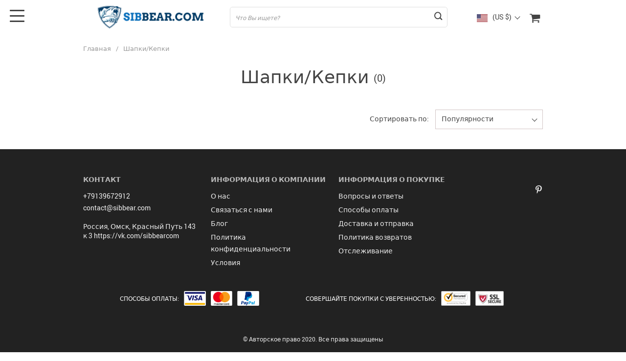

--- FILE ---
content_type: text/html; charset=UTF-8
request_url: https://sibbear.com/%D1%88%D0%B0%D0%BF%D0%BA%D0%B8-%D0%BA%D0%B5%D0%BF%D0%BA%D0%B8/
body_size: 11558
content:
<!doctype html>
<html lang="ru-RU" class="no-js" xmlns="http://www.w3.org/1999/html">
<head>
    <link rel="shortcut icon" href="//sibbear.com/wp-content/uploads/2020/05/favicon.png"/>
    <meta charset="UTF-8">
    <meta name="viewport" content="width=device-width, initial-scale=1.0,minimum-scale=1.0, maximum-scale=1.0, user-scalable=no, shrink-to-fit=no, minimal-ui">
    <style>
    </style>        <title>Шапки/Кепки &#8212; Sibbear.com</title>    <meta name='robots' content='max-image-preview:large' />
	<style>img:is([sizes="auto" i], [sizes^="auto," i]) { contain-intrinsic-size: 3000px 1500px }</style>
	<link rel="alternate" type="application/rss+xml" title="Sibbear.com &raquo; Лента элемента Шапки/Кепки таксономии Product Category" href="https://sibbear.com/%d1%88%d0%b0%d0%bf%d0%ba%d0%b8-%d0%ba%d0%b5%d0%bf%d0%ba%d0%b8/feed/" />
<link rel='stylesheet' id='vnc2_allstyle-css' href='https://sibbear.com/wp-content/themes/el-greco/css/allstyle.css?ver=1.3.2' type='text/css' media='all' />
<link rel='stylesheet' id='adstm-css' href='https://sibbear.com/wp-content/themes/el-greco/style.css?ver=1.3.2' type='text/css' media='all' />
<link rel="https://api.w.org/" href="https://sibbear.com/wp-json/" /><link rel="EditURI" type="application/rsd+xml" title="RSD" href="https://sibbear.com/xmlrpc.php?rsd" />
<meta name="generator" content="WordPress 6.7.4" />

    <style>
            </style>

    <style rel="stylesheet">
    .benpic path{fill:#444;stroke:#444;}
    .size_chart_table tr+tr:hover{background: #444; }
        .mainmenu>ul ul a:hover{color: #2eb6e9!important;}
    

            .btn-white,.attach_files,div.wrapper .btn-white{
            color:#444!important;
            border-color:#444!important;}
        input[type="submit"],.btn-black,.submit-and-attach button,div.wrapper .btn-black,div.wrapper button.btn-black[type="submit"]{
            background-color:#444!important;
            border-color:#444!important;
            color:#fff!important;
        }
        .search_cont.is-not-empty .search_submit::before{background:#444;}
        @media (max-width: 767px){
            .search_cont.active .search_submit {background-color:#444!important;
                border-color:#444!important;
                color:#fff!important;}
        }
                .btn-white:hover,div.wrapper .btn-white:hover{
            color:#fff;
            background:#676767!important;
            border-color:#676767!important;}
        input[type="submit"]:hover,.btn-black:hover,button[type="submit"]:not(#buyNow):hover,.attach_files:hover,div.wrapper .btn-black:hover,div.wrapper button.btn-black[type="submit"]:hover{
            background-color:#676767!important;
            border-color:#676767!important;
            color:#fff!important;
        }
        .search_cont.is-not-empty .search_submit:hover::before{background:#676767;}
                .content li a,.write_btn,.toreview span,.adapmore span,.view_cart,.content p a:not(.btn),.contact_email a,.panel-body a,.panel-body a:visited,.view_cart,.simple a:not(.btn),.size_chart_btn,#sidebar .sidebar-wrapper ul li.title2 a,.whitesocs.socs i,.insta_block h2+a {color:#22516c!important;}
                .content li a:hover,.write_btn:hover,.adapmore span:hover,.toreview span:hover,.view_cart:hover,.content p a:not(.btn):hover,.contact_email a:hover,.panel-body a:hover,.view_cart:hover,.simple a:not(.btn):hover,.size_chart_btn:hover,#sidebar .sidebar-wrapper ul li.title2 a:hover,.whitesocs.socs a:hover i,.insta_block h2+a:hover {color:#213957!important;}
        #sidebar .sidebar-wrapper .side_ul li a:hover,.currency_chooser ul li:hover a,.dropdown-item:focus, .dropdown-item:hover {color: #213957!important;}
                #addToCart,.btn-proceed{background-color:rgb(38, 191, 49)!important;border-color:rgb(38, 191, 49)!important;}
        .upheader .carticons span{background:rgb(38, 191, 49);}
        .enable-cart-page div.item-cart a.view_cart_btn{border: 2px solid rgb(38, 191, 49)!important;color: rgb(38, 191, 49)!important;}
                #addToCart:hover,div.cart-sidenav .cart-footer .item-cart a.btn-proceed:hover{background-color:rgb(34, 164, 43)!important;border-color:rgb(34, 164, 43)!important;}
        .enable-cart-page div.item-cart a.view_cart_btn:hover{border: 2px solid rgb(34, 164, 43)!important;color: rgb(34, 164, 43)!important;}
                .product-item .sale.js-salePrice,.single_splitR .newprice,.singlecartplateT .total-price,.ads-search-product .price{color:#444;}
                .product-item .discount{background:#F53B3B!important;}
                .product-item .last_chance {background:#444!important;}
            .yousave_block {
        background-color: #008fd3!important;
    }

            .stars,.stars_set .star:before,.stars.stars-big .star:before{color:#FFBE72!important;}
        .percent span,.star-rating{background:#FFBE72!important;}
                @media (max-width:991px){
            .single .footer {padding: 30px 0 90px;}
        }
        @media (max-width:767px){
            .single-product .upbutton{bottom:70px;}
        }


                .footer{background:#222!important;}
            .footer{color:#eee!important;}
    
        .footer h5{color:#b7b7b7!important;}
    
        .footer a{color:#eee!important;}
    
        .footer a:active, .footer a:hover{color:#b7b7b7!important;}
    
        .copyright{color:#dadada!important;}
    
    .irecommend {
        color: #5698D5;
    }

        .prime_block .prime_block_header h2 {
        font-size: 60px!important;
    }
    
        @media (max-width: 767px){
        .prime_block .prime_block_header h2 {
            font-size: 30px!important;
        }
    }
    
        .btn-prime {
        background: #F53B3B!important;
    }
    
        .btn-prime:hover {
        background: #d0112b!important;
    }
    
        .btn-prime {
        color: #fff!important;
    }
    
        .btn-prime:hover {
        color: #fff!important;
    }
    

        a.view_video {
        color: #444!important;
    }
    
        a.view_video:hover {
        color: #444!important;
    }
    




    
                @media(min-width:992px){
                    .scene0 {background: url(//sibbear.com/wp-content/uploads/2020/05/Group-267.jpg) no-repeat center center transparent;background-size:cover;}
                }
                @media(max-width:991px){
                    .scene0 {background: url(//sibbear.com/wp-content/uploads/2020/05/slider_home0_adap-LastGroup-267.jpg) no-repeat center center transparent;background-size:cover;}
                }
                
                @media(min-width:992px){
                    .scene1 {background: url(//sibbear.com/wp-content/uploads/2020/06/Group-266-2-1.jpg) no-repeat center center transparent;background-size:cover;}
                }
                @media(max-width:991px){
                    .scene1 {background: url(//sibbear.com/wp-content/uploads/2020/05/slider_home1_adap-Group-266-1.jpg) no-repeat center center transparent;background-size:cover;}
                }
                .header_cont,.header_flex,.header1 .header_cont:before {background: #fff!important;}
.upheader a, .upheader span,.search_submit{color: #444!important;}
.fixed_burger i{background: #444!important;}
.upheader a:hover,.upheader span:hover{opacity:1;color: #676767!important;}
.fixed_burger:hover i{background: #676767!important;}
.mainmenu_cont{background: #f5f5f5!important;}
.mainmenu>ul>li>a,.mainmenu>ul>li>span{opacity:1;color: #444!important;}
.mainmenu>ul>li:hover>a,.mainmenu>ul>li:hover>span{opacity:1;color: #676767!important;}
@media (max-width: 767px){
    .search_cont.active .search_submit {background-color: #444!important;border-color: #444!important;}
}




</style></head>
<body class="archive tax-product_cat term-7 flash js-items-lazy-load only_more mob_2_per_row header1 " >
<div class="header">
    <div class="header_cont">
            <div class="container">
                <div class="header_flex">

                    <div class="logo">
                        <a href="https://sibbear.com"><img src="//sibbear.com/wp-content/uploads/2020/05/Group-260.png" alt=""/></a>
                    </div>

                    <div class="search_form">
                        <form action="https://sibbear.com">
                            <div class="search_plate">
                                <div class="search_cont">
                                    <input class="js-autocomplete-search" autocomplete="off" name="s"
                                           type="text" value="" placeholder="Что Вы ищете?" />
                                    <span class="search_cross">×</span>
                                    <span class="search_submit"><i class="icon-scope"></i></span>
                                </div>
                            </div>
                        </form>
                    </div>

                    <div class="upheader">

                                                <div class="currency_chooser">
                            
    <div class="dropdown dropdown_currency" >
        <a class="dropdown-toggle" ajax_update="currency" data-toggle="dropdown" href="#"></a>
        <ul class="dropdown-menu" role="menu">
            <li><a href="/%D1%88%D0%B0%D0%BF%D0%BA%D0%B8-%D0%BA%D0%B5%D0%BF%D0%BA%D0%B8/?cur=USD"><b class=""><img data-src="//sibbear.com/wp-content/plugins/alids/assets/img/flags/png/US.png" alt=""></b>US Dollar ($)</a></li><li><a href="/%D1%88%D0%B0%D0%BF%D0%BA%D0%B8-%D0%BA%D0%B5%D0%BF%D0%BA%D0%B8/?cur=RUB"><b class=""><img data-src="//sibbear.com/wp-content/plugins/alids/assets/img/flags/png/RU.png" alt=""></b>Российский Рубль</a></li>        </ul>
    </div>
    
	                        </div>
                            <div class="cart">
        <a class="img_link carticons" href="https://sibbear.com/cart">
            <i class="icon-basket"></i>
            <span style="display:none" class="count_item" data-cart="quantity"></span>
        </a>
    </div>
    
	                    </div>
                    <div class="fixed_burger">
                        <i></i>
                        <i></i>
                        <i></i>
                    </div>
                </div>
            </div>

            <div class="mainmenu_cont">
                <div class="container">
                    <div class="mainmenu">
                        <ul><li id="menu-item-246" class="menu-item menu-item-type-taxonomy menu-item-object-product_cat menu-item-246"><a href="https://sibbear.com/vshm/">Кружки</a></li><li id="menu-item-247" class="menu-item menu-item-type-taxonomy menu-item-object-product_cat menu-item-247"><a href="https://sibbear.com/%d1%84%d1%83%d1%82%d0%b1%d0%be%d0%bb%d0%ba%d0%b8/">Футболки</a></li><li id="menu-item-248" class="menu-item menu-item-type-taxonomy menu-item-object-product_cat current-menu-item menu-item-248"><a href="https://sibbear.com/%d1%88%d0%b0%d0%bf%d0%ba%d0%b8-%d0%ba%d0%b5%d0%bf%d0%ba%d0%b8/">Шапки/Кепки</a></li><li id="menu-item-249" class="menu-item menu-item-type-taxonomy menu-item-object-product_cat menu-item-249"><a href="https://sibbear.com/%d0%b7%d0%bd%d0%b0%d1%87%d0%ba%d0%b8/">Значки</a></li><li id="menu-item-250" class="menu-item menu-item-type-taxonomy menu-item-object-product_cat menu-item-250"><a href="https://sibbear.com/%d0%b2-%d0%b0%d0%b2%d1%82%d0%be/">В авто</a></li><li id="menu-item-251" class="menu-item menu-item-type-taxonomy menu-item-object-product_cat menu-item-251"><a href="https://sibbear.com/%d0%b2%d1%8b%d0%bc%d0%bf%d0%b5%d0%bb%d1%8b/">Вымпелы</a></li><li id="menu-item-252" class="menu-item menu-item-type-taxonomy menu-item-object-product_cat menu-item-252"><a href="https://sibbear.com/%d1%80%d0%b5%d0%bc%d0%bd%d0%b8/">Ремни</a></li><li id="menu-item-253" class="menu-item menu-item-type-taxonomy menu-item-object-product_cat menu-item-253"><a href="https://sibbear.com/%d1%88%d0%b0%d1%80%d1%84%d1%8b/">Шарфы</a></li><li id="menu-item-254" class="menu-item menu-item-type-taxonomy menu-item-object-product_cat menu-item-254"><a href="https://sibbear.com/%d0%bf%d0%be%d0%bb%d0%be%d1%82%d0%b5%d0%bd%d1%86%d0%b5/">Полотенце</a></li><li id="menu-item-343" class="menu-item menu-item-type-taxonomy menu-item-object-product_cat menu-item-343"><a href="https://sibbear.com/%d0%bd%d0%b0%d0%b1%d0%be%d1%80%d1%8b-%d1%81%d0%be-%d1%81%d0%ba%d0%b8%d0%b4%d0%ba%d0%be%d0%b9/">Наборы со скидкой</a></li></ul>                    </div>
                </div>
            </div>
            <div class="mainmenu_adap_cont" data-all="Все">
                <div class="to_search">
                    <i class="icon-scope"></i> <span>Поиск</span>
                </div>
                <div class="mainmenu_adap"></div>
                <span class="back_menu_level"></span>
                <span class="close_adap_menu ani_cross"></span>
                <div class="adap_menu_footer"></div>
            </div>

    </div>
</div>

<div id="sidebar">
    <div class="sidebar-wrapper" id="sidebar-wrapper" data-see="Смотреть все" data-shop="Магазин">
        <div class="adap_menu_header"></div>
        <div class="sidebar-close">×</div>

    </div>
</div>


<script type="application/ld+json">
    {"@context":"https:\/\/schema.org\/","@type":"Organization","name":"sibbear.com","url":"sibbear.com","logo":"\"\/\/sibbear.com\/wp-content\/uploads\/2020\/05\/Group-260.png\"","contactPoint":{"@type":"ContactPoint","contactType":"customer support","email":"contact@sibbear.com","url":"sibbear.com"},"sameAs":["https:\/\/vk.com\/sibbearcom"]}</script>

<script type="application/ld+json">
    {"@context":"https:\/\/schema.org\/","@type":"WebSite","url":"sibbear.com","potentialAction":{"@type":"SearchAction","target":"sibbear.com\/?s={s}","query-input":"required name=s"}}</script>

    <div class="category aship-box-products">
        <div class="container">
            <div class="breadcrumbs">
                <div class="pr-breadcrumbs" ><a href="https://sibbear.com/">Главная</a><span class="bread_sep">/</span><span>Шапки/Кепки</span></div><!-- .breadcrumbs -->
    <script type="application/ld+json">
        {"@context":"https:\/\/schema.org\/","@type":"BreadcrumbList","itemListElement":[{"@type":"ListItem","item":{"@id":"https:\/\/sibbear.com\/","name":"\u0413\u043b\u0430\u0432\u043d\u0430\u044f"},"position":1}]}    </script>             </div>
            <div class="h1cont aship-title h1contflex"><h1>Шапки/Кепки</h1> <span>(0)</span></div>
            <div class="cat_filter">
                <div class="cat_results_count">

                </div>
                <div class="category-select">    
    <div class="sort-select">
	    <label for="js-select_sort-picker">Сортировать по:</label>
        <select id="js-select_sort-picker" class="js-select_sort picker selectpicker">
		    <option value="?orderby=orders" selected="selected">Популярности</option><option value="?orderby=newest" >Новизне</option><option value="?orderby=price&order=desc" >Price, high to low</option><option value="?orderby=price&order=asc" >Price, low to high</option><option value="?orderby=discount" >Скидке</option>        </select>
    </div>
    
    </div>
            </div>
            <div class="products_cont js-list_product">
                            </div>
                    </div>
    </div>






<div class="footer">
    <div class="container">
        <div class="footerT">
            <div class="row no-gutters justify-content-between">
                <div class="footone col-md-4 col-xl-3">
                    <h5>Контакт</h5>
                    <div class="fonecont">
                        <p class="emailfooter">
                                                            <a href="tel:+79139672912">+79139672912</a> <br/>
                                                                                        <a href="mailto:contact@sibbear.com">contact@sibbear.com</a>
                                                    </p>
                        <p>Россия, Омск, Красный Путь 143 к 3 https://vk.com/sibbearcom</p>
                    </div>
                </div>



                <div class="footone col-xl-3  col-md-3">
                    <h5>Информация о компании</h5>
                    <div class="fonecont"><ul><li id="menu-item-226" class="menu-item menu-item-type-custom menu-item-object-custom menu-item-226"><a href="https://sibbear.com/about-us/">О нас</a></li>
<li id="menu-item-227" class="menu-item menu-item-type-custom menu-item-object-custom menu-item-227"><a href="https://sibbear.com/contact-us/">Связаться с нами</a></li>
<li id="menu-item-228" class="menu-item menu-item-type-custom menu-item-object-custom menu-item-228"><a href="https://sibbear.com/blog/">Блог</a></li>
<li id="menu-item-229" class="menu-item menu-item-type-custom menu-item-object-custom menu-item-229"><a href="https://sibbear.com/privacy-policy/">Политика конфиденциальности</a></li>
<li id="menu-item-230" class="menu-item menu-item-type-custom menu-item-object-custom menu-item-230"><a href="https://sibbear.com/terms-and-conditions/">Условия</a></li>
</ul></div>                </div>
                <div class="footone col-xl-3  col-md-3">
                    <h5>Информация о покупке</h5>
                    <div class="fonecont"><ul><li id="menu-item-231" class="menu-item menu-item-type-custom menu-item-object-custom menu-item-231"><a href="https://sibbear.com/frequently-asked-questions/">Вопросы и ответы</a></li>
<li id="menu-item-232" class="menu-item menu-item-type-custom menu-item-object-custom menu-item-232"><a href="https://sibbear.com/payment-methods/">Способы оплаты</a></li>
<li id="menu-item-233" class="menu-item menu-item-type-custom menu-item-object-custom menu-item-233"><a href="https://sibbear.com/shipping-delivery/">Доставка и отправка</a></li>
<li id="menu-item-234" class="menu-item menu-item-type-custom menu-item-object-custom menu-item-234"><a href="https://sibbear.com/refund-policy/">Политика возвратов</a></li>
<li id="menu-item-235" class="menu-item menu-item-type-custom menu-item-object-custom menu-item-235"><a href="https://sibbear.com/track-your-order/">Отслеживание</a></li>
</ul></div>                </div>

                <div class="footone col-xl-2 col-md-12">
                                            <h5>Подписывайтесь на наши страницы в https://vk.com/sibbearcom</h5>

                            

<div class="fonecont socs socs_solo">
    <div><a href="https://vk.com/sibbearcom" target="_blank" rel="nofollow"><i class="icon-pinterest"></i> <span>Pinterest</span></a></div></div>



                                    </div>

            </div>
        </div>
                    <div class="footerC">
                                    <div class="box-partners">
                        <div class="name">Способы оплаты:</div>
                        <div class="footpics">
                            <div><img data-src="/wp-content/themes/el-greco/images/f1.png" alt=""></div><div><img data-src="/wp-content/themes/el-greco/images/f2.png" alt=""></div><div><img data-src="/wp-content/themes/el-greco/images/f8.png" alt=""></div>                        </div>
                    </div>
                                                    <div class="box-partners">
                        <div class="name">Совершайте покупки с уверенностью:</div>
                        <div class="footpics">
                            <div><img data-src="/wp-content/themes/el-greco/images/f5.png" alt=""></div><div><img data-src="/wp-content/themes/el-greco/images/f7.png" alt=""></div>                        </div>
                    </div>
                            </div>
                <div class="footer-copyright">© Авторское право 2020. Все права защищены</div>
    </div>
</div>

            <div class="upbutton">
            <span class="arrowtop"></span>
            <div>Вверх</div>
        </div>
        <div class="shade"></div>
    <script type="text/javascript"> self != top ? document.body.className+=' is_frame' : '';</script>
    <script type="text/javascript" src="https://sibbear.com/wp-includes/js/jquery/jquery.min.js?ver=3.7.1" id="jquery-core-js"></script>
<script type="text/javascript" src="https://sibbear.com/wp-includes/js/jquery/jquery-migrate.min.js?ver=3.4.1" id="jquery-migrate-js"></script>
<link rel='stylesheet' id='adstm-customization-css' href='//sibbear.com/wp-content/themes/el-greco/adstm/customization/style.css?ver=4.7' type='text/css' media='all' />
<link rel='stylesheet' id='wp-block-library-css' href='https://sibbear.com/wp-includes/css/dist/block-library/style.min.css?ver=6.7.4' type='text/css' media='all' />
<link rel='stylesheet' id='classic-theme-styles-css' href='https://sibbear.com/wp-includes/css/classic-themes.min.css?ver=6.7.4' type='text/css' media='all' />
<link rel='stylesheet' id='front-flag-css' href='//sibbear.com/wp-content/plugins/alids/assets/front/css/flags.css?ver=1.9.2.6' type='text/css' media='all' />
<link rel='stylesheet' id='front-cart-css' href='//sibbear.com/wp-content/plugins/alids/assets/front/css/shopping_cart.css?ver=1.9.2.6' type='text/css' media='all' />
<link rel='stylesheet' id='search-product-css' href='//sibbear.com/wp-content/plugins/alids/assets/front/css/search-product.css?ver=1.9.2.6' type='text/css' media='all' />
<script type="text/javascript" src="https://sibbear.com/wp-content/themes/el-greco/assets/js/libs.js?ver=1.3.2" id="vnc2_libs-js"></script>
<script type="text/javascript" src="//sibbear.com/wp-content/plugins/alids/assets/front/js/popover.js?ver=1.9.2.6" id="front-popover-js"></script>
<script type="text/javascript" src="//sibbear.com/wp-content/plugins/alids/assets/front/js/core.min.js?ver=1.9.2.6" id="front-core-js"></script>
<script type="text/javascript" id="front-formatPrice-js-extra">
/* <![CDATA[ */
var ADSCacheCurrency = {"list_currency":{"AED":{"flag":"AE","symbol":"AED ","pos":"before","title":"United Arab Emirates Dirham (AED)"},"ALL":{"flag":"AL","symbol":"Lek","pos":"before","title":"Albanian Lek (ALL)"},"AUD":{"flag":"AU","symbol":"AUD ","pos":"before","title":"Australian Dollar (AUD)"},"BDT":{"flag":"BD","symbol":" \u09f3","pos":"after","title":"Bangladeshi Taka (BDT)"},"BRL":{"flag":"BR","symbol":"R$ ","pos":"before","title":"Brazilian Real (R$)"},"CAD":{"flag":"CA","symbol":"CA$ ","pos":"before","title":"Canadian Dollar (CA$)"},"CHF":{"flag":"CH","symbol":"CHF ","pos":"before","title":"Swiss Franc (CHF)"},"CLP":{"flag":"CL","symbol":"CLP $ ","pos":"before","title":"Chilean Peso (CLP $)"},"CNY":{"flag":"CN","symbol":" \u00a5","pos":"after","title":"Chinese Yuan (CN\u00a5)"},"COP":{"flag":"CO","symbol":" COP","pos":"after","title":"Colombian Peso (COP)"},"CZK":{"flag":"CZ","symbol":" K\u010d","pos":"after","title":"Czech Republic Koruna (CZK)"},"XAF":{"flag":"empty","symbol":" XAF","pos":"after","title":"Central African CFA franc (XAF)"},"DZD":{"flag":"DZ","symbol":"DZD ","pos":"before","title":"Algerian Dinars (DZD)"},"EUR":{"flag":"EU","symbol":" \u20ac","pos":"after","title":"Euro (\u20ac)"},"GBP":{"flag":"GB","symbol":"\u00a3 ","pos":"before","title":"British Pound Sterling (\u00a3)"},"HRK":{"flag":"HR","symbol":" HRK","pos":"after","title":"Croatian Kuna (HRK)"},"HUF":{"flag":"HU","symbol":" HUF","pos":"after","title":"Hungarian Forint (HUF)"},"IDR":{"flag":"ID","symbol":"Rp ","pos":"before","title":"Indonesian Rupiah (IDR)"},"ILS":{"flag":"IL","symbol":"ILS ","pos":"before","title":"Israeli Shekel (ILS)"},"INR":{"flag":"IN","symbol":"\u20b9 ","pos":"before","title":"Indian Rupee (Rs.)"},"KRW":{"flag":"KR","symbol":"\u20a9 ","pos":"before","title":"South Korean Won (\u20a9)"},"MAD":{"flag":"MA","symbol":"MAD ","pos":"before","title":"Moroccan dirham (MAD)"},"MYR":{"flag":"MY","symbol":"RM ","pos":"before","title":"Malaysian Ringgit (MYR)"},"NGN":{"flag":"NG","symbol":"\u20a6 ","pos":"before","title":"Nigerian Naira (\u20a6)"},"NOK":{"flag":"NO","symbol":" kr","pos":"after","title":"Norwegian Krone (NOK)"},"NZD":{"flag":"NZ","symbol":"NZ$ ","pos":"before","title":"New Zealand Dollar (NZ$)"},"OMR":{"flag":"OM","symbol":" OMR","pos":"after","title":"Omani Rial (OMR)"},"PHP":{"flag":"PH","symbol":"\u20b1 ","pos":"before","title":"Philippine Peso (PHP)"},"PKR":{"flag":"PK","symbol":"\u20a8.","pos":"before","title":"Pakistan Rupee (PKR)"},"PLN":{"flag":"PL","symbol":" z\u0142","pos":"after","title":"Polish Zloty (PLN)"},"RUB":{"flag":"RU","symbol":" \u0440\u0443\u0431.","pos":"after","title":"\u0420\u043e\u0441\u0441\u0438\u0439\u0441\u043a\u0438\u0439 \u0420\u0443\u0431\u043b\u044c"},"SAR":{"flag":"SA","symbol":" SR","pos":"after","title":"Saudi Riyal (SAR)"},"SEK":{"flag":"SE","symbol":" SEK","pos":"after","title":"Swedish Krona (SEK)"},"SGD":{"flag":"SG","symbol":" SGD","pos":"after","title":"Singapore Dollar (SGD)"},"LKR":{"flag":"LK","symbol":" LKR","pos":"after","title":"Sri Lankan Rupee (LKR)"},"THB":{"flag":"TH","symbol":"\u0e3f ","pos":"before","title":"Thai Baht (\u0e3f)"},"TND":{"flag":"TN","symbol":"TND ","pos":"before","title":"Tunisian Dinars (TND)"},"QAR":{"flag":"QA","symbol":"QAR ","pos":"before","title":"Qatari Riyals (QAR)"},"UAH":{"flag":"UA","symbol":" \u0433\u0440\u043d.","pos":"after","title":"Ukrainian Hryvnia (\u0433\u0440\u043d.)"},"USD":{"flag":"US","symbol":"US $","pos":"before","title":"US Dollar ($)"},"ZAR":{"flag":"ZA","symbol":" ZAR","pos":"after","title":"South African Rands (ZAR)"},"ANG":{"flag":"AN","symbol":"\u0192 ","pos":"before","title":"Netherlands Antillean Guilder (ANG)"},"AOA":{"flag":"AO","symbol":"Kz ","pos":"before","title":"Angolan Kwanza (AOA)"},"ARS":{"flag":"AR","symbol":"ARS $","pos":"before","title":"Argentine Peso (ARS)"},"AWG":{"flag":"AW","symbol":"Afl. ","pos":"before","title":"Aruban Florin (AWG)"},"AZN":{"flag":"AZ","symbol":"AZN ","pos":"before","title":"Azerbaijani Manat (AZN)"},"BAM":{"flag":"BA","symbol":"KM ","pos":"before","title":"Bosnia-Herzegovina Convertible Mark (BAM)"},"BBD":{"flag":"BB","symbol":"BBD $","pos":"before","title":"Barbadian Dollar (BBD)"},"BGN":{"flag":"BG","symbol":" \u043b\u0432","pos":"after","title":"Bulgarian Lev (BGN)"},"BHD":{"flag":"BH","symbol":"BD ","pos":"before","title":"Bahraini Dinar (BHD)"},"BIF":{"flag":"BI","symbol":"FBu ","pos":"before","title":"Burundian Franc (BIF)"},"BMD":{"flag":"BM","symbol":"BMD $","pos":"before","title":"Bermudan Dollar (BMD)"},"BND":{"flag":"BN","symbol":"B$ ","pos":"before","title":"Brunei Dollar (BND)"},"BOB":{"flag":"BO","symbol":"Bs. ","pos":"before","title":"Bolivian Boliviano (BOB)"},"BSD":{"flag":"BS","symbol":"BSD $","pos":"before","title":"Bahamian Dollar (BSD)"},"BTN":{"flag":"BT","symbol":"Nu. ","pos":"before","title":"Bhutanese Ngultrum (BTN)"},"BWP":{"flag":"BW","symbol":"P ","pos":"before","title":"Botswanan Pula (BWP)"},"BYN":{"flag":"BY","symbol":" p.","pos":"after","title":"Belarusian Ruble (BYN)"},"BZD":{"flag":"BZ","symbol":"BZD $","pos":"before","title":"Belize Dollar (BZD)"},"CLF":{"flag":"CL","symbol":"UF ","pos":"before","title":"Chilean Unit of Account (UF) (CLF)"},"CNH":{"flag":"CN","symbol":" CNH","pos":"after","title":"CNH (CNH)"},"CRC":{"flag":"CR","symbol":"\u20a1 ","pos":"before","title":"Costa Rican Col\u00f3n (CRC)"},"CUP":{"flag":"CU","symbol":"\u20b1 ","pos":"before","title":"Cuban Peso (CUP)"},"CVE":{"flag":"CV","symbol":"CVE $","pos":"before","title":"Cape Verdean Escudo (CVE)"},"DJF":{"flag":"DJ","symbol":" Fdj","pos":"after","title":"Djiboutian Franc (DJF)"},"DKK":{"flag":"DK","symbol":"kr ","pos":"before","title":"Danish Krone (DKK)"},"DOP":{"flag":"DO","symbol":"RD$ ","pos":"before","title":"Dominican Peso (DOP)"},"EGP":{"flag":"EG","symbol":" EGP","pos":"after","title":"Egyptian Pound (EGP)"},"ERN":{"flag":"ER","symbol":"Nfk ","pos":"before","title":"Eritrean Nakfa (ERN)"},"ETB":{"flag":"ET","symbol":"Br ","pos":"before","title":"Ethiopian Birr (ETB)"},"FJD":{"flag":"FJ","symbol":"FJD $","pos":"before","title":"Fijian Dollar (FJD)"},"FKP":{"flag":"FK","symbol":"\u200e\u00a3 ","pos":"before","title":"Falkland Islands Pound (FKP)"},"GEL":{"flag":"GE","symbol":" GEL","pos":"after","title":"Georgian Lari (GEL)"},"GHS":{"flag":"GH","symbol":"GH\u20b5 ","pos":"before","title":"Ghanaian Cedi (GHS)"},"GIP":{"flag":"GI","symbol":"\u00a3 ","pos":"before","title":"Gibraltar Pound (GIP)"},"GMD":{"flag":"GM","symbol":"D ","pos":"before","title":"Gambian Dalasi (GMD)"},"GNF":{"flag":"GN","symbol":"FG ","pos":"before","title":"Guinean Franc (GNF)"},"GTQ":{"flag":"GT","symbol":"Q ","pos":"before","title":"Guatemalan Quetzal (GTQ)"},"GYD":{"flag":"GY","symbol":"GYD $","pos":"before","title":"Guyanaese Dollar (GYD)"},"HKD":{"flag":"HK","symbol":"HK$ ","pos":"before","title":"Hong Kong Dollar (HK$)"},"HNL":{"flag":"HN","symbol":"L ","pos":"before","title":"Honduran Lempira (HNL)"},"HTG":{"flag":"HT","symbol":"G ","pos":"before","title":"Haitian Gourde (HTG)"},"IQD":{"flag":"IQ","symbol":" \u062f.\u0639","pos":"after","title":"Iraqi Dinar (IQD)"},"IRR":{"flag":"IR","symbol":" \ufdfc","pos":"after","title":"Iranian Rial (IRR)"},"ISK":{"flag":"IS","symbol":"kr ","pos":"before","title":"Icelandic Kr\u00f3na (ISK)"},"JMD":{"flag":"JM","symbol":"J$ ","pos":"before","title":"Jamaican Dollar (JMD)"},"JOD":{"flag":"JO","symbol":" JOD","pos":"after","title":"Jordanian Dinar (JOD)"},"JPY":{"flag":"JP","symbol":"\u00a5 ","pos":"before","title":"Japanese Yen (\u00a5)"},"KES":{"flag":"KE","symbol":"KSh ","pos":"before","title":"Kenyan Shilling (KES)"},"KGS":{"flag":"KG","symbol":" \u0441\u043e\u043c","pos":"after","title":"Kyrgystani Som (KGS)"},"KHR":{"flag":"KH","symbol":"\u17db ","pos":"before","title":"Cambodian Riel (KHR)"},"KMF":{"flag":"KM","symbol":"CF ","pos":"before","title":"Comorian Franc (KMF)"},"KPW":{"flag":"KP","symbol":"\u20a9 ","pos":"before","title":"North Korean Won (KPW)"},"KWD":{"flag":"KW","symbol":"KWD ","pos":"before","title":"Kuwaiti Dinar (KWD)"},"KYD":{"flag":"KY","symbol":"KYD $","pos":"before","title":"Cayman Islands Dollar (KYD)"},"KZT":{"flag":"KZ","symbol":"\u200e\u20b8 ","pos":"before","title":"Kazakhstani Tenge (KZT)"},"LAK":{"flag":"LA","symbol":"\u20ad ","pos":"before","title":"Laotian Kip (LAK)"},"LBP":{"flag":"LB","symbol":" \u0644.\u0644","pos":"after","title":"Lebanese Pound (LBP)"},"LRD":{"flag":"LR","symbol":"LRD $","pos":"before","title":"Liberian Dollar (LRD)"},"LSL":{"flag":"LS","symbol":"M ","pos":"before","title":"Lesotho Loti (LSL)"},"LYD":{"flag":"LY","symbol":"LD ","pos":"before","title":"Libyan Dinar (LYD)"},"MDL":{"flag":"MD","symbol":" MDL","pos":"after","title":"Moldovan Leu (MDL)"},"MGA":{"flag":"MG","symbol":"Ar ","pos":"before","title":"Malagasy Ariary (MGA)"},"MKD":{"flag":"MK","symbol":"\u0434\u0435\u043d ","pos":"before","title":"Macedonian Denar (MKD)"},"MMK":{"flag":"MM","symbol":"K ","pos":"before","title":"Myanmar Kyat (MMK)"},"MNT":{"flag":"MN","symbol":"\u200e\u20ae ","pos":"before","title":"Mongolian Tugrik (MNT)"},"MOP":{"flag":"MO","symbol":"MOP$ ","pos":"before","title":"Macanese Pataca (MOP)"},"MRO":{"flag":"MR","symbol":"UM ","pos":"before","title":"Mauritanian Ouguiya (MRO)"},"MUR":{"flag":"MU","symbol":"\u20a8 ","pos":"before","title":"Mauritian Rupee (MUR)"},"MVR":{"flag":"MV","symbol":"Rf. ","pos":"before","title":"Maldivian Rufiyaa (MVR)"},"MWK":{"flag":"MW","symbol":"MK ","pos":"before","title":"Malawian Kwacha (MWK)"},"MXN":{"flag":"MX","symbol":"MX$ ","pos":"before","title":"Mexican Peso (MX$)"},"MZN":{"flag":"MZ","symbol":"MT ","pos":"before","title":"Mozambican Metical (MZN)"},"NAD":{"flag":"NA","symbol":"NAD $","pos":"before","title":"Namibian Dollar (NAD)"},"NIO":{"flag":"NI","symbol":"C$ ","pos":"before","title":"Nicaraguan C\u00f3rdoba (NIO)"},"NPR":{"flag":"NP","symbol":"\u20a8 ","pos":"before","title":"Nepalese Rupee (NPR)"},"PAB":{"flag":"PA","symbol":"B\/. ","pos":"before","title":"Panamanian Balboa (PAB)"},"PEN":{"flag":"PE","symbol":"S\/. ","pos":"before","title":"Peruvian Nuevo Sol (PEN)"},"PGK":{"flag":"PG","symbol":"K ","pos":"before","title":"Papua New Guinean Kina (PGK)"},"PYG":{"flag":"PY","symbol":"Gs ","pos":"before","title":"Paraguayan Guarani (PYG)"},"RON":{"flag":"RO","symbol":"lei ","pos":"before","title":"Romanian Leu (RON)"},"RSD":{"flag":"RS","symbol":" RSD","pos":"after","title":"Serbian Dinar (RSD)"},"RWF":{"flag":"RW","symbol":" RWF","pos":"after","title":"Rwandan Franc (RWF)"},"SBD":{"flag":"SB","symbol":"SI$ ","pos":"before","title":"Solomon Islands Dollar (SBD)"},"SCR":{"flag":"SC","symbol":"SR ","pos":"before","title":"Seychellois Rupee (SCR)"},"SDG":{"flag":"SD","symbol":"SD","pos":"before","title":"Sudanese Pound (SDG)"},"SLL":{"flag":"SL","symbol":"Le ","pos":"before","title":"Sierra Leonean Leone (SLL)"},"SOS":{"flag":"SO","symbol":"S ","pos":"before","title":"Somali Shilling (SOS)"},"SRD":{"flag":"SR","symbol":"SRD $","pos":"before","title":"Surinamese Dollar (SRD)"},"STD":{"flag":"ST","symbol":"Db ","pos":"before","title":"Sao Tome and Principe (STD)"},"SVC":{"flag":"SV","symbol":"\u20a1 ","pos":"before","title":"Salvadoran Colon (SVC)"},"SYP":{"flag":"SY","symbol":"\u00a3 ","pos":"before","title":"Syrian Pound (SYP)"},"SZL":{"flag":"SZ","symbol":"E ","pos":"before","title":"Swazi Lilangeni (SZL)"},"TJS":{"flag":"TJ","symbol":" TJS","pos":"after","title":"Tajikistani Somoni (TJS)"},"TMT":{"flag":"TM","symbol":"T ","pos":"before","title":"Turkmenistani Manat (TMT)"},"TOP":{"flag":"TO","symbol":"T$ ","pos":"before","title":"Tongan Paanga (TOP)"},"TRY":{"flag":"TR","symbol":" TL","pos":"after","title":"Turkish Lira (TRY)"},"TTD":{"flag":"TT","symbol":"TTD $","pos":"before","title":"Trinidad and Tobago Dollar (TTD)"},"TWD":{"flag":"TW","symbol":"NT$ ","pos":"before","title":"New Taiwan Dollar (NT$)"},"TZS":{"flag":"TZ","symbol":"TSh ","pos":"before","title":"Tanzanian Shilling (TZS)"},"UGX":{"flag":"UG","symbol":"USh ","pos":"before","title":"Ugandan Shilling (UGX)"},"UYU":{"flag":"UY","symbol":"$U ","pos":"before","title":"Uruguayan Peso (UYU)"},"UZS":{"flag":"UZ","symbol":" so'm","pos":"after","title":"Uzbekistani Som (UZS)"},"VND":{"flag":"VN","symbol":"\u20ab ","pos":"before","title":"Vietnamese Dong (\u20ab)"},"VUV":{"flag":"VU","symbol":" VT","pos":"after","title":"Vanuatu Vatu (VUV)"},"WST":{"flag":"WS","symbol":"WST $","pos":"before","title":"Samoan Tala (WST)"},"YER":{"flag":"YE","symbol":" \ufdfc","pos":"after","title":"Yemeni Rial (YER)"},"ZWL":{"flag":"ZW","symbol":"ZWL $","pos":"before","title":"Zimbabwean Dollar (2009) (ZWL)"},"XOF":{"flag":"BF","symbol":" XOF","pos":"after","title":"West African CFA Franc (XOF)"}},"ADS_CUVALUE":{"RUB":76.9899999999999948840923025272786617279052734375,"USD":1,"AED":3.6699999999999999289457264239899814128875732421875,"ALL":82.2900000000000062527760746888816356658935546875,"AUD":1.4699999999999999733546474089962430298328399658203125,"BDT":122.25,"BRL":5.32000000000000028421709430404007434844970703125,"CAD":1.37999999999999989341858963598497211933135986328125,"CHF":0.8000000000000000444089209850062616169452667236328125,"CLP":877.19000000000005456968210637569427490234375,"CNY":6.95999999999999996447286321199499070644378662109375,"COP":3679.94000000000005456968210637569427490234375,"CZK":20.809999999999998721023075631819665431976318359375,"XAF":561.299999999999954525264911353588104248046875,"DZD":129.909999999999996589394868351519107818603515625,"EUR":0.85999999999999998667732370449812151491641998291015625,"GBP":0.7399999999999999911182158029987476766109466552734375,"HRK":6.45000000000000017763568394002504646778106689453125,"HUF":328.8799999999999954525264911353588104248046875,"IDR":16904.36999999999898136593401432037353515625,"ILS":3.149999999999999911182158029987476766109466552734375,"INR":91.6200000000000045474735088646411895751953125,"KRW":1465.759999999999990905052982270717620849609375,"MAD":9.17999999999999971578290569595992565155029296875,"MYR":4.04999999999999982236431605997495353221893310546875,"NGN":1418.579999999999927240423858165740966796875,"NOK":9.96000000000000085265128291212022304534912109375,"NZD":1.70999999999999996447286321199499070644378662109375,"OMR":0.38000000000000000444089209850062616169452667236328125,"PHP":59.18999999999999772626324556767940521240234375,"PKR":279.759999999999990905052982270717620849609375,"PLN":3.600000000000000088817841970012523233890533447265625,"SAR":3.75,"SEK":9.1099999999999994315658113919198513031005859375,"SGD":1.2800000000000000266453525910037569701671600341796875,"LKR":309.48000000000001818989403545856475830078125,"THB":31.28999999999999914734871708787977695465087890625,"TND":2.890000000000000124344978758017532527446746826171875,"QAR":3.640000000000000124344978758017532527446746826171875,"UAH":43.13000000000000255795384873636066913604736328125,"ZAR":16.25,"ANG":1.79000000000000003552713678800500929355621337890625,"AOA":915.4099999999999681676854379475116729736328125,"ARS":1430.0399999999999636202119290828704833984375,"AWG":1.8000000000000000444089209850062616169452667236328125,"AZN":1.6999999999999999555910790149937383830547332763671875,"BAM":1.6699999999999999289457264239899814128875732421875,"BBD":2,"BGN":1.6699999999999999289457264239899814128875732421875,"BHD":0.38000000000000000444089209850062616169452667236328125,"BIF":2956.19000000000005456968210637569427490234375,"BMD":1,"BND":1.2800000000000000266453525910037569701671600341796875,"BOB":6.910000000000000142108547152020037174224853515625,"BSD":1,"BTN":90.8799999999999954525264911353588104248046875,"BWP":13.339999999999999857891452847979962825775146484375,"BYN":2.87999999999999989341858963598497211933135986328125,"BZD":2.0099999999999997868371792719699442386627197265625,"CLF":0.0200000000000000004163336342344337026588618755340576171875,"CNH":6.95999999999999996447286321199499070644378662109375,"CRC":489.470000000000027284841053187847137451171875,"CUP":25.75,"CVE":94.349999999999994315658113919198513031005859375,"DJF":177.8600000000000136424205265939235687255859375,"DKK":6.38999999999999968025576890795491635799407958984375,"DOP":63,"EGP":47.3900000000000005684341886080801486968994140625,"ERN":15,"ETB":155.69999999999998863131622783839702606201171875,"FJD":2.2599999999999997868371792719699442386627197265625,"FKP":0.7399999999999999911182158029987476766109466552734375,"GEL":2.689999999999999946709294817992486059665679931640625,"GHS":10.8699999999999992184029906638897955417633056640625,"GIP":0.7399999999999999911182158029987476766109466552734375,"GMD":73.5,"GNF":8753.110000000000582076609134674072265625,"GTQ":7.6699999999999999289457264239899814128875732421875,"GYD":209.1100000000000136424205265939235687255859375,"HKD":7.79999999999999982236431605997495353221893310546875,"HNL":26.3599999999999994315658113919198513031005859375,"HTG":130.8600000000000136424205265939235687255859375,"IQD":1309.549999999999954525264911353588104248046875,"IRR":42086,"ISK":125.099999999999994315658113919198513031005859375,"JMD":157.1200000000000045474735088646411895751953125,"JOD":0.70999999999999996447286321199499070644378662109375,"JPY":158.240000000000009094947017729282379150390625,"KES":129,"KGS":87.4500000000000028421709430404007434844970703125,"KHR":4043.4499999999998181010596454143524169921875,"KMF":422,"KPW":900,"KWD":0.309999999999999997779553950749686919152736663818359375,"KYD":0.82999999999999996003197111349436454474925994873046875,"KZT":506.56999999999999317878973670303821563720703125,"LAK":21600.65999999999985448084771633148193359375,"LBP":89544.6900000000023283064365386962890625,"LRD":185.080000000000012505552149377763271331787109375,"LSL":16.35000000000000142108547152020037174224853515625,"LYD":6.36000000000000031974423109204508364200592041015625,"MDL":16.949999999999999289457264239899814128875732421875,"MGA":4578.4399999999995998223312199115753173828125,"MKD":52.74000000000000198951966012828052043914794921875,"MMK":2099.90000000000009094947017729282379150390625,"MNT":3560,"MOP":8.0299999999999993605115378159098327159881591796875,"MUR":46,"MVR":15.46000000000000085265128291212022304534912109375,"MWK":1733.0399999999999636202119290828704833984375,"MXN":17.480000000000000426325641456060111522674560546875,"MZN":63.89999999999999857891452847979962825775146484375,"NAD":16.35000000000000142108547152020037174224853515625,"NIO":36.75,"NPR":145.55000000000001136868377216160297393798828125,"PAB":1,"PEN":3.359999999999999875655021241982467472553253173828125,"PGK":4.269999999999999573674358543939888477325439453125,"PYG":6693.239999999999781721271574497222900390625,"RON":4.36000000000000031974423109204508364200592041015625,"RSD":100.4500000000000028421709430404007434844970703125,"RWF":1457.720000000000027284841053187847137451171875,"SBD":8.1199999999999992184029906638897955417633056640625,"SCR":13.8499999999999996447286321199499070644378662109375,"SDG":601.5,"SLL":20969.5,"SOS":570.51999999999998181010596454143524169921875,"SRD":38.21000000000000085265128291212022304534912109375,"STD":22281.79999999999927240423858165740966796875,"SVC":8.75,"SYP":13002,"SZL":16.35000000000000142108547152020037174224853515625,"TJS":9.32000000000000028421709430404007434844970703125,"TMT":3.5099999999999997868371792719699442386627197265625,"TOP":2.410000000000000142108547152020037174224853515625,"TRY":43.2999999999999971578290569595992565155029296875,"TTD":6.78000000000000024868995751603506505489349365234375,"TWD":31.629999999999999005240169935859739780426025390625,"TZS":2550,"UGX":3457.9499999999998181010596454143524169921875,"UYU":38.22999999999999687361196265555918216705322265625,"UZS":12079.889999999999417923390865325927734375,"VND":26265,"VUV":121.2999999999999971578290569595992565155029296875,"WST":2.770000000000000017763568394002504646778106689453125,"YER":238.30000000000001136868377216160297393798828125,"ZWL":322,"XOF":561.299999999999954525264911353588104248046875},"ADS_CUVAL":"1","ADS_CUR":"USD"};
/* ]]> */
</script>
<script type="text/javascript" src="//sibbear.com/wp-content/plugins/alids/assets/front/js/formatPrice.min.js?ver=1.9.2.6" id="front-formatPrice-js"></script>
<script type="text/javascript" src="//sibbear.com/wp-content/plugins/alids/assets/front/js/currencyPrice.min.js?ver=1.9.2.6" id="front-currencyPrice-js"></script>
<script type="text/javascript" id="front-cart-js-extra">
/* <![CDATA[ */
var alidAjax = {"ajaxurl":"https:\/\/sibbear.com\/wp-admin\/admin-ajax.php"};
/* ]]> */
</script>
<script type="text/javascript" src="//sibbear.com/wp-content/plugins/alids/assets/front/js/cart.min.js?ver=1.9.2.6" id="front-cart-js"></script>
<script type="text/javascript" id="adstm-js-extra">
/* <![CDATA[ */
var alidAjax = {"ajaxurl":"https:\/\/sibbear.com\/wp-admin\/admin-ajax.php"};
var adstmCustomize = {"tp_single_stock_count":"15","tp_single_stock_enabled":"1"};
/* ]]> */
</script>
<script type="text/javascript" src="https://sibbear.com/wp-content/themes/el-greco/assets/js/allmin.js?ver=1.3.2" id="adstm-js"></script>
<script type="text/javascript" id="front-search-product-js-extra">
/* <![CDATA[ */
var alidAjax = {"ajaxurl":"https:\/\/sibbear.com\/wp-admin\/admin-ajax.php"};
var ads_search_trans = {"categories":"\u041a\u0430\u0442\u0435\u0433\u043e\u0440\u0438\u0438","top_matching_products":"\u0422\u043e\u0432\u0430\u0440\u044b","view_all":"\u041f\u0440\u043e\u0441\u043c\u043e\u0442\u0440\u0435\u0442\u044c \u0432\u0441\u0435"};
/* ]]> */
</script>
<script type="text/javascript" src="//sibbear.com/wp-content/plugins/alids/assets/front/js/search-product.min.js?ver=1.9.2.6" id="front-search-product-js"></script>

<style>
    .cart-sidenav .cart-footer .item-cart a.btn-proceed,.sc_to_checkout a.btn-proceed {
        background: #FF8D38;
    }

    .cart-sidenav .cart-footer .item-cart a.btn-proceed:hover,.sc_to_checkout a.btn-proceed:hover{
        background-color: #FF6E01!important;
    }

    .view_cart_btn{border-color:#FF8D38!important;color:#FF8D38!important;}
    .view_cart_btn:hover{border-color:#FF6E01!important;color:#FF6E01!important;}
</style>

<script type="text/javascript">
    document.addEventListener("DOMContentLoaded", function() {
        document.querySelectorAll('#prModalCart').forEach(function(el){
            el.replaceWith('');
        });
    });
</script>

<div id="cart-sidebar" class="cart-sidenav  ">
	<div class="cart-header">
		<h2>Корзина</h2>
		<a href="javascript:;" class="cart-close-btn">&times;</a>
	</div>
	<div class="cart-body" data-remove="Удалить"></div>
	<div class="cart-footer">
		<div class="item-flex">
			<div class="item-name">Сумма заказа</div>
			<div class="item-price"></div>
		</div>
		<div class="item-cart text-center">
            			<a href="https://sibbear.com/cart" class="btn-proceed">
                Перейти к оформлению			</a>



		</div>
        <div class="item-cart-shipping">
            Стоимость доставки рассчитывается на странице оплаты        </div>

	</div>
</div>
<div id="cart-sidebar-overlay"></div>
<div id="cart-message" data-success="has been added to your cart."
data-warning="has been added to your cart."
data-error="has been added to your cart."
></div>

    </body>
</html>






--- FILE ---
content_type: text/html; charset=UTF-8
request_url: https://sibbear.com/wp-admin/admin-ajax.php
body_size: 20
content:
{"ADS_CUR":"USD","ADS_PRICE_ASSIGNCENTS":"","ADS_PRICE_ROUNDING":false,"ADS_MAIN_CUR":"RUB","currency_shipping":"RUB","html":"<b class=\"\"><img src=\"\/\/sibbear.com\/wp-content\/plugins\/alids\/assets\/img\/flags\/png\/US.png\" alt=\"\"><\/b><span>(US $)<\/span> "}

--- FILE ---
content_type: text/css
request_url: https://sibbear.com/wp-content/themes/el-greco/style.css?ver=1.3.2
body_size: 33202
content:
@charset "UTF-8";/*!
    Theme Name: El Greco
    Theme URI: https://alidropship.com/
    Author: Andrey Glazyrin, Ekaterina Sayapina, Evgeniy Chepchugov
    Author URI: https://alidropship.com/
    Description: Bootstrap 4
    Version: 1.3.2
    Text Domain: elgreco
*/@font-face{font-family:Roboto;src:url(webfonts/Roboto-Regular-webfont.woff) format('woff');font-display:swap;font-weight:400;font-style:normal}@font-face{font-family:Roboto;src:url(webfonts/Roboto-Medium-webfont.woff) format('woff');font-display:swap;font-weight:600;font-style:normal}@font-face{font-family:Roboto;src:url(webfonts/Roboto-Bold-webfont.woff) format('woff');font-display:swap;font-weight:700;font-style:normal}@font-face{font-family:fontello;src:url([data-uri]) format('woff')}*{outline:0;margin:0;padding:0;box-sizing:border-box}[class*=" icon-"]:before,[class^=icon-]:before{font-family:fontello;font-style:normal;font-weight:400;speak:none;display:inline-block;text-decoration:inherit;width:1em;margin-right:.2em;text-align:center}.icon-star:before{content:'\e800'}.icon-star-empty:before{content:'\e801'}.icon-avatar:before{content:'\e802'}.icon-basket:before{content:'\e803'}.icon-next:before{content:'\e804'}.icon-scope:before{content:'\e805'}.icon-attach:before{content:'\e806'}.icon-share:before{content:'\e808'}.icon-prev:before{content:'\e809'}.icon-subscribe:before{content:'\e80a'}.icon-user:before{content:'\e80b'}.icon-play:before{content:'\e80c'}.icon-twitter:before{content:'\f099'}.icon-facebook:before{content:'\f09a'}.icon-star-half-alt:before{content:'\f123'}.icon-youtube:before{content:'\f167'}.icon-instagram:before{content:'\f16d'}.icon-pinterest:before{content:'\f231'}@font-face{font-family:fontello2;src:url([data-uri]) format('woff')}.attach_files,.btn-white,.submit-review{color:#444!important;border-color:#444!important}a:hover{text-decoration:none}button{outline:0!important;box-shadow:unset!important}body{font-family:Roboto,sans,sans-serif;color:#444;line-height:normal;background:#fff;font-size:14px;position:relative}.h1,h1{font-size:32px;line-height:1.4;margin:0 0 20px}.h2,h2{font-size:24px;margin:0 0 20px;font-weight:700}.h3,h3{font-size:22px;line-height:normal;margin:0 0 15px}.h4,h4{font-size:18px;line-height:1.5;margin:0 0 15px}.h5,h5{font-size:16px;line-height:1.5;margin:0 0 10px}.h6,h6{font-size:14px;line-height:1.5;margin:0 0 10px}a,a:visited{color:#444}a:hover{color:#999}.panel-body a,.panel-body a:visited,.simple a,.view_cart{color:#0066c0}.panel-body a:hover,.simple a:hover,.view_cart:hover{color:#007be0}img{max-width:100%;height:auto}.superH1{text-transform:capitalize;font-size:36px}div .bootstrap-select .dropdown-toggle:focus{outline:0!important}div .bootstrap-select .dropdown-toggle .filter-option-inner-inner{overflow:unset;font-size:20px}.bootstrap-select .dropdown-menu{box-shadow:0 1px 4px 0 rgba(0,0,0,.25);padding:0}.dropdown-item.active,.dropdown-item:active{background-color:#f8f8f8;color:#444}.dropdown-item{color:#444;font-size:16px;line-height:34px;padding:5px 26px}.ico-paypal{display:inline-block;width:100px;height:32px;margin:0 0 0 5px;vertical-align:bottom;background:url([data-uri]) no-repeat center center transparent}.row{display:-webkit-flex;-webkit-flex-wrap:wrap;display:flex;flex-wrap:wrap}.logo img{max-height:46px;max-width:250px}.logo img[src*='.svg']{height:50px;width:auto}body div ::-webkit-scrollbar{width:4px}body div ::-webkit-scrollbar-thumb{border-radius:6px;background-color:#999}body div ::-webkit-scrollbar-track{background-color:unset;width:5px}body .instas::-webkit-scrollbar{height:4px}body .instas::-webkit-scrollbar-thumb{border-radius:6px;background-color:#999}body .instas::-webkit-scrollbar-track{background-color:unset;height:5px}button[type=submit],input[type=submit]{border:1px solid #444;border-radius:3px;padding:7px 19px;height:40px;font-size:18px;background:#fff;font-weight:700;color:#444;line-height:24px;cursor:pointer;transition:all .5s ease-out;min-width:150px}.btn-black,.btn-black:visited,.btn-white,.btn-white:visited{border:1px solid #444;border-radius:3px;font-weight:700;padding:8px 19px;height:40px;font-size:18px;background:#444;color:#fff;line-height:22px;cursor:pointer;transition:all .5s ease-out;min-width:150px;text-transform:capitalize}.btn-white,.btn-white:visited{background:#fff;color:#676767;text-align:center}.btn-black:hover,.btn-white:hover,button[type=submit]:not(#buyNow):hover,input[type=submit]:hover{background:#676767!important;border:1px solid #676767!important;color:#fff!important}.register .btn-black,.userlogin .btn-black,.userlogin .btn-white{font-size:18px!important}.shade{position:fixed;width:100%;left:0;top:0;height:0;opacity:0;background:rgba(0,0,0,.5);z-index:50;transition:opacity .25s ease-out}.shade.active{height:100%;opacity:1}.upshade{z-index:1000}.get_fade{opacity:0!important}.header_cont{position:absolute;left:0;top:0;height:120px;width:100%;text-align:center;z-index:100;background-color:#fff;color:#444}.header_cont a,.header_cont span{color:#444;font-size:14px}.header_cont.mainhead{position:absolute;background-image:linear-gradient(to bottom,#000,rgba(0,0,0,0));background-color:transparent;color:#fff;box-shadow:unset}.header_cont:after{position:absolute;left:0;top:0;width:100%;height:100%;background-color:#fff;box-shadow:0 1px 20px 0 rgba(0,0,0,.25);z-index:90}.header_cont>div{z-index:105;position:relative}.header_cont.mainhead:not(.fixed_header):after{content:unset}.header1 .header_cont:before{content:'';left:0;top:0;width:100%;height:100%;background:#fff;z-index:210;position:absolute}.header1 .header_cont>.container{z-index:211}.header1 .mainmenu_cont{box-shadow:0 0 10px #ccc}.postheader{height:122px;width:100%}.home .postheader{display:none}.mainhead+.postheader{display:none}.mainmenu{position:relative;overflow:hidden;height:40px;border-bottom:1px solid transparent;transition:all .2s ease-out;z-index:102}.mainhead .mainmenu{border-bottom:1px solid #dadada}.mainmenu>ul{display:flex;justify-content:space-between;margin:0}.mainmenu li{list-style:none}.mainmenu>ul>li>ul{display:block;position:absolute;top:calc(100% + 50px);left:0;z-index:111;text-align:left;opacity:0;padding:0 40px;height:0}.mainmenu>ul>li{padding-bottom:10px;height:45px;padding-left:10px;padding-top:10px;opacity:0;position:relative}.mainmenu.ready>ul>li{opacity:1}.mainmenu>ul>li:first-child{padding-left:0}.mainmenu>ul>li.hovered>ul{z-index:115;max-height:519px!important;opacity:1;top:100%;overflow:auto;height:auto;transition:opacity .25s ease-out;padding:40px 40px 30px;background:#fff}.mainmenu>ul>li.pre_fade:after,.mainmenu>ul>li.pre_fade>.product-item,.mainmenu>ul>li.pre_fade>ul{opacity:0!important}.mainmenu .product-item{position:absolute;top:100%;right:0;width:430px;background:0;height:519px;padding:40px;opacity:0}.mainmenu .item-sp .thumb{height:350px;overflow:hidden;width:350px}.mainmenu .product-item+.product-item{right:200%}.mainmenu .two_products .product-item+.product-item{right:390px}.mainmenu .product-item>span{position:relative;display:block}.mainmenu>ul>li.hovered>.product-item{opacity:1;text-align:left;z-index:116;transition:opacity .25s ease-out}.mainmenu>ul>li.with_children:after{content:'';position:absolute;top:calc(100% + 50px);right:0;width:100%;height:0;opacity:0;transition:opacity .25s ease-out}.mainmenu>ul>li>ul div>li>a,.mainmenu>ul>li>ul.uncolumnized>li>a{color:#444;font-size:14px}.mainmenu>ul>li a{font-size:14px;line-height:19px;margin:0 0 15px;display:inline-block;text-decoration:none!important}.mainmenu>ul>li li a{-webkit-line-clamp:1;-webkit-box-orient:vertical;height:19px;overflow:hidden;text-overflow:ellipsis;display:-webkit-box}.mainmenu>ul>li>a{font-size:14px;line-height:19px;margin:0;transition:all .25s ease-out;font-weight:600}.mainmenu>ul>li>span.more_span{font-size:14px;line-height:19px;font-weight:600}.mainmenu>ul>li li a{color:#444;transition:all .25s ease-out}.mainmenu>ul>li li a:hover{color:#222}.fullwidth>ul{width:100%;min-width:calc(40px + 40px + 220*3px)}.col3width>ul{width:calc(40px + 40px + 220*3px)}.col2width>ul{width:calc(40px + 40px + 220*2px)}.col1width>ul{width:calc(40px + 40px + 220*1px)}.mainmenu>ul>li li li{margin:0 0 0 20px}.mainmenu .arrowdown{cursor:pointer}.mainmenu .arrright{cursor:pointer}.mainmenu>ul>li>a:hover{color:#7b7d7f}.mainhead:not(.fixed_header) .mainmenu>ul>li>a:hover{color:#fff}.mainmenu ::-webkit-scrollbar-thumb{border-radius:5px;background-color:#c4c4c4}.arrowdown{display:inline-block;padding:0 2px 8px 6px;vertical-align:middle}.arrowdown:before{content:'';border-width:1px 1px 0 0;display:block;transform:rotate(135deg);border-style:solid;width:8px;height:8px}.arrowleft{display:inline-block;vertical-align:middle}.arrowleft:before{content:'';border-width:0 0 1px 1px;display:block;transform:rotate(45deg);border-style:solid;width:8px;height:8px}.arrowright{display:inline-block;vertical-align:middle}.arrowright:before{content:'';border-width:1px 1px 0 0;display:block;transform:rotate(45deg);border-style:solid;width:8px;height:8px}.arrowtop{display:inline-block;vertical-align:middle}.arrowtop:before{content:'';border-width:1px 1px 0 0;display:block;transform:rotate(-45deg);border-style:solid;width:8px;height:8px}button.dropdown-toggle:after{border-width:0 1px 1px 0;transition:all .3s ease-out;display:inline-block;transform:rotate(45deg);border-style:solid;width:6px!important;position:relative;border-color:#444;margin:0;height:6px!important;top:-3px}.dropdown button.dropdown-toggle:after{top:-3px!important;width:8px!important;height:8px!important}.dropdown.dropup button.dropdown-toggle:after{top:0!important;border-width:0 1px 1px 0;border-color:#444}.dropdown.dropup.show button.dropdown-toggle:after{top:3px!important;border-width:0 1px 1px 0;border-color:#444}.dropdown.show button.dropdown-toggle:after{top:0!important;transform:rotate(225deg)}.mainmenu .arrowdown{display:none}.mainmenu>ul>li>.arrowdown{display:inline-block}.over_unset{overflow:unset!important}.over_hidden{overflow:hidden!important}.li_more{cursor:pointer}.li_more li li a{color:#999}.prepare_more{display:block;position:absolute;right:0}.prepare_more>ul{display:block;white-space:nowrap}.prepare_more>ul>li{display:inline-block;margin:0 40px 0 0}.prepare_columns .product-item{display:none}.currency_chooser ul{padding:0;color:#444;box-shadow:0 0 4px rgba(0,0,0,.25);min-width:120px;left:unset!important;max-width:unset;white-space:nowrap;top:100%!important;overflow-y:auto;max-height:320px;right:0!important;overflow-x:hidden;width:unset;transform:unset!important}.currency_chooser ul a{color:#444!important;font-size:12px;padding:5px 20px 5px 5px!important;display:block;line-height:16px;font-weight:500!important}.currency_chooser ul li{padding:2px 10px;display:block!important}.currency_chooser ul li.active,.currency_chooser ul li:hover{background:#f8f9fa}.header{height:110px}.header_cont{width:100%;position:fixed;left:0;top:0;max-height:110px;background:#fff;z-index:500;min-height:66px}.header_flex{z-index:2;display:flex;width:100%;justify-content:space-between;align-items:center;background:#fff;padding:8px 0;position:relative;height:70px}.upheader{display:flex;align-items:center}.upheader>a,.upheader>div,.upheader>span{margin:0 0 0 40px}.products_cont{display:flex;margin:0 0 0 -20px;flex-wrap:wrap}.products_cont .product-item{padding:0 0 40px 20px;width:25%}.footer{padding:20px 0 0;border-top:1px solid #eee}.currency_chooser .dropdown-toggle::after{border-width:1px 1px 0 0;height:8px;width:8px;margin:-6px 0 0 5px;border-style:solid;transition:all .3s ease-out;border-color:unset;transform:rotate(135deg)}.currency_chooser .show .dropdown-toggle::after{border-width:1px 1px 0 0;height:8px;width:8px;margin:6px 0 0 5px;border-style:solid;border-color:unset;transform:rotate(-45deg)}.fixed_burger{width:30px;height:29px;position:fixed;left:20px;top:18px;cursor:pointer;display:none}.fixed_burger i{width:30px;height:3px;background:#444;display:block;position:absolute;left:0;border-radius:3px;transition:all .3s ease-out}.fixed_burger i:nth-child(1){top:2px}.fixed_burger i:nth-child(2){top:calc(50% - 2px)}.fixed_burger i:nth-child(3){top:auto;bottom:2px}.mainmenu_adap_cont{display:none;transition:all .5s ease-out}.product-item a{display:block;position:relative;padding:15px;border-radius:5px;transition:all .3s ease-out}.product-item .price{font-size:18px;display:flex;justify-content:flex-start;flex-wrap:wrap;align-items:baseline;width:100%;margin:10px 0 0}.product-item .price small{text-decoration:line-through;color:#949494;font-size:14px}.product_list_info{padding:10px 0 0;display:flex;flex-wrap:wrap;align-items:center}.product_list_info .orders_count+.starscont{margin:0;width:50%;justify-content:flex-end}.product_list_info h4{font-size:16px;margin:0 0 10px;width:100%;color:#444;display:block;-webkit-line-clamp:2;-webkit-box-orient:vertical;height:48px;overflow:hidden;text-overflow:ellipsis;display:-webkit-box}.product-item .orders_count{margin:0 0 0 10px;color:#444;font-size:12px}.product-item .sale.js-salePrice{margin:0 10px 0 0;font-weight:700;color:#383838}.single_slide .item .itembgr{height:80px;width:80px;margin:0 auto;border:2px solid #f6f6f6;padding:1px;overflow:hidden}.single_slide .item .itembgr.active{border:2px solid #797979}.item_slider img{max-height:100%;display:block;width:100%;object-fit:contain}.single_slide_cont{display:flex}.single_showroom{height:550px;width:100%;text-align:center;border:1px solid #f6f6f6;margin:0 0 0 20px;position:relative}.single_showroom img{max-height:100%;width:100%;object-fit:contain;height:100%}.single_split{margin:0;display:flex;background:#fff}.bread_sep{margin:0 10px;color:#999}.bread_sep:last-child{display:none}.breadcrumbs{color:#999;font-size:13px;line-height:18px}.breadcrumbs a{color:#999}.breadcrumbs a:hover{text-decoration:underline}.breadcrumbs .current{max-width:22em;overflow:hidden;vertical-align:middle;white-space:nowrap;display:inline-block;text-overflow:ellipsis}.single_splitR .breadcrumbs .current{display:none}.pr-breadcrumbs{display:flex;align-items:center;flex-wrap:wrap}.nicelabel .form-group{position:relative}.nicelabel .form-group label{position:absolute;left:15px;top:8px;font-size:14px;line-height:24px;transition:all .3s ease-out;color:#999}.nicelabel .form-group>input+label{cursor:text}.nicelabel .form-group.is-not-empty>input+label{font-size:10px;top:-2px}.nicelabel .form-group input:-webkit-autofill+label{font-size:10px;top:-2px}.nicelabel .form-group>input:focus+label{font-size:10px;top:-2px;opacity:1}.nicelabel .form-group>input{font-size:14px;transition:all .3s ease-out;color:#444;box-shadow:unset!important;outline:0!important;border-color:#dadada;-webkit-appearance:none;background:#fff}.nicelabel .form-group.is-not-empty>input,.nicelabel .form-group>input:focus{padding-top:10px;padding-bottom:0!important}.nicelabel .form-group input:-webkit-autofill{padding-top:10px;padding-bottom:0!important}.nicelabel .form-group select,.nicelabel .form-group textarea{color:#444;font-size:14px;box-shadow:unset!important;outline:0!important}.nicelabel .form-group.is-not-empty>textarea+label{font-size:10px;top:-2px}.nicelabel .form-group>textarea:focus+label{font-size:10px;top:-2px;opacity:1}.nicelabel .form-group.is-not-empty>textarea{padding-top:15px}.nicelabel .form-group>textarea{padding-top:15px}.nicelabel .form-control-select label{z-index:5;top:-2px;font-size:10px;line-height:24px}.nicelabel .bootstrap-select .dropdown-toggle .filter-option{padding-top:15px;padding-bottom:0}div .bootstrap-select .dropdown-toggle .filter-option-inner-inner{font-size:14px}.dropdown-item{padding:3px 15px;color:#444;font-size:14px;line-height:30px}.form-control-select.review-dropdown-menu .bootstrap-select .dropdown-toggle .filter-option-inner-inner{font-size:14px}.bootstrap-select .dropdown-menu li{position:relative;list-style:unset;margin:0}.errorcheck{color:#ff2e00;margin:-10px 0 20px;display:none}.error-text-color{color:#ff2e00}.bootstrap-select select+.btn{background:#fff!important;border:0;line-height:24px;border-color:#dfdfdf!important;color:#444!important;height:38px}.dropdown-toggle::after{vertical-align:middle}.review-dropdown-menu{border:1px solid #ced4da;border-radius:.25rem}#addReviewDiv{max-width:600px;padding:0 20px;margin:0 auto}.attached_files{display:flex;flex-wrap:wrap}.attached_files>div{margin:10px 0 10px 10px}.attach_files{position:relative;display:flex;color:#fff;background:#fff;border:1px solid #444;width:40px;align-items:center;height:40px;transition:all .3s ease-out;border-radius:3px;vertical-align:middle;justify-content:center}.attach_files input[type=file]{position:absolute;left:0;top:0;width:100%;height:100%;cursor:pointer;overflow:hidden;opacity:0;z-index:2;max-width:100%;cursor:pointer}.attach_files:active,.attach_files:hover{background:#676767;border-color:#676767!important;color:#fff!important}.attach_files .icon-attach{cursor:pointer;width:36px;height:36px;display:block;font-size:18px;line-height:38px}.attach_files .icon-attach:before{margin:0}.attach_files label{position:absolute;left:0!important;top:0!important;width:100%;height:100%;cursor:pointer;z-index:3}.fileinput-button{min-width:unset;padding:0;margin:0 0 0 10px;vertical-align:middle;display:inline-block;border:0}.stars_set{display:flex;float:left}.stars_set .star:before,.stars_set:hover .star:hover+.star+.star+.star+.star:before,.stars_set:hover .star:hover+.star+.star+.star:before,.stars_set:hover .star:hover+.star+.star:before,.stars_set:hover .star:hover+.star:before{display:inline-block;cursor:pointer;font-size:18px;padding:0 2px;content:'\e800';font-family:fontello;font-weight:400;color:#ffbe72;opacity:.5}.stars_set .star_full:before,.stars_set:hover .star:before{content:'\e800';opacity:1}.form-group{margin-bottom:10px}label.checkbox{position:static!important;display:inline-block;color:#444;margin:0 0 20px}label.checkbox span{margin:0 0 0 5px}label.checkbox input,label.checkbox span{display:inline-block;vertical-align:middle}.form-group label.checkbox{left:0!important}.addReviewForm .form-group.submit-and-attach{width:100%;display:flex;justify-content:center}.addReviewForm .form-group.conditions-review{width:100%;display:block;text-align:center}.addReviewForm .form-group:nth-child(5){width:100%;padding:15px 0;margin:0}.addReviewForm .form-group:nth-child(6){width:100%;padding:0 0;text-align:center}.addReviewForm .form-group:nth-child(6) .checkbox{margin:0 0 10px}.addReviewForm button[type=submit]:active,.addReviewForm button[type=submit]:hover{background:#fff}.addReviewForm{margin:0 0 60px}.addReviewForm .form-group.submit-and-attach{width:100%;display:flex;justify-content:center}.addReviewForm .form-group.conditions-review{width:100%;display:block;text-align:center}.single_cont{position:relative}.itemadapslider{display:none}.revT{display:flex}.revT>div{margin:0 5px 0 0}.revperson{font-weight:600;font-size:14px;word-break:break-word}.revdate{color:#999;font-size:13px}.revone .stars{margin:5px 0}.revbody{margin:0 0 10px}.revone{margin:0 0 30px}.revpics{display:flex;flex-wrap:wrap}.revpics a{display:inline-block;margin:0 15px 15px 0;cursor:pointer}.revs .children{margin-left:20px}.starscont{display:flex;align-items:center}.stars{color:#ffbe72;font-size:16px;text-decoration:none;display:flex}.stars span{margin:0 2px;position:relative;line-height:1}.stars .star:before{content:'\e801';font-family:fontello}.stars .star.star-full:before{content:'\e800';opacity:1}.stars .star.star-half:before{content:'\e800';opacity:.5}.stars .star.star-no:before{content:'\e800';opacity:.5}.stars .star.star-half u{overflow:hidden;text-decoration:none;position:absolute;left:0;top:0;height:100%;display:block;width:100%}.stars .star.star-half u:before{content:'\e800';font-family:fontello}#item-revs .panel-title a{display:flex;flex-wrap:wrap;line-height:24px}#item-revs a .stars{line-height:24px;margin:0 5px 0 10px}.item-revs>h3{text-align:center;font-weight:700;text-transform:uppercase}.reviewcount{font-size:14px;line-height:24px}.reviews_cont{padding:10px 0}.Review_formcont>h5{text-align:center;margin:30px 0;font-size:16px}.Review_formcont>h5 span{cursor:pointer;font-weight:400}.wrap_review_list{display:none}.revs .comment{display:flex;padding:20px 0;border-bottom:1px solid #eee}.revs .author-text{width:150px;min-width:150px;margin:0 20px 0 0}.author-text .date{margin:10px 0;font-size:13px;color:#797979}.star-text{margin:0 0 10px;align-items:center;display:flex}.star-text .date{margin:0 0 0 10px;line-height:16px}.revs .comment .name{font-weight:600}.revs .comment p{font-size:16px}.single_item_content{margin:0 0 50px}.single_item_content .panel-title a{display:block;margin:0 5px 0 0;padding:15px 5px;font-size:18px;position:relative;font-weight:600}.itemspecscont{margin:0 0 10px}.itemspecs{line-height:20px;font-size:14px;color:#444;margin:0 0 10px;display:flex;justify-content:space-between}.specL{width:calc(50% - 5px);text-align:right;font-weight:700}.specR{width:calc(50% - 5px);text-align:left;align-self:flex-end}.content table{border:1px solid #dfdfdf!important;border-collapse:collapse;width:100%!important;margin:20px 0!important;text-align:center}.content table td{padding:10px;border:1px solid #dadada;line-height:18px;font-size:14px}.content table th{padding:20px 10px;border:1px solid #dadada;line-height:18px;font-weight:700;font-size:16px}.content ol li{list-style:decimal inside;margin:0 0 5px;font-size:16px;line-height:1.6}.content ul li{margin:0 0 5px 20px;font-size:16px;line-height:1.6;padding:0 0 0 5px;list-style:outside}.content p{font-size:16px;line-height:1.6;margin:0 0 10px}.content>div[style]{width:auto!important}.content span.info{font-size:14px;font-style:italic}.content h2{margin:0 0 20px}.content p+h2{margin:30px 0 20px}.table-wrap{margin:0 0 20px}.rs_cont{max-width:400px;margin:0 0 0 40px;width:100%}.rs_rev_one{color:#797979;display:flex;width:100%;align-items:center;line-height:24px;font-size:14px;margin:0 0 5px}.rs_desc{width:100px;margin:0 15px 0 0;text-align:right}.rs_perc{width:100%}.percent{height:12px;background:#f2f2f4;border-radius:10px}.percent span{background:#ffbe72;display:block;height:12px;border-radius:10px}.rs_count{margin:0 0 0 15px;text-align:left;width:30px}.stars{margin:0 -2px}.single_splitR{width:calc(50% - 20px);padding:0 0 0 40px}.single_splitL{width:calc(50% + 20px);padding:0}.priceflex{display:flex;align-items:baseline;flex-wrap:wrap}.single_splitR .rate{margin:0 0 0}.priceflex>div{margin-right:20px}.single_splitR .newprice{line-height:1.5;font-weight:700;font-size:30px;color:#444}.single_splitR .oldprice{line-height:1.5;font-size:20px;color:#999;text-decoration:line-through}.meta-item-img img{max-height:38px;cursor:pointer;max-width:38px;width:38px;height:38px;object-fit:contain}.meta-item-img{width:42px;height:42px;display:inline-block;margin:0 0 12px 10px;text-align:center;border:1px solid #eee;padding:1px}.meta-item.disabled{opacity:.5}.sku-img .value{margin:0 0 0 -10px}.js-item-sku .value{margin-bottom:15px}.item_right{position:relative}.meta-item-img.active{border:2px solid #797979;margin:-1px -1px 11px 9px;width:44px;height:44px}.wrap-review_list{display:none}.meta-item-text{padding:0 5px;height:40px;border:1px solid #eee;white-space:nowrap;min-width:40px;line-height:40px;font-size:16px;color:#444;text-align:center;margin:0 10px 10px 0;display:inline-block;cursor:pointer;background:#fff}.meta-item-text.active,.meta-item-text:hover{border:2px solid #797979;margin:-1px 9px 9px -1px;height:42px;min-width:42px}.select_quantity__btn{background:0;-webkit-appearance:none!important;height:40px;margin:0 5px;width:35px;border:1px solid #d2c5c5;color:#797979;font-size:14px;cursor:pointer}.select_quantity{position:relative;height:60px;margin-right:20px;align-items:center;display:flex}.select_quantity input{width:60px;height:40px;font-size:16px;color:#797979;border:1px solid #d2c5c5;text-align:center;-webkit-appearance:none;border-radius:0}.with_stock_flex{display:flex;align-items:center}.stock{font-size:18px;color:#50c450;font-weight:600}.outofstock{color:#d93025;margin:20px 0}#addToCart{width:100%;height:66px;background:#ef8d2e;color:#fff;border:0;border-radius:0;font-size:1.5rem;text-transform:uppercase;font-weight:600}#addToCart:hover{background:#ff6e01}.singlecartplate{display:flex;margin:30px 0 40px;flex-wrap:wrap}.view_cart_cont{text-align:center;width:100%;margin:10px 0 0}.view_cart{font-size:16px;cursor:pointer}#buyNow{font-size:14px;height:60px;width:100%;border:0 solid;border-radius:0;background:#ffc439;color:#111;text-transform:unset}#buyNow:hover{box-shadow:inset 0 0 100px 100px rgba(0,0,0,.05)!important}.add_btn{width:calc(100%)}.toreview{cursor:pointer;margin:0 0 3px 10px}.buynow_btn{width:100%;margin:20px 0 0;text-align:center}.sku_view_less{display:none;z-index:100}.sku_view_all{display:none}.product-sku .name{font-size:15px;color:#797979;margin:0 0 5px;font-weight:400}.recents_slider_cont,.recs_slider_cont{padding:50px 0 0}.recs_slider_cont:last-child{border-bottom:2px solid #fff}.recs_slider_cont{background:#f6f6f7}.recs_slider_cont .tt_next,.recs_slider_cont .tt_prev{background:#f6f6f7}.recents_slider_cont .tt_next,.recents_slider_cont .tt_prev{background:0;width:28px;right:-27px;height:calc(100% - 40px);display:flex;margin:0;top:0;align-items:center;justify-content:center;transform:none}.recents_slider_cont .tt_prev{left:-27px;right:auto}.recs_slider_cont .tt_next,.recs_slider_cont .tt_prev{background:0;width:28px;right:-27px;height:calc(100% - 40px);display:flex;margin:0;top:0;align-items:center;justify-content:center;transform:none}.recs_slider_cont .tt_prev{left:-27px;right:auto}.recents_slider,.recs_slider{position:relative;margin:0}.recents_slider .galpager_cont,.recs_slider .galpager_cont{position:relative;width:100%;padding:30px 0 40px}.dis_arrow{display:none}.single_slide .tt_next{right:0;top:auto;bottom:-30px;height:30px;width:80px;padding-top:2px;transform:unset}.single_slide .tt_next:before{transform:rotate(-135deg);margin:-5px 0 0 0;width:12px;height:12px;border-radius:0}.single_slide .tt_prev{right:0;bottom:auto;height:30px;width:80px;top:-30px;left:0;padding-bottom:2px;transform:unset}.single_slide .tt_prev:before{transform:rotate(45deg);margin:0 0 -5px 0;width:12px;height:12px;border-radius:0}.single_slide{position:relative;margin:-20px 0 -15px}.item_slider{height:490px;margin:50px 0}.with_arrows .tt_next,.with_arrows .tt_prev{display:block}.single_slide .item .itembgr b.flag{margin-right:10px!important}.recents_slider_cont .swiper-container,.recs_slider_cont .swiper-container{padding:0 10px 40px;margin:0 -10px}.recents_slider_cont .swiper-container .product-item,.recs_slider_cont .swiper-container .product-item{padding:10px}.swiper-pagination-bullet{background:rgba(68,68,68,.3)!important;opacity:1;width:10px;height:10px}.swiper-pagination-bullet-active{background:#444!important}.single .item_adap_slider .swiper-pagination-bullet{margin:0 5px;width:12px;height:12px;border-radius:20px;border:1px solid rgba(153,153,153,.8);background:rgba(255,255,255,.8)!important;opacity:1}.single .item_adap_slider .swiper-pagination-bullet-active{background:rgba(56,56,56,.8)!important;border-color:rgba(255,255,255,.8)}.load_more_cont{display:flex;justify-content:center;padding:0 0 20px;width:100%}.jssocials-shares{display:flex}.recents_slider_cont h3,.recs_slider_cont h3{font-size:30px;font-weight:700;text-align:center;text-transform:capitalize}.sku_text_select_cont{margin:0 0 20px}.sku_text_select{border:1px solid #444}.sku_text_select_curr{display:block;padding:10px 30px 10px 10px;line-height:20px;position:relative;min-height:40px;cursor:pointer}.sku_text_select_curr:before{border-width:0 1px 1px 0;content:''!important;display:inline-block;transform:rotate(45deg);border-style:solid;width:8px!important;position:absolute;border-color:#444;margin:0;right:15px;height:8px!important;top:calc(50% - 6px)}.sku_text_select_cont+div{display:none;border:1px solid #444;padding:15px;margin:-21px 0 20px}.lets_select{display:block!important}.lets_select .name{display:none}.cat_filter{padding:20px 0;background:#fff;margin:0 0 20px;display:flex;justify-content:flex-end;align-items:center}button.dropdown-toggle:after{border-width:0 1px 1px 0;content:''!important;display:inline-block;transform:rotate(45deg);border-style:solid;width:6px!important;position:relative;border-color:#444;margin:0;height:6px!important;top:-3px}.sort-select .bootstrap-select{border:1px solid #d2c5c5}.sort-select label{margin:0 10px 0 10px}.contactcont{width:540px;margin:20px auto;text-align:center}.contactcont p{margin:30px 20px 30px;line-height:25px;font-size:18px}.contactcont .socs{margin:20px auto 20px;justify-content:center}.contactcont .whitesocs.socs a{margin:0 10px}.robot{margin:30px 0 20px}.form-group{margin-bottom:10px}.contactform{margin:0 0 60px}.submit-group{margin-top:30px}.contactform button.btn{min-width:300px;height:50px;font-size:18px;line-height:32px;color:#fff;text-transform:capitalize}.contact_email{font-size:16px}.contact_email a{color:#444}.g-recaptcha>div{margin:0 auto}.simple{max-width:960px;margin:0 auto 60px}.simple h1{margin:0 0 40px;text-align:center;font-size:36px}.simple p{line-height:25px;font-size:16px}.whitesocs.socs{display:flex}.whitesocs.socs i{display:inline-block;width:26px;height:26px;line-height:26px;font-size:18px;background:0;color:#444;text-align:center;border-radius:2px;transition:all .5s ease-out}.whitesocs.socs a:hover i{color:#999}.trackcont{min-height:calc(100vh - 430px)}.trackcont h1{text-align:center;margin:0 0 40px}.trackform form{display:flex;justify-content:center;width:100%;margin:0 0 40px}.trackform input{width:670px;margin:0 30px 0 0;height:50px;border-radius:0}.trackform .nicelabel input+label{top:15px}.trackframe{margin:0 0 40px}.trackform .btn{min-width:185px;padding:0 20px;height:50px;font-size:20px;line-height:36px;position:relative}.angleswitch u{display:none}.page404{background:url(images/404.jpg) no-repeat center center transparent;background-size:cover;position:relative;text-align:center;margin:-20px 0 0}.page404:before{position:absolute;content:'';display:block;left:0;top:0;width:100%;height:100%;z-index:1}.page404>div{position:relative;z-index:2;color:#fff}.page404center{display:flex;justify-content:center;flex-direction:column;min-height:400px;height:calc(100vh - 95px);position:relative;z-index:2;max-width:825px;margin:0 auto;text-align:center}.page404 .flexbtns{margin:50px 0 0}.page404center h1{font-size:70px}.page404center p{font-size:30px;line-height:1.8;margin:0}.fullpic.aboutus{background:url(images/aboutus.jpg) no-repeat center center transparent;background-size:cover;position:relative;color:#fff}.fullpic.aboutus:before{position:absolute;content:'';display:block;left:0;top:0;width:100%;height:100%;background:rgba(0,0,0,.5);z-index:1}.fullpic.aboutus .aboutcenter{display:flex;justify-content:center;flex-direction:column;height:400px;position:relative;z-index:2;max-width:825px;margin:0 auto;text-align:center}.fullpic.aboutus h1{text-transform:uppercase;margin:0 0 20px}.fullpic.aboutus p{line-height:24px;font-size:16px;margin:0}.benone .benpic{width:120px;height:120px;margin:0 auto 20px}.aboutbens{padding:60px 0;text-align:center;background:#f8f8f8}.benone{text-align:center;min-width:185px;padding:0 15px;line-height:24px;font-size:16px}.aboutbens h2{margin:0 0 30px;text-transform:uppercase}.aboutbens p{line-height:24px;font-size:16px}.about2{background:#fff}.about2 p{max-width:460px;margin:0 auto 0}.flexbtns{display:flex;justify-content:center;margin:30px 0 0}.flexbtns a{margin:0 10px}.about3 p{max-width:510px;margin:0 auto 30px}.aboutdelpics{max-width:830px;margin:0 auto}.aboutdelpics img{height:34px}div.benscont{justify-content:center;margin:0 auto;width:calc(100% - 100px);display:flex}.content_plus{width:100%;padding:0 0 20px;text-align:center}.orders_count{color:#939393;font-size:12px}.product-item>span>a{transition:all .3s ease-out;position:relative}.product-item>span>a:hover{transform:scale(1.02)}.info-secure{min-width:250px;position:relative;text-align:center;padding:15px 15px 15px;margin:30px auto 0;border:1px solid #ddd}.info-secure ul{display:flex;width:calc(100% + 15px);margin:10px 0 0 -15px;justify-content:center}.info-secure li{width:100%;margin:0 0 0 15px;list-style:none;max-width:65px;width:65px}.info-secure .head{font-size:16px;position:absolute;top:-12px;left:0;width:100%}.info-secure .head span{background:#fff;padding:0 10px;font-size:15px;color:#797979;text-transform:capitalize}.single_socs{display:flex;margin:10px 0 0}.single_socs a{margin:0 20px 0 0;font-size:18px}.search_cont{position:relative;display:flex;align-items:center}.search_cont input{border:0;height:40px;width:0;transition:all .3s ease-out;color:#555;margin:0}.search_submit{cursor:pointer}.search_cross{position:relative;right:0;top:0;height:40px;font-size:28px;display:flex;font-weight:400;width:20px;font-size:30px!important;line-height:38px;align-items:center;text-align:center;justify-content:center;cursor:pointer;display:none}.search_cont.active input{display:inline-block;width:300px}.search_cont.active .search_cross{display:inline-block}.contact_side a,.contact_side span{font-size:14px;padding:0 15px!important;margin:10px 0}.contact_side span:not(.contact_tel){font-size:12px;margin:20px 0;color:#858585!important}.shop_adap_menu{display:none;background:#fff}.adap_menu_header{display:none;background:#fff}.shop_adap_menu li.active>a{background:rgba(230,230,230,.2)}.ul_arrow:before{content:'';width:10px;height:10px;border-top:2px solid;border-left:2px solid;position:absolute;right:22px;top:calc(50% - 5px);transform:rotate(-225deg)}.active>.ul_arrow:before{transform:rotate(-45deg);top:22px;margin:-2px -3px 0 0;left:20px}.ul_with.active li{display:block!important}.ul_with{transition:all .5s ease-out;position:relative}.ul_with.current_active.active>ul{position:fixed;left:0;top:100px;background:#fff;overflow-y:auto;width:300px;height:calc(100vh - 50px);z-index:5302}.ul_with.active>.ul_arrow{position:fixed;left:0;top:0;width:300px}.ul_with.active>.ul_arrow:after{content:'Back';margin:0;position:absolute;font-size:14px;font-style:normal;top:15px;left:40px}.ul_with.current_active.active>a{position:fixed;left:0;border-radius:0!important;z-index:5303;height:50px;top:50px;width:300px;background:#444!important;color:#fff!important}.ul_with.active>a:before{content:'Shop all';display:inline-block;margin:0 5px 0 0}.ul_with.active>a:after{content:'';width:10px;height:10px;border-top:2px solid;border-left:2px solid;position:absolute;right:22px;top:calc(50% - 5px);transform:rotate(-225deg)}ul.shop_adap_menu ul{display:none}.ul_arrow{position:absolute;right:0;top:0;border-left:1px solid #eee;padding:25px}.active>.ul_arrow{background:#fff;color:#777}.item_adap_slider{display:none}.swiper-pagination-bullet:first-child:last-child{display:none}.toreview u{text-decoration:none}.toreview span{color:#0066c0}.toreview span:hover{color:#007be0}p.noreviews{font-size:18px;color:#999;margin:0 0 50px}p.noreviews+.Review_formcont{margin:-30px 0 50px}.adap_prices{display:none}.product-item .discount{background:#f53b3b;color:#fff;padding:2px 15px;position:absolute;left:30px;top:30px;border-radius:3px}.product-item .discount b{font-size:16px}.thumb-wrap{position:relative;width:100%;height:0;padding-bottom:100%;border:1px solid #f6f6f6;overflow:hidden}.thumb-wrap img{position:absolute;left:0;top:0;width:100%;height:100%;object-fit:contain;transition:all .2s ease-out}.product-item .last_chance{background:#444;color:#fff;padding:5px 10px 5px 10px;position:absolute;font-size:13px;right:0;border-radius:4px 0 0 4px;bottom:20px;font-weight:600}.contact_email a,.content li a:not([role]),.content p a,.panel-body form a,.size_chart_btn,.toreview span,.view_cart,.write_btn{border-bottom:1px solid;color:#0066c0}.contact_email a:hover,.content li a:hover,.content p a:hover,.panel-body form a:hover,.size_chart_btn:hover,.toreview span:hover,.view_cart:hover,.write_btn:hover{color:#007be0}.panel-body h2{font-weight:600;font-size:18px;margin:0 0 20px}.panel-body h3,.panel-body h4,.panel-body h5{font-weight:600;font-size:16px;margin:0 0 20px}.single_slide .itembgr{cursor:pointer;position:relative}.itembgr.active:before{position:absolute;left:0;top:0;width:100%;height:100%;border:1px solid #444}.pagercont{margin:0 0 0 20px}.pager{display:flex;justify-content:center;align-items:center;margin:20px 0 50px;line-height:21px;font-size:14px}.pager ul{text-align:center;display:flex;justify-content:center;align-items:center;margin:0 0}.pager li{display:inline-block}.pager a,.pager li span,.pager>span{padding:5px 10px;margin:0 3px;display:inline-block;line-height:28px;border-radius:3px;border:1px solid #444;min-width:40px}.pager li.active a,.pager li.active span{border:1px solid #444;background:#444;color:#fff}.pager i{padding-bottom:5px}.pager i.arrowleft{padding-left:3px}.pager i.arrowright{padding-right:3px}.pager li.empty{margin:0 10px}.adappagercont span.page-numbers{display:none}.pager{line-height:1.2;font-size:20px}.pager ul{position:relative}.pager .arrowright:before{border-width:2px 2px 0 0}.pager .arrowleft:before{border-width:0 0 2px 2px}.adappagercont{display:block}.only_more .adappagercont,.only_more .pager>ul{display:none!important}.only_page .loadmorecont{display:none!important}.fullreviews .loadmore{height:40px;min-width:200px;font-size:18px;display:inline-block;text-align:center}.fullreviews .load_more_cont{margin:30px 0 0}.conf_img{width:70px!important;height:70px;padding:15px;margin:0 20px 40px 0;background:#eee;border-radius:5px}.conf_img_full{padding:0!important;overflow:hidden;min-width:70px;border-radius:5px}.conf_img img{width:100%}.conf_one{display:flex}.conf_one p{font-size:14px;line-height:1.4}.conf_one h5{font-weight:700;font-size:16px;margin:5px 0 10px}.fixed_burger:hover i{background:#999}.over_hidden{overflow:hidden}.dropdown-item:focus,.dropdown-item:hover{color:#2eb6e9;text-decoration:none;background-color:#f8f9fa}.upbutton{width:50px;border-radius:3px;text-align:center;cursor:pointer;font-size:14px;background:#fff;color:#444;text-transform:uppercase;padding:10px 0;right:53px;font-weight:700;bottom:50px;position:fixed;z-index:1000;display:none}.currency_chooser ul li:hover a{color:#2eb6e9!important}.youtube_block{max-width:50%;width:100%;padding:0 0 40px 20px}.ads-search-product{top:100%;min-width:275px}.searchH1{display:flex;justify-content:center;margin:0 0 20px}.searchH1 h1{line-height:1;font-size:36px;text-transform:capitalize;margin:0 10px 0 0}.searchH1 div{line-height:1;font-size:36px;color:#444}.searchpops{text-align:center;font-size:16px}.searchpops .h1{font-weight:600;font-size:24px;text-align:left;margin:30px 0 20px}.contact_tel{display:flex!important}.contact_tel i{margin:0 5px 0 0}.contact_tel a{display:inline!important;margin:0;padding:0!important}.js-autocomplete-search{border-radius:0}iframe{max-width:100%}.img_link i{font-size:21px}.sl-wrapper .sl-navigation button{position:fixed;top:0;margin-top:0;width:60px!important;text-align:center;height:100%;display:block;z-index:1060;color:#000}.sl-wrapper .sl-navigation button.sl-next{right:0!important}.sl-wrapper .sl-navigation button.sl-prev{left:0!important}.h1cont h1{font-size:36px;text-align:center}div.cart-sidenav .cart-footer .item-cart a.btn-proceed{font-size:1.5rem;font-weight:600;text-transform:uppercase;border-radius:2px}.sl-wrapper .sl-close{z-index:1061}.cart-item-title h3{line-height:24px!important}img[src*=".svg"]{width:100%}.revpics img{max-height:150px}.mainmenu_cont{z-index:1;background:#f5f5f5}.yousave_block{min-width:74px;height:auto;background-color:#5698d5;padding:6px 8px;color:#fff;font-size:17px;display:inline-block;line-height:21px}.yousave_block a{border-bottom:1px solid;font-size:14px}.yousave_block a span{color:#ff0202}.price_save_flex{display:flex;justify-content:space-between;align-items:center;margin:30px 0 15px;padding:0 0 15px;flex-wrap:wrap;border-bottom:1px solid #e5e5e5}.conf_block{display:flex;padding:20px;justify-content:space-between;background:#fff}.conf_one{display:flex;width:32%}.view_cart_btn{text-transform:uppercase;font-weight:600}.search_plate.focused{background:#f0f4f7}.page-confirmation p{text-align:center}.page-confirmation div{width:100%}.upheader .carticons span{position:absolute;text-align:center;right:-7px;top:calc(50% - 15px);background:#333;font-size:12px;color:#fff!important;padding:0 2px;width:18px;border-radius:50%;font-weight:600;height:18px}.carticons i.icon-basket{font-size:23px}.mainmenu .current-menu-item>a{font-weight:700}.menu_ul>li>a{text-transform:uppercase}.menu_ul>li{padding:0 0 5px}.flag{width:20px!important;height:15px!important}.ani_cross{background:0!important;width:30px;height:30px;display:block;padding:5px}.ani_cross:after,.ani_cross:before{transition:all .5s ease-out;content:'';width:21px;height:3px;position:absolute;background:#444;display:block;border-radius:3px;transform:rotate(-45deg);margin:8px 0 0}.ani_cross:after{transform:rotate(45deg)}.footer{background:#222;color:#eee;padding:50px 0 50px}.footer a{color:#eee;font-size:14px;line-height:24px;border-bottom:1px solid transparent;transition:all .4s ease-out}.footer a:active,.footer a:hover{color:#fff}.footerC{display:flex;justify-content:center;padding:30px 0 0;font-size:12px}.footpics{display:flex}.footpics img{max-height:30px;margin:0 5px}.footpics img[src*='.svg']{width:100px}.footone h5{text-transform:uppercase;font-size:14px;color:#b7b7b7;line-height:24px;font-weight:700}.fonecont div,.fonecont li{margin:0 0 4px}.copyright{font-size:12px;color:#dadada}.btn-prime{line-height:56px;background:#f53b3b;color:#fff!important;width:220px;height:60px;transition:all .5s ease-out;font-size:20px}.view_video{border:1px solid;transition:all .5s ease-out;color:#444;border-radius:3px;width:220px;margin:0 0 0 30px;line-height:38px;font-size:20px;font-weight:700;align-items:center;height:60px;justify-content:center;display:flex}.view_video:hover{background:rgba(255,255,255,.37)}.view_video:first-child:last-child{margin:0}.full_a_link_cont>.container>a{position:absolute;left:0;top:0;width:100%;height:100%;z-index:5}.full_a_link_cont .view_video{position:relative;z-index:6}.full_a_link_cont .prime_block .prime_block_cta{width:auto}.full_a_link_cont .prime_block{z-index:5}.mainowl{opacity:0}.mainowl.tt_inited{opacity:1;margin:0}.mainowl .galpager_cont{top:auto;bottom:0;padding:0;overflow:visible;position:absolute;height:0}.mainowl .galpager_cont span{position:relative;height:auto;background:0!important;width:auto;margin:0!important;top:-26px;padding:10px 0}.mainowl .galpager_cont span:before{content:'';display:block;width:16px;border-radius:0;height:16px;background:#444;opacity:.3;transition:all 0s linear;border-radius:50%;border:0}.mainowl .galpager_cont span.active:before{opacity:1}.mainowl.swiper-container{padding:0;min-height:300px}.scene_block{height:100vh;width:100%}.mainowl .scene_block{height:450px}.mainowl .scene_block .container{height:450px;position:relative}@media (min-width:1500px){.mainowl:not(.mainowl_wrap) .scene_block{height:570px}.mainowl:not(.mainowl_wrap) .scene_block .container{height:570px;position:relative}}.bgr_block{overflow:hidden}.prime_block{position:absolute;text-align:left;margin:0 auto 40px 0;top:50%;width:40%;transform:translateY(-50%)}.prime_block .prime_block_header{margin:0 0 50px}.prime_block .prime_block_header h2{font-size:60px;line-height:1.2;font-weight:600}.prime_block .prime_block_cta{position:static;text-align:center;width:100%;max-width:470px;font-size:30px;display:flex;justify-content:space-between;line-height:1.4}.prime_block_cta a,.prime_block_cta span{text-decoration:none!important;padding:0 2px}.right_block.scene_block .prime_block{margin:0 0 40px;text-align:right;right:0}.right_block .prime_block .prime_block_cta{justify-content:flex-end;margin-left:auto}.center_block.scene_block .prime_block{text-align:center;left:50%;margin:0 auto 40px 0;transform:translateX(-50%) translateY(-50%)}.center_block .prime_block .prime_block_cta{justify-content:center;margin-left:auto;margin-right:auto}.most_popular_slider{margin:0 30px}.most_popular_slider .item{position:relative}.most_image_cont img{max-width:100%}.most_popular_slider a{position:absolute;left:0;top:0;line-height:1.3;width:100%;height:100%;display:flex;justify-content:center;color:#fff;flex-direction:column;align-items:center;background:rgba(0,0,0,.3)}.most_popular_slider a span{display:block;margin:15px 0 20px;position:relative;top:0;transition:all .3s ease-out;text-align:center}.most_popular_slider a:before{content:'';position:absolute;top:0;bottom:0;right:0;left:0;display:block;transition:.3s;opacity:0;transition:all .3s ease-out;background:rgba(0,0,0,.3)}.most_popular_slider a span.most_name:after{content:"";width:0;margin:0;display:block;height:0;opacity:0;background:#fff;transition:all .6s ease-out;position:absolute;bottom:-10px;left:50%;border-top:1px solid}.most_popular_slider a span.most_desc{opacity:0;margin:60px 0 0;position:absolute;width:100%;transition:all .3s ease-out;top:50%;text-align:center;font-size:16px;color:#fff;-webkit-line-clamp:3;-webkit-box-orient:vertical;height:4.5em;overflow:hidden;text-overflow:ellipsis;display:-webkit-box;padding:0 20px;line-height:1.5}@media (min-width:1025px){.most_popular_slider a:hover .most_name:after{width:160px;left:calc(50% - 80px);opacity:1}.most_popular_slider a:hover:before{opacity:1}.most_popular_slider a:hover .most_desc{opacity:1;margin:10px 0 0}.most_popular_slider .with_desc a:hover .most_name{top:-30px}}.most_name{font-size:34px}.most_desc{font-size:16px}.most_popular_cats{padding:50px 0 0}.most_popular_cats h2{margin:0 0 30px;text-align:center;font-size:30px;font-weight:700}.fonecont ul{list-style:none}.rev_comments .pagercont{display:none}.homearticle{margin:50px auto;max-width:800px}.zoomLens{cursor:none;border:0!important}.adapmore{display:none}.zoomWindowContainer div{border:0!important}.main_catalog .cat_one{text-align:center}.main_catalog .cat_one a{margin:0 0 15px;text-align:center;font-size:30px;font-weight:700;display:inline-block;text-transform:capitalize;transition:all .5s ease-out}.main_catalog .catalog_one_cont{padding:50px 0 30px}.main_catalog .catalog_one_cont:nth-child(even){background:#f6f6f6}.why_us_cont{position:relative;background:#f7f7f8}.why_one{display:flex}.why_one>div{width:50%}.why_info{display:flex;align-items:center;flex-direction:column;justify-content:center;padding:20px 20px 90px}.why_us_cont h4{font-size:30px;font-weight:700;color:#444;margin:0;text-transform:capitalize}.why_plate{margin:40px 0 0;display:flex;align-items:center}.why_img_author{margin:0 20px 0 0}.why_author{display:flex;flex-direction:column;align-items:center;justify-content:center}.why_author .name{font-size:14px;font-weight:700}.why_author div{text-align:center}.why_info .name{max-width:490px;text-align:center;margin:5px 0 0;line-height:1.5}.why_img_author img{border-radius:50%;max-width:90px}.why_info .text{max-width:490px;font-style:italic;margin:20px 0 0;text-align:center;font-size:16px;line-height:1.5}.why_info .text:after,.why_info .text:before{content:'';width:12px;height:15px;margin:0 8px;display:inline-block;background:url([data-uri]) no-repeat 0 0 transparent;background-size:12px}.why_info .text:after{transform:rotate(180deg)}.tt_one{position:relative}.home .tt_next,.home .tt_prev{position:absolute;top:50%;border-radius:3px;transition:all .3s ease-out;font-family:fontello;text-align:center;margin:-23px 0 0;z-index:20;transform:unset;width:auto;height:auto;cursor:pointer;background:rgba(255,255,255,.6)}.home .tt_next{right:50px}.home .tt_prev{left:50px}.home .tt_next:active,.home .tt_next:hover,.home .tt_prev:active,.home .tt_prev:hover{background:#444;color:#fff}.home .tt_next:before,.home .tt_prev:before{content:'\e809';font-size:27px;padding:10px;display:inline-block;transform:unset!important;border:0;width:auto;height:auto;margin:0}.home .tt_next:before{content:'\e804'}.why_img img{height:100%;object-fit:cover;width:100%}.why_slider.tt_inited{margin:0}.why_us_cont .galpager_cont{position:absolute;bottom:24px;height:50px;top:auto}.why_us_cont .galpager{position:relative;display:flex;width:100%;justify-content:center}.catalog_gallery .swiper-pagination{position:relative;width:100%;padding:15px 0 20px}.catalog_gallery .swiper-pagination-bullet{width:12px;height:12px;margin:0 8px}.most_popular_cats .swiper-pagination{position:relative;width:100%;padding:50px 0 0}.most_popular_cats .swiper-pagination-bullet{width:12px;height:12px;margin:0 8px!important}.home .tt_inited{margin-bottom:0}.galpager_cont{position:relative;width:100%;padding:30px 0 0}.galpager_cont span:before{width:12px;height:12px;margin:10px;border:0;background:rgba(68,68,68,.3)}.galpager_cont span.active:before{background:#444}.insta_block{padding:50px 0 0;text-align:center}.instas{display:flex}.instas a{max-width:calc(100%/6);position:relative;overflow:hidden}.instas a:after{content:'\f16d';font-family:fontello;color:#fff;font-size:30px;justify-content:center;display:flex;align-items:center;position:absolute;left:-100%;top:0;width:100%;height:100%;background:rgba(0,0,0,.7);opacity:.2;transition:opacity .5s ease-out}.instas a:active:after,.instas a:hover:after{opacity:1;left:0}.insta_block h2{color:#444;font-size:30px;font-weight:700;margin:0 0 0;text-transform:capitalize}.insta_block h2+a{color:#22516c;font-size:20px;text-decoration:none;display:inline-block;margin:10px 0 50px}.instas img{width:100%}.instas a{width:100%}.box-partners{display:flex;align-items:center}.box-partners+.box-partners{margin-left:50px}.footer-copyright{margin:40px 0 0;text-align:center;font-size:12px}.upheader .usericon_cont{font-size:12px;text-transform:uppercase;font-weight:600}.header_cont>.container{z-index:200}.search_cont input::-webkit-input-placeholder{color:#999;font-style:italic;font-size:12px}#sidebar{position:fixed;top:0;bottom:0;z-index:5300;left:-300px;transition:all .3s ease-out;width:300px;background-color:#fff;color:#222;font-size:16px}#sidebar .sidebar-wrapper{position:relative;height:100%;overflow:auto;padding:30px 0 0}#sidebar .sidebar-wrapper ul li a,#sidebar .sidebar-wrapper ul li span{display:block;color:#222;font-size:14px;font-weight:600;padding:15px 10px 15px 15px}#sidebar .sidebar-wrapper .side_ul li a:hover{color:#2eb6e9!important;background-color:#f8f9fa}#sidebar .sidebar-wrapper ul ul li a{color:#444}#sidebar .sidebar-wrapper ul li.title{font-weight:700;text-transform:uppercase;padding:14px 0 14px 15px}#sidebar .sidebar-wrapper ul li.title2{font-weight:700;text-transform:uppercase;padding:5px 0 5px 15px;display:flex!important;align-items:center;justify-content:space-between;border-top:0!important}#sidebar .sidebar-wrapper ul li.title2 a{text-transform:none;font-size:14px;margin-right:10px;color:#22516c;text-decoration:underline}#sidebar.active{left:0}.active .sidebar-close{position:fixed;right:auto;top:10px;height:30px;font-size:40px;display:flex;color:#fff;left:316px;font-weight:700;width:30px;align-items:center;justify-content:center;cursor:pointer}#sidebar .sidebar-wrapper ul{list-style:none;border-bottom:1px solid #eee;padding:0 0 0;margin:0}#sidebar .sidebar-wrapper ul:last-child{border:0}#sidebar .socs{display:flex;padding:0 0 40px}#sidebar .socs>div{margin:0 5px 0 0}#sidebar .socs a{font-size:20px!important;transition:all .3s ease-out;padding:10px!important}#sidebar .socs a:hover{color:#999}#sidebar .socs a i:before{margin:0!important}.tab_heads{display:flex}.tab_head{display:flex;padding:10px 20px;border:1px solid #eee;font-size:16px;font-weight:600;border-bottom:0;cursor:pointer;flex-wrap:wrap}.tab_head.active{background:#f6f6f6}.tab_head>span,.tab_head>span+div{margin-right:15px}.tab_head+.tab_head{border-left:0}.tab_bodies{padding:20px 20px;border:1px solid #ddd}.tab_body{display:none}.tab_body.show{display:block}.adap_tab_head{display:none;padding:14px 20px;border-bottom:1px solid #eee;font-size:16px;font-weight:600;cursor:pointer;position:relative;margin:0 -15px;flex-wrap:wrap}.adap_tab_head+.adap_tab_head{border-top:0}.adap_tab_head.active{background:#f7f7f8}.adap_tab_head:before{content:'';width:14px;height:2px;background:#797979;position:absolute;right:15px;top:50%;transition:all .4s ease-out}.adap_tab_head:after{content:'';width:14px;height:2px;background:#797979;position:absolute;right:15px;top:50%;transition:all .4s ease-out;transform:rotate(-90deg)}.adap_tab_head.active:after{transform:rotate(0)}.adap_tab_head.active.adap_inactive:after{transform:rotate(-90deg)}.rate_flex{display:flex;justify-content:space-between;flex-wrap:wrap}.rate_flex .stars{cursor:pointer}.single .breadcrumbs .current{display:none}#form_singleProduct h1{font-size:30px;font-weight:600;line-height:1.4;margin:0 0 20px}.pr-breadcrumbs{padding:20px 0}.pr-breadcrumbs u{text-decoration:none;padding:0 10px}.input_quantity .name{margin:0 10px 0 0;color:#797979}div.input_quantity{margin:15px 0;display:flex;align-items:center}.reviews-text{font-size:16px;text-align:center;line-height:18px}#faqs-box .h3,#faqs-box h3{font-size:16px;line-height:1.5;margin:0;font-weight:700}#faqs-box p{font-size:16px;line-height:1.5}.item-returns .h3,.item-returns h3{font-size:16px;line-height:1.5;margin:0;font-weight:700}.item-returns p{font-size:16px;line-height:1.5}.item-returns h2{text-transform:uppercase}.item-returns p+h2{margin-top:40px}.search_submit i:before{font-weight:600}.pilot_cont{margin:50px 0}button .adapsubmit:before{content:'\e804';font-family:fontello;position:absolute;font-size:22px;left:0;top:0;width:43px;line-height:46px;height:50px;padding:2px 2px 2px 2px;text-align:center;pointer-events:none;margin:-1px;color:#fff}.h1contflex{display:flex;justify-content:center;align-items:center}.h1contflex span{margin:0 0 20px 10px;font-size:20px;line-height:48px;padding:8px 0 0}.admin-bar .header_cont{margin-top:32px}.admin-bar .fixed_burger{top:50px}.admin-bar #sidebar{z-index:999999}.admin-bar .zoomContainer{margin-top:-32px}.aboutus_tab{display:flex;margin:0 0 0 -50px}.aboutus_tab .aboutus_title{font-size:22px;line-height:1;font-weight:700;margin:0 70px 0 0;text-transform:uppercase}.aboutus_tab .aboutus_tab_text{color:#333;font-size:16px;line-height:1.5}.aboutus_tab .img-feat{margin:0 40px 0 0;min-width:60px;max-width:60px}.aboutus_tab_head{display:flex;align-items:center;margin:0 0 26px}.aboutus_tab_one{width:100%;margin:0 0 0 50px}.aboutus.tab_body{padding:20px}.single_slide_cont_hor.single_slide_cont{display:flex;flex-direction:column-reverse}.single_slide_cont_hor .single_showroom{margin:0 auto;padding:0;max-width:550px}.single_slide_cont_hor .item_slider{height:auto;margin:20px 50px}.single_slide_cont_hor .single_showroom img{max-height:100%;width:auto;height:100%}.single_slide_cont_hor .single_slide .item .itembgr{height:100px;width:100px}.single_slide_cont_hor .single_slide{margin:0}.single_slide_cont_hor .single_slide .tt_prev{right:auto;bottom:auto;height:100px;width:50px;top:0;left:-50px;padding-bottom:0}.single_slide_cont_hor .single_slide .tt_prev:before{transform:rotate(-45deg)}.single_slide_cont_hor .single_slide .tt_next{right:-50px;top:0;bottom:auto;height:100px;width:50px;padding-top:0}.single_slide_cont_hor .single_slide .tt_next:before{transform:rotate(135deg)}.single_showroom .swiper-button-next2,.single_showroom .swiper-button-prev2{height:80px;width:60px;position:absolute;top:50%;display:flex;border:1px solid #dadada;transform:translateY(-50%);left:0;align-items:center;border-radius:3px;justify-content:center}.single_showroom .swiper-button-next2{right:0;left:auto}.swiper-button-next2,.swiper-button-prev2{position:absolute;top:50%;left:50px;border-radius:3px;transition:all .3s ease-out;font-family:fontello;text-align:center;margin:-23px 0 0;z-index:20;cursor:pointer;background:rgba(255,255,255,.8);color:#999}.swiper-button-prev2{left:auto;right:50px}.swiper-button-prev2:before{content:'\e809';font-size:27px;padding:10px;display:inline-block}.swiper-button-next2:before{content:'\e804';font-size:27px;padding:10px;display:inline-block}.swiper-button-next2:active,.swiper-button-next2:hover,.swiper-button-prev2:active,.swiper-button-prev2:hover{background:rgba(255,255,255,.9);color:#444!important}.category_article{margin:0 0 50px}.mainowl_wrap{max-width:1290px}h2.big_link{line-height:1.4;font-size:30px;text-transform:uppercase;text-align:center;margin:0 0 30px}h2.big_link a{color:#444}.story_one{position:relative;padding:0 0 50px;float:left;display:flex;width:100%;justify-content:center}.story_one a{display:flex;align-items:center;justify-content:center;transition:all .5s ease-out}.story_one a:hover{opacity:.7}.story_img{height:320px;width:508px;text-align:right}.story_img img{height:100%;object-fit:contain}.story_text{width:508px;transition:all .5s ease-out;display:flex;line-height:1.5;font-size:30px;flex-direction:column;justify-content:center;margin:0 0 0 30px;align-items:flex-start}.story_text i{font-size:14px;line-height:1;font-style:normal;color:#999;margin-top:10px}.story_one:nth-child(odd) a{flex-direction:row-reverse}.story_one:nth-child(odd) .story_text{align-items:flex-end;margin:0 30px 0 0}.story_one:nth-child(odd) .story_text b{text-align:right}.story_one:nth-child(odd) .story_img{text-align:left}.stories .container:after{content:'';display:block;clear:both}.story_text u{text-decoration:none;font-size:16px;color:#444;margin-top:20px}.story_text b{font-size:24px;color:#444}.jssocials-share{display:flex;align-items:center}.jssocials-share-count-box{font-size:12px}.why_us_cont+.stories{padding:50px 0 0}.is_frame #sidebar,.is_frame .breadcrumbs,.is_frame .footer,.is_frame .header,.is_frame .upbutton{display:none}.is_frame .simple{padding-top:40px}#js_paypal-button-container{margin:50px auto 0;width:100%;max-width:500px}.get_shade:after{content:'';position:fixed;left:0;top:0;width:100vw;height:100vh;background:rgba(0,0,0,.5);z-index:1000}.get_shade>div{z-index:1005;position:relative}.ads-search-product{max-height:80vh;overflow:auto}.mainmenu.few_items>ul{justify-content:flex-start}.mainmenu.few_items>ul>li+li{padding-left:50px}a[href*="cur="] b{margin-right:10px}a[href*="cur="] b img{min-width:22px;min-height:16px}.itembgr_video::after{font-family:fontello2;content:'\e800';position:absolute;font-size:36px;top:0;left:0;width:100%;color:#fff;background:rgba(0,0,0,.25);display:flex;height:100%;align-items:center;justify-content:center}.item_slider .itembgr_video img{object-fit:cover;height:100%}.out_of_stock_disable .add_btn{pointer-events:none}.box-partners{display:flex;align-items:center;padding:0 20px 20px}.box-partners .name{font-size:12px;margin:0 5px 0 0;white-space:nowrap;text-transform:uppercase;color:#fff}.single_showroom video{background:#000}.play_video_showroom{position:absolute;top:0;right:0;width:calc(100% - 20px);background:rgba(120,120,120,.1);display:flex;height:calc(100% - 20px);align-items:center;justify-content:center;cursor:pointer;display:none}.play_video_showroom::after{font-family:fontello2;content:'\e800';font-size:60px;color:#fff;transform:translate3d(9px,0,0)}.play_video_showroom::before{content:'';width:100px;height:100px;border-radius:50%;position:absolute;top:50%;left:50%;transform:translate3d(-50%,-50%,0);background:rgba(0,0,0,.3);transition:all .3s ease-out}.itembgr_video_adap video{height:100%;display:block;width:100%;background:#000;position:absolute;left:0;top:0}.itembgr_video_adap{position:relative}.itembgr_video_adap_play{position:absolute;top:0;right:0;width:calc(100% - 20px);background:rgba(120,120,120,.1);display:flex;height:calc(100% - 20px);align-items:center;justify-content:center;cursor:pointer}.itembgr_video_adap_play::after{font-family:fontello;content:'\e80c';font-size:80px;color:#fff;transform:translate3d(9px,0,0)}.itembgr_video_adap_play::before{content:'';width:120px;height:120px;border:5px solid #fff;border-radius:50%;position:absolute;top:50%;left:50%;transform:translate3d(-50%,-50%,0)}.rub_currency_body .cart-item-price,.rub_currency_body .dropdown_currency .dropdown-toggle span,.rub_currency_body .item-price,.rub_currency_body .js-price,.rub_currency_body .js-salePrice,.rub_currency_body .newprice span,.rub_currency_body .oldprice span,.rub_currency_body .price,.rub_currency_body [data-singleproduct=save]{font-family:system,-apple-system,BlinkMacSystemFont,'Segoe UI','Segoe WP',Roboto,Ubuntu,Oxygen,Cantarell,'Fira Sans','Helvetica Neue',Helvetica,'Lucida Grande','Droid Sans',Tahoma,'Microsoft Sans Serif',sans-serif}.benscont_swiper.tt_inited{margin:0 0 0}.home .lity-close{position:absolute;top:-40px}input::-webkit-inner-spin-button,input::-webkit-outer-spin-button{-webkit-appearance:none;margin:0}input[type=number]{-moz-appearance:textfield;margin:0}@media (min-width:1290px){.header1 .header_cont{height:70px}.ul_with{position:relative}.ul_with>a:after{border-width:0 1px 1px 0;content:''!important;display:inline-block;transform:rotate(45deg);border-style:solid;width:6px!important;position:absolute;border-color:#444;margin:0;right:0;height:6px!important;top:5px}.ul_with>a:before{content:'';position:absolute;right:-5px;top:0;width:20px;height:100%;cursor:pointer}.non_sticky_header.admin-bar .header{margin-top:0}.non_sticky_header.admin-bar .header_cont{margin-top:0}.non_sticky_header{margin:0!important}.non_sticky_header .header_cont{position:absolute;top:0!important}.non_sticky_header .mainmenu{margin:0!important}.non_sticky_header .fixed_burger{position:absolute;top:12px}.search_title{margin-top:40px!important}.catalog_one_cont .swiper-pagination_cont{display:none}.main_catalog .catalog_one_cont{padding:50px 0 50px}.product-item a:hover{box-shadow:0 0 10px rgba(43,69,83,.25);background:#fff}.product-item{padding:10px 0}.catalog_gallery{margin:-10px auto;padding:0 10px}.upheader>a:hover{opacity:.8}.play_video_showroom:hover::before{width:110px;height:110px}.single_slide .item .itembgr:hover{border:2px solid #797979}}@media (max-width:1289px){.logo{padding-left:30px}.fixed_burger{z-index:2;display:block}.anifly{display:none!important}.recs_slider_cont .tt_next,.recs_slider_cont .tt_prev{display:none}.recents_slider_cont .tt_next,.recents_slider_cont .tt_prev{display:none}.adappagercont{display:block}.pager{margin:30px 0 50px}.recents_slider_cont .swiper-container,.recs_slider_cont .swiper-container{padding:0 5px 40px;margin:0 -5px}.header,.header_cont{height:70px}.mainowl .scene_block,.mainowl .scene_block .container{height:450px;position:relative}.mainowl .scene_block:before{position:absolute;left:0;top:0;height:100%;width:100%}.info-shipping-cont{justify-content:center}.add_btn{text-align:center}#addToCart{max-width:500px;margin:0 auto}.aboutus_tab .aboutus_title{margin:0}.aboutus_tab .img-feat{margin:0 20px 0 0}.non_sticky_header_mob{margin:0!important}.non_sticky_header_mob .header_cont{position:absolute;top:0!important}.non_sticky_header_mob .mainmenu{margin:0!important}.non_sticky_header_mob .fixed_burger{position:absolute;top:20px;left:-14px}.non_sticky_header_mob.admin-bar .header_cont{margin-top:0}#buyNow{max-width:500px;margin:0 auto}}@media (max-width:1289px) and (min-width:992px){.item_slider{height:345px;margin:50px 0}.single_showroom{padding:0 0 20px 0;width:100%;height:430px}.single_slide_cont_hor .single_showroom{max-width:430px}.single_slide .item .itembgr{height:60px;width:60px}.single_slide .tt_next{width:60px}.single_slide .tt_prev{width:60px}.single_slide{position:relative;margin:-20px 0 -10px}.info-secure ul{width:calc(100% + 10px);margin:5px 0 0 -10px}.info-secure li{margin:0 0 0 10px}.scene_block .prime_block{min-width:500px}.why_us_cont .tt_next,.why_us_cont .tt_prev{top:40%}.why_us_cont .swiper-pagination_cont{position:absolute;bottom:24px;left:50%;height:50px;width:50%}.why_one>div{width:50%!important;max-height:unset}.mainowl .scene_block,.mainowl .scene_block .container{height:400px}}@media (max-width:1289px){.products_cont .product-item{padding:0 0 20px 20px;width:50%}.youtube_block{max-width:66.6%;width:100%;padding:0 0 20px 20px}.container{width:100%;padding-right:10px;padding-left:10px;margin-right:auto;margin-left:auto}.sku-row.sku-img .value{margin:0 0 0 -10px;display:flex;flex-wrap:wrap}.h4,h4{font-size:16px;line-height:1.5;margin:0 0 15px}.reviews_tab_head{width:100%}#item-revs a .stars{margin-left:0}.content .revbody p{font-size:14px;line-height:1.4}.load_more_cont{padding:0 0 20px}.product-sku .name{margin:0 0 10px}.revpics{margin:0 0 -10px -10px}.revpics a{display:inline-block;margin:0 0 10px 10px}.revone{margin:0 0 20px}.item_adap_slider .itembgr{text-align:center;position:relative;display:flex;height:100%}.single_socs{justify-content:center}.single_socs a{margin:0 10px;font-size:18px}.conf_one{display:flex;width:100%}.conf_block{flex-wrap:wrap}.why_one{flex-wrap:wrap}.why_one>div{width:100%}.why_img{max-height:300px}.mainowl .scene_block{position:relative}.mainowl .scene_block:before{content:'';position:absolute;left:0;top:0;width:100%;height:100%;pointer-events:none}.why_us_cont .swiper-pagination-bullet{width:12px;height:12px;margin:0 8px}.full_a_link_cont .prime_block .prime_block_cta{justify-content:center}}@media (max-width:991px){.admin-bar .header{margin-top:0}.admin-bar .header_cont{margin-top:46px}.admin-bar .fixed_burger{top:64px}.non_sticky_header_mob.admin-bar .header{margin-top:46px}.non_sticky_header_mob.admin-bar .header_cont{margin-top:0}.non_sticky_header_mob.admin-bar .fixed_burger{top:20px}.admin-bar #sidebar{z-index:999999}.admin-bar .zoomContainer{margin-top:-46px}.aboutus_tab{display:flex;flex-wrap:wrap;margin:0}.aboutus_tab_one{margin:0}.aboutus_tab_one+.aboutus_tab_one{margin:40px 0 0}.instas{flex-wrap:unset!important;overflow:auto;margin:0 0 -2px}.instas a{max-width:33.4vw;min-width:33.4vw}.left_block_mob.scene_block .prime_block{margin:0 0 40px;text-align:left;right:0}.left_block_mob .prime_block .prime_block_cta{justify-content:flex-start;margin-left:0;margin-right:auto}.right_block_mob.scene_block .prime_block{margin:0 0 40px;text-align:right;right:0}.right_block_mob .prime_block .prime_block_cta{justify-content:flex-end;margin-left:auto;margin-right:0}.center_block_mob.scene_block .prime_block{text-align:center;left:50%;margin:0 auto 40px 0;transform:translateX(-50%) translateY(-50%)}.center_block_mob .prime_block .prime_block_cta{justify-content:center;margin-left:auto;margin-right:auto}.non_sticky_header_mob.admin-bar .header{margin-top:0}#buyNow{border-radius:3px}}@media (max-width:991px) and (min-width:768px){.info-secure ul{display:flex;width:calc(100% + 5px);margin:5px 0 0 -5px;justify-content:space-between}.info-secure li{width:100%;margin:0 0 0 5px;list-style:none}.info-secure .head span{padding:0}.search_cont.active input{width:150px}.why_us_cont .swiper-pagination_cont{width:100%;left:0}.prime_block{position:absolute;text-align:center;margin:0 0 40px!important;top:50%;width:90%;left:5%!important;transform:translateY(-50%)!important}.prime_block .prime_block_header h2{font-size:70px}.rs_cont{max-width:300px}div.reviews_static{margin:30px 0 0}.single_split{flex-direction:column;margin:0 0 0}.single_splitR{width:100%;padding:15px 0}.single_splitL{width:100%;padding:15px 0}.why_us_cont .tt_next,.why_us_cont .tt_prev{top:70%}.why_us_cont .swiper-pagination{padding:15px 0 20px}}@media (max-width:1289px) and (min-width:768px){div.benscont{width:100%}.benscont .owl-dots{bottom:-44px}.about1{padding:60px 0 76px}.about2{padding:60px 0 40px}.about3{padding:60px 0 20px}.fullpic.aboutus .aboutcenter{padding:80px 10px;max-width:560px}.flexbtns{flex-wrap:wrap}.aboutdelpics img{height:30px;max-width:unset;margin:0 0 20px}.contactcont p{margin:30px 0 30px}.contactcont .whitesocs.socs{margin:20px auto 30px;max-width:300px}.trackcont{width:100%;margin:30px 0}.trackform input{width:calc(100% - 10px)}.trackform form .form-group:first-child{width:100%}.trackform form{margin:0 0 30px}.trackcont h1{margin:0 0 30px}.simple{margin:30px auto 30px}.searchH1{display:block;text-align:center;margin:20px 0 20px}.searchH1 h1{text-align:center;text-transform:uppercase;display:inline;font-size:22px;line-height:33px}.searchH1 div{line-height:45px;font-size:30px;display:block;margin:0 0 0 10px}.searchresults{margin:30px 0 40px}.searchresults.noresults{margin:20px 0 40px}.searchpops p{margin:0 0 40px}.searchpops{margin:0 0 0}.searchpops .superH1{margin:0}.viewmore{margin:30px 0 0;width:100%;text-align:center}.viewmore .btn{width:190px}.page404center{height:calc(100vh - 68px - 36px)}.page404.flexbtns{margin:60px 0 0}.page404 p{margin:0 20px}.ul_with{position:relative}.footone:last-child h5{display:none}.footone:last-child .fonecont{height:auto}.fonecont.socs span{display:none}.fonecont.socs{display:flex;justify-content:space-around;width:300px;margin:20px auto 0}.fonecont.socs a{font-size:18px}.shop_adap_menu{display:block}.mainmenu_cont{display:none}.tab_head{flex:2}.upheader>a,.upheader>div,.upheader>span{margin:0 0 0 20px}.story_img,.story_text{max-width:calc(50vw - 30px)}.benscont_swiper{flex-wrap:wrap}.benone{max-width:30%;margin:20px 0}}@media (max-width:767px){.mainmenu_cont{display:none}.products_cont .product-item{width:100%;padding:0 0 20px 10px}.products_cont{margin-left:-10px}.product_list_info{padding:10px;align-items:center}.mob_2_per_row .product_list_info{padding:10px 0}.product-item .price{font-size:20px}.product_list_info .starscont{margin:0;width:auto;display:block}.product_list_info .orders_count+.starscont{width:auto}.product-item .orders_count{width:auto}.product_list_info h4{font-size:15px;line-height:22px;height:44px}.product_list_info h4{font-size:15px;line-height:22px;height:44px}.mob_2_per_row .product_list_info h4{font-size:13px;line-height:20px;height:40px}.mob_2_per_row .product-item .orders_count{margin:0}.mob_2_per_row .product-item .stars{margin:0 10px 0 0}.mob_2_per_row .product-item .price{font-size:18px;margin:0}.mob_2_per_row .product-item .price small{font-size:13px}.mob_2_per_row .product-item .discount{left:10px;top:10px}.mob_2_per_row .products_cont .product-item{width:50%}.stars span{margin:0 1px}.shop_adap_menu{display:block}.info-shipping-cont{justify-content:left}#form_singleProduct h1{font-size:22px}.orders_count{font-size:11px}.product-item .price small{font-size:14px}.product-item .sale.js-salePrice{margin:5px 20px 0 0}.currency_chooser ul{right:auto!important;left:0;max-width:250px}.get_shade:after{content:'';position:fixed;left:0;top:0;width:100vw;height:100vh;background:rgba(0,0,0,.5);z-index:1000}.get_shade>div{z-index:1005;position:relative}.homearticle h1,.homearticle h2,.homearticle h3,.homearticle h4,.homearticle h5,.homearticle h6,.homearticle img,.homearticle ol,.homearticle p,.homearticle table,.homearticle ul,.homearticle>div:not(.adapmore){display:none}.homearticle h1:first-child{display:block}.homearticle h1:first-child+p{display:block}.homearticle h2:first-child{display:block}.homearticle h2:first-child+p{display:block}.homearticle p:first-child+p{display:block}.homearticle h1:first-child+h2{display:block}.homearticle h1:first-child+h2+p{display:block}.adapmore{display:block;color:#0066c0;margin:20px 0 20px auto;text-align:left}.adapmore span{font-size:16px;border-bottom:1px solid}.logo img{max-height:33px;max-width:100%}.upheader .currency_chooser{display:none}.upheader .carticons{display:flex;align-items:baseline}.fixed_burger{width:30px;height:25px;position:fixed;left:10px;top:17px;cursor:pointer;display:block}.fixed_burger i{width:24px;height:3px}.fixed_burger i:nth-child(2){left:0;width:24px}.upheader .usericon_cont{display:none}.header{height:60px}.sku-row.sku-img .value{margin-left:-9px}.meta-item-img.active{margin-left:8px}.meta-item-img{margin-left:9px}.upheader .cart{margin:0 0 0 20px}.search_submit i:before{font-weight:600}.carticons i.icon-basket{font-size:23px}.carticons i,.search_submit i{font-size:18px}.h1cont{width:100%;display:block;text-align:center}.h1cont h1{font-size:30px;display:inline}.h1cont span{line-height:41px;font-size:28px;display:inline;margin:0 0 0 5px}#sidebar{background:#eee}#sidebar .sidebar-wrapper{padding:0 0 0}.adap_menu_header{display:flex;border-bottom:1px solid #eee;width:100%;height:50px;padding:0 50px 0 15px;align-items:center}.adap_menu_header .currency_chooser{margin:0 10px 0 0}.adap_menu_header .usericon_cont{padding:5px 10px}.sidebar-wrapper li:not(.title){display:none}.simple h1{margin:0 0 30px;text-align:center;font-size:30px}.mainowl .swiper-pagination{bottom:0}li.title{position:relative}li.title:before{content:'';width:10px;height:10px;border-top:2px solid;border-left:2px solid;position:absolute;right:22px;top:calc(50% - 5px);transition:all .4s ease-out;transform:rotate(-225deg)}.show_all_li>li.title:before{transform:rotate(-135deg)}.show_all_li>li.title:after{transform:rotate(45deg)}.show_all_li li:not(.title){display:block!important;border-top:1px solid #eee}.show_all_li li:not(.title):last-child{border-bottom:1px solid #eee}.singlecartplate{align-items:unset;flex-wrap:wrap;margin:0}.info-secure{border:1px solid #ddd;padding:15px 10px 10px}.header_flex{height:60px}div.benscont{width:100%}.benscont .owl-dots{bottom:-44px}.about1{padding:40px 0 40px}.about2{padding:40px 0 20px}.about3{padding:40px 0 20px;border-bottom:1px solid #fff}.fullpic.aboutus .aboutcenter{height:auto;padding:60px 10px 60px}.flexbtns{flex-wrap:wrap}.flexbtns .btn{margin:0 10px 20px;width:250px}.aboutdelpics img{height:24px;max-width:unset;margin:0 0 20px}.about1 .swiper-pagination{position:static;padding:10px 0 0;margin:0 0 0}.aboutbens h2{font-size:20px}.contactcont{width:100%;margin:20px 0 30px;text-align:center}.contactcont p{margin:30px 0 30px}.contactcont .whitesocs.socs{margin:20px 0 30px}.trackcont{width:100%;margin:20px 0 30px}.trackform input{width:100%}.angleswitch{min-width:unset!important;margin:0 0 0 5px}.angleswitch u{display:inline;text-decoration:none}.angleswitch span{display:none}.trackform form .form-group:first-child{width:100%}.trackform form{margin:0 0 30px}.trackcont h1{margin:0 0 30px}.simple{margin:20px auto 30px}.superH1{font-size:30px;margin:0 0 10px}.searchH1{display:block;text-align:center;margin:20px 0 20px}.searchH1 h1{text-align:center;display:inline-block;line-height:1;font-size:30px}.searchH1 div{line-height:36px;font-size:30px;display:inline-block}.searchresults{margin:30px 0 40px}.searchresults.noresults{margin:20px 0 40px}.searchpops p{margin:0 0 30px}.searchpops{margin:0 0 0}.searchpops .superH1{margin:0}.searchpops .h1{text-align:center}.viewmore{margin:20px 0 0;width:100%;text-align:center}.viewmore .btn{width:190px}.page404center{height:calc(100vh - 68px - 36px)}.page404.flexbtns{margin:60px 0 0}.page404 p{margin:0 20px}.page404+.footer{margin:0}.bgr_block{background-attachment:scroll!important}.page404center p{font-size:20px;line-height:1.4;margin:0 20px}div.onblackbtns a{margin:0 20px 45px}.page404center h1{font-size:40px}.page404center{padding:50px 0 50px;min-height:480px}.recents_slider_cont h3,.recs_slider_cont h3{font-size:24px;font-weight:700;text-align:center;margin:0 0 30px}.cat_results_count{display:none}.sort-select{display:flex;align-items:center}.sort-select label{margin:0 10px 0 0;white-space:nowrap}.cat_filter{padding:15px;justify-content:flex-end}.h1,h1{font-size:28px;line-height:1.4;margin:0 0 20px}.h2,h2{font-size:24px;line-height:1.4;margin:0 0 20px;font-weight:700}.adap_prices{display:none;width:100%;align-items:center;flex-wrap:wrap;padding:0 15px 0 0}.add_btn{display:flex;padding:8px 34px;align-items:center;box-shadow:0 0 10px #eee}.adap_prices .newprice{line-height:1.2!important;font-weight:600!important;font-size:18px!important;margin:0 10px 0 0;color:#383838}.adap_prices .oldprice{line-height:1.2!important;font-size:14px!important;margin:0 10px 0 0;color:#949494}.add_btn{position:fixed;bottom:0;left:0;background:#fff;z-index:100;width:100%}#addToCart{height:40px;background:#ef8d2e;color:#fff;border:0;border-radius:0;line-height:1;max-width:700px;width:100%;display:block;margin:0 auto;font-size:20px}.singlecartplate{display:flex;margin:15px 0 0;align-items:center}.single_splitR h1{font-size:16px;line-height:1.3;margin:0 0 10px}.search_cont input{transition:all 0s ease-out}.search_cont.active input{width:100%;transition:all .3s ease-out}.search_cont.active{z-index:1000;position:fixed;padding:10px 60px 10px 20px;left:0;top:0;width:100%;background:#fff;height:60px}.search_cont.active .search_submit{position:absolute;right:10px;top:10px;height:40px;width:40px;padding:0 0 0 3px;display:flex;border:1px solid #444;align-items:center;border-radius:3px;justify-content:center}.item_adap_slider{display:block;padding:0;min-height:300px;margin:0 0 15px}.item_adap_slider_cont{border:1px solid #f6f6f6;margin:0 0 50px}.item_adap_slider .galpager_cont{position:absolute;padding:0 0;overflow:visible;height:0}.single_slide_cont{display:none}.swiper-lazy-preloader{top:calc(50vw - 20px)}.single_slide{margin:0}.single_splitL{display:none}.add_btn{padding:8px 10px}#addToCart{font-size:18px;height:50px}.rs_count{margin:0 0 0 10px}.rs_desc{margin:0 10px 0 0}.Review_formcont>h5{margin:0 0 30px;font-size:16px}.rs_cont{margin:20px 0 0}.reviews_static{margin:20px 0 0}.revs .comment{display:block;position:relative}.revs .comment p{font-size:14px}#addReviewDiv{padding:0}.adap_tab_head{display:flex}.tab_head{display:none}.tab_bodies{padding:0 15px;border:1px solid #eee;border-left:0;border-right:0;margin:50px 0}.revs .comment:last-child{border:0}.tab_body{padding:20px 14px 0;border-bottom:1px solid #eee;margin:0 -14px}.adap_inactive+div{display:none!important}.adap_inactive{color:#444!important;background:#fff!important}.single_item_content{margin:0 -10px 50px}.star-text{margin:0 0 10px;position:absolute;align-items:center;display:flex;right:0;top:20px}.info-secure ul{display:flex;width:calc(100% + 8px);margin:5px 0 0 -8px;justify-content:space-between}.info-secure li{width:100%;margin:0 0 0 8px;list-style:none}.breadcrumbs{display:none}.conf_img{width:60px!important;height:60px;padding:11px;margin:8px 20px 20px 0;background:#eee;border-radius:5px}.conf_img_full{min-width:60px}.youtube_block{max-width:100%;width:100%;padding:0 0 20px 10px}.product-item .last_chance{padding:3px 5px;font-weight:600;font-size:12px;bottom:10px}.product-item .discount{padding:5px 10px}.product-item .discount b{font-size:14px}.sl-wrapper .sl-navigation button{width:40px!important}div.ads-search-product{left:10px;width:calc(100vw - 20px);max-height:calc(100vh - 70px);overflow:auto;background:0;padding-bottom:70px;box-shadow:unset}.wrap-search-product{background:#fff;border-radius:3px}.wrap-search-product .products{padding-bottom:10px}div.cart-sidenav .cart-footer .item-cart a.btn-proceed{font-size:1.2rem}#sidebar .sidebar-wrapper ul ul ul a,#sidebar .sidebar-wrapper ul ul ul span{font-size:14px}.logo{width:100%;padding-left:45px;padding-right:21px}.header_cont{min-height:unset;height:60px;box-shadow:0 0 10px #ccc}.itembgr.active:before{content:unset}.yousave_block{font-size:16px}.single_item_content .panel-body{padding:10px 0}.products_in_row_mob_3 .products_cont .product-item .stars{font-size:14px}.pager ul{display:none!important}.pager li{width:30%}.adappagercont{display:flex!important;width:100%}.adappagercont .page-numbers{display:none}.adappagercont .page-numbers.next,.adappagercont .page-numbers.prev{border-radius:5px;display:block;min-width:40%;border:2px solid;text-align:center;padding:10px 20px;margin:0;color:#797979}.adappagercont .page-numbers.next{margin-left:auto}.adappagercont .page-numbers.next:hover,.adappagercont .page-numbers.prev:hover{color:#676767;background:#eee}.pager ul:after{content:unset}.pagercont{margin:0}.pager ul{justify-content:space-between;width:100%}.pager .arrowright:before{border-width:2px 2px 0 0;width:12px;height:12px}.pager .arrowleft:before{border-width:0 0 2px 2px;width:12px;height:12px}.priceflex>div{margin:10px 20px 10px 0}.single_splitR .oldprice{line-height:1.5;font-size:14px;margin-right:0}.single_splitR .newprice{line-height:1.5;font-weight:700;font-size:26px}.price_save_flex{padding:0 0 30px;margin:0 0 15px}.footer{padding:30px 0 50px}.footerT .row{flex-direction:column}.footone:first-child .fonecont{padding:0 0 calc(30px - 1rem)}.footone:first-child{position:static}.fonecont p{margin:0;padding-bottom:1rem}.footone{margin:0 0 20px}.footone h5{position:relative;font-size:16px}.footone.adapactive h5:after{transform:rotate(0)}.footone.adapactive h5:before{transform:rotate(0)}.footone:last-child h5{display:none}.footone:last-child .fonecont{height:auto}.fonecont.socs span{display:none}.fonecont.socs{display:flex;justify-content:space-around}.fonecont.socs.socs_solo{display:block}.fonecont.socs a{font-size:18px}.fonecont li{margin:0 0 10px}.footpics{flex-wrap:unset}.footpics img{max-width:56px;margin:0 4px 0 0}.box-partners{display:block;padding:0 0 20px}.box-partners+.box-partners{margin:20px 0 0}.copyright{font-size:12px;color:#dadada;left:0;width:100%;bottom:30px}.single .copyright{bottom:75px}.footerC{padding:0;display:block}.footerC .name{padding:0 0 10px;text-transform:uppercase}.sidebar-wrapper>ul:not(.shop_adap_menu){background:#eee}div.insta_block{padding:30px 0 0}.insta_block h2+a{margin:10px 0 30px}.instas{flex-wrap:unset!important;overflow:auto;margin:0 0 -2px}.instas a{max-width:50vw;min-width:50vw}#sidebar{background:#eee}#sidebar .sidebar-wrapper{padding:0 0 0}.adap_menu_header{display:flex;border-bottom:1px solid #eee;width:100%;height:50px;padding:0 50px 0 15px;align-items:center}.adap_menu_header .currency_chooser{margin:0 10px 0 0}.adap_menu_header .usericon_cont{padding:5px 10px}.sidebar-wrapper li:not(.title){display:none}#sidebar .sidebar-wrapper ul ul ul a,#sidebar .sidebar-wrapper ul ul ul span{font-size:14px}.sidebar-wrapper>ul:not(.shop_adap_menu){background:#eee}.tab_heads{flex-wrap:wrap}.tab_head{width:100%}.tab_head+.tab_head{border-left:1px solid #eee}.why_us_cont h4{font-size:22px;position:absolute;top:30px}.why_img{height:200px;padding:0 15px;margin:88px 0 0}.why_us_cont .tt_prev{left:auto;right:10px;top:320px;display:none}.why_us_cont .tt_next{left:10px;top:320px;display:none}.why_plate{flex-direction:column;margin:10px 0 0}.why_img_author{margin:0 0 20px}.why_info{padding-bottom:80px}.product-item a{padding:0}.main_catalog .cat_one a{margin:0 0 20px;font-size:22px;font-weight:600}.main_catalog .catalog_one_cont{padding:30px 0}.catalog_gallery .swiper-pagination{padding:20px 0 0}.mainowl .scene_block,.mainowl .scene_block .container{height:100vw}.prime_block .prime_block_header h2{font-size:30px;line-height:1.4;font-weight:600}.prime_block{width:90%;margin:0 auto!important;left:5%!important;transform:translateY(-50%)!important}.prime_block .prime_block_cta{margin:20px 0 0;justify-content:flex-start}.prime_block .prime_block_cta .view_video{font-size:0;min-width:50px;width:50px;margin:0 0 0 10px}.prime_block .prime_block_cta .view_video i{font-size:30px}.most_popular_cats h2{margin:0 0 30px;text-align:center;font-size:22px;font-weight:700}.most_popular_cats{padding:50px 0 0}.mainowl .swiper-pagination span:before{width:12px;height:12px}.mainowl .swiper-pagination span{margin:-60px 0 0!important}.with_stock_flex{flex-wrap:wrap}.instockone{margin:0!important}.select_quantity__btn{width:30px}.single_splitR{padding:0;width:100%;overflow:unset}.select_quantity input{width:50px}.pilot_cont{margin:30px 0}.why_us_cont .swiper-pagination_cont{bottom:30px}.why_us_cont .swiper-pagination_cont{width:100%;left:0}.review-dropdown-menu .dropdown-menu{min-width:unset!important;max-width:100%!important}.admin-bar .header{margin-top:0;height:0}.admin-bar .header_cont{margin-top:0}.admin-bar .fixed_burger{top:12px}.non_sticky_header_mob.admin-bar .header{margin-top:46px}.non_sticky_header_mob.admin-bar .header_cont{margin-top:-46px}.non_sticky_header_mob.admin-bar .fixed_burger{top:12px}.admin-bar #sidebar{z-index:999999}.admin-bar .zoomContainer{margin-top:-46px}.aboutus_tab_one+.aboutus_tab_one{margin:20px 0 0}.most_popular_slider{margin:0}.most_popular_cats .swiper-pagination{padding:40px 0 0}.search_cont:not(.active) .search_submit{position:absolute;right:0}.story_one a{flex-direction:column!important}.story_img,.story_text{max-width:100%;width:100%}.story_text{margin:20px 0 0!important}.story_img{height:auto}.story_img img{height:auto}.non_sticky_header_mob .fixed_burger{position:absolute;top:17px;left:0}.story_one:nth-child(odd) .story_text{align-items:flex-start}.story_one .story_text b{width:100%}.story_one:nth-child(odd) .story_text b{text-align:left}h2.big_link{line-height:1.4;font-size:22px;text-transform:uppercase;text-align:center;margin:0 0 30px}.why_us_cont+.stories{padding:30px 0 0}.non_sticky_header_mob.admin-bar .header{margin-top:0;height:0}.non_sticky_header_mob.admin-bar .fixed_burger{top:17px}.zoomContainer{display:none!important}.revs .author-text{width:calc(100vw - 110px);min-width:calc(100vw - 110px)}.upbutton{right:20px;bottom:20px}.item_adap_slider .itembgr{text-align:center;min-height:298px;height:calc(100vw - 22px);position:relative}.benscont_swiper.tt_inited{margin:0 0 0}.benscont_swiper .galpager_cont{padding:20px 0 0;margin:0 0 -10px}.mainowl .galpager_cont span:before{width:12px;height:12px}}@media (max-width:1289px){.adap_plate{position:fixed;top:-100%;height:100%;left:0;width:100%;background:#fff;display:block;z-index:999}.menu_close+.mainmenu_cont+.mainmenu_adap_cont{display:block}.mainmenu_adap{padding:123px 0 75px}.mainmenu_adap>ul{position:relative;z-index:1000;left:0;width:100%;top:0;margin:0}.mainmenu_adap li{list-style:none}.mainmenu_adap li>ul{position:fixed;left:100%;top:0;width:100%;background:#fff;z-index:11;overflow-y:scroll;height:100%;padding:125px 0 64px;transition:all .5s ease-out}.mainmenu_adap li.adap_active>ul{left:0}.mainmenu_adap li.last_active:before{left:0;height:105px;background:#fff;position:fixed;top:0;z-index:12;content:'';width:100%}.mainmenu_adap li.last_active>a{position:fixed;top:65px;left:10px;width:calc(100% - 20px);padding:5px 0;display:-webkit-box;max-height:70px;background:#f8f8f8;-webkit-box-orient:vertical;overflow:hidden;z-index:12;text-overflow:ellipsis;-webkit-line-clamp:2}.back_menu_level{position:fixed;top:20px;height:35px;width:50px;padding:9px 0 0 4px;left:10px;display:none;z-index:1000}.back_menu_level:before{content:'';border-width:0 0 3px 3px;display:block;transform:rotate(45deg);border-style:solid;width:16px;height:16px}.adap_menu_hidden{overflow:unset!important;left:-100%!important}.ani_cross:after,.ani_cross:before{width:16px;margin:7px 0 0;height:2px}.mainmenu_adap_cont a{font-size:22px;display:inline-block;vertical-align:middle;color:#444}.mainmenu_adap_cont i,.mainmenu_adap_cont span{color:#444}.mainmenu_adap li{padding:10px 0;margin:0}.mainmenu_adap_cont{position:fixed;z-index:1000;left:0;width:100%;top:0;background:#fff;height:100%;overflow-y:scroll}.adap_body_hidden{overflow:hidden;position:relative;height:100%;width:100%}.mainmenu_adap_cont .to_search{position:absolute;top:65px;left:15px;background:#f8f8f8;padding:5px 0;width:calc(100% - 30px);cursor:pointer}.mainmenu_adap_cont .to_search i{font-size:14px;display:inline-block;vertical-align:middle;margin:0 5px 0 0}.mainmenu_adap_cont .to_search span{display:inline-block;vertical-align:middle;font-size:22px}.mainmenu_adap_cont .arrowright{margin:0 0 0 5px}.mainmenu_adap_cont .ani_cross:after,.mainmenu_adap_cont .ani_cross:before{width:25px;margin:10px 0 0;height:3px}.close_adap_menu{position:fixed;top:20px;right:12px;z-index:1009}.adap_menu_footer{position:fixed;top:calc(100% - 55px);left:0;width:100%;background:#f8f8f8;height:100%;z-index:1010;display:flex;justify-content:space-around}.adap_menu_footer.active{top:0}.adap_menu_footer .usericon_cont{display:block;margin:5px 0 0}.adap_menu_footer .currency_chooser{display:block}.adap_menu_footer .currency_chooser ul{display:none}.adap_menu_footer.active .currency_chooser ul{display:block;position:fixed!important;top:55px!important;display:block;left:0!important;box-shadow:unset;background:0;max-height:calc(100vh - 55px);border:0;right:auto!important}.dropdown_currency>a{margin:13px 0 0}.adap_menu_footer.active .usericon_cont{display:none}.instas{flex-wrap:wrap}.insta_block{padding:50px 0 0}}@media(min-width:768px){.benscont_swiper{justify-content:center;display:flex;width:100%}.search_plate{background:#fff;border:1px solid #dfdfdf;padding:0 33px 0 10px;border-radius:5px}.search_cont input{background:0 0;height:40px;width:400px;border:0}.search_cross{display:none!important}.search_cont .search_submit{position:absolute;right:-34px!important;left:auto!important;top:0;height:40px;width:40px;padding:0 0 4px 4px;justify-content:center;display:flex;font-size:12px;align-items:center}.search_cont .search_submit i{font-size:16px;position:relative}.search_cont.is-not-empty{position:relative}.search_cont.is-not-empty .search_submit::before{content:'';opacity:1;position:absolute;right:0;top:-1px;height:42px;border-radius:0 3px 3px 0;width:40px;background:#444}.search_cont.is-not-empty .search_submit{color:#fff!important}.meta-item-img:hover{border:2px solid #797979;margin:-1px -1px 11px 9px;width:44px;height:44px}}@media (min-width:1200px){.benscont_swiper{flex-wrap:unset}.benone{flex:1}}@media(min-width:768px) and (max-width:991px){.search_cont input{width:100%}.upheader>a,.upheader>div,.upheader>span{margin:0 0 0 15px}.itembgr.active:before{content:unset}.footerC{display:block}.box-partners{margin:20px auto 0!important;justify-content:center}.instas a{max-width:33.3%}.mainowl .scene_block,.mainowl .scene_block .container{height:100vw}}@media(max-width:374px){.active .sidebar-close{position:absolute;right:auto;top:8px;height:30px;font-size:36px;display:flex;color:#444;left:260px;z-index:4;font-weight:400;width:30px;align-items:center;justify-content:center;cursor:pointer}}@media(min-width:769px){.most_popular_slider .ttgallery[data-total="1"],.most_popular_slider .ttgallery[data-total="2"]{justify-content:center}.most_popular_slider .ttgallery[data-total="1"] .item,.most_popular_slider .ttgallery[data-total="2"] .item{margin:0 15px}}@media(max-width:768px) and (min-width:481px){.most_popular_slider .ttgallery[data-total="1"]{justify-content:center}.most_popular_slider .ttgallery[data-total="1"] .item{margin:0 15px}}@media(min-width:992px){.why_us_cont .galpager_cont{left:50%;width:50%}}.size_chart_table{text-align:center;min-width:700px}.size_chart_table tr:nth-child(odd){background:rgba(200,200,200,.1)}.size_chart_table tr:nth-child(1){background:#fff}.size_chart_table tr+tr:hover{background:#ff8d38;color:#fff!important}.size_chart_table th{border-bottom:1px solid;padding:5px 15px 10px;text-align:center;font-size:14px}.size_chart_table td{padding:6px 15px;font-size:14px}.chart_modal_block{padding:30px 10px 10px;background:#fff;position:relative}.chart_modal_block h4{font-size:20px;font-weight:600;padding:0 0 10px}.chart_modal{position:fixed;top:0;left:0;z-index:8000;width:100%;background:rgba(0,0,0,.2);height:100vh;display:none}.chart_modal_inner{display:flex;justify-content:center;align-items:center;height:100vh;overflow:auto}.size_chart_cont{padding:0 0 10px;font-size:16px;margin:-10px 0 0}.size_chart_btn{cursor:pointer;margin:10px 0;display:inline-block}.chart_close{position:absolute;right:0;top:0;width:40px;height:40px}.chart_close:after,.chart_close:before{content:'';width:20px;height:2px;background:#444;position:absolute;right:25%;top:50%;transition:all .4s ease-out;transform:rotate(45deg)}.chart_close:after{transform:rotate(-45deg)}.chart_table_block{max-width:90vw;overflow:auto}@media (max-width:767px){.chart_modal_inner{display:block}.size_chart_table{min-width:unset}.chart_close{right:0}.chart_table_block{max-width:100vw}}.content table{max-width:100%;height:auto}.content table td{padding:15px;width:auto!important;height:auto!important}.content table th{font-weight:700}.content table b,.content table strong{font-weight:400}.content table tr:first-child td,.content table tr:first-child td b,.content table tr:first-child td strong{font-weight:700}@media (max-width:767px){.content table td{padding:7px;font-size:13px}}.subscribecont{background:#f7f7f8;padding:50px 0;border-top:2px solid #fff;border-bottom:2px solid #fff}.subscribe{justify-content:center;align-items:center;flex-direction:column;display:flex}.subscribe input[type=email]{width:400px;height:40px;margin-right:10px;border:1px solid #dadada;padding:5px 15px}.subscribeH{font-size:30px;line-height:1.2;color:#444;margin:0 50px 5px;font-weight:700;text-align:center;text-transform:capitalize}.subscribeH:before{font-family:fontello;content:'\e80a';font-size:48px;display:inline-block;font-weight:400;margin:0 10px 0 0;position:relative;top:5px}.formtip{width:100%;color:#444;margin:14px 0 10px;font-size:20px;text-align:center}.subscribeform{position:relative;font-size:12px;line-height:15px;color:#a1a1a1;width:auto;display:flex;justify-content:center}.subscribe .form-group{display:flex;align-items:center;margin:35px auto 0}.submiter input{width:175px;font-size:18px;border-radius:3px;font-weight:700;-webkit-appearance:none}@media (max-width:991px){.subscribecont{padding:40px 0}.subscribeH{font-size:20px}.subscribe input[type=email]{width:100%;margin:0 20px 0 0}.subscribe input[type=submit]{width:100%}.submiter{min-width:25%}.subscribe .form-group{width:90vw}}@media (max-width:767px){.subscribecont{background:#f7f7f8;padding:30px 0 30px}.subscribe input[type=email]{width:calc(100% - 45px);margin:0;height:40px;border-radius:3px}.subscribecont .nicelabel .form-group label{top:10px;font-style:italic}.subscribeform{width:calc(100% - 20px);margin:0 10px}.subscribe .form-group{display:flex;margin:0;justify-content:space-between;align-items:center}.subscribe input[type=submit]{width:35px;height:40px;min-width:unset;font-size:0;padding:0;background:#22516c}.formtip{width:100%;color:#444;margin:0 0 20px;font-size:16px;text-align:center}.subscribeH{font-size:22px;line-height:24px;text-align:center;margin:0 10px 10px}.submiter{min-width:unset;width:35px;position:relative}.adapsubmit{position:absolute;top:0;left:0}.adapsubmit:before{content:'\e804';font-family:fontello;position:absolute;font-size:22px;left:0;top:0;width:35px;line-height:37px;height:40px;padding:2px 2px 2px 5px;text-align:center;pointer-events:none;color:#fff}}@font-face{font-family:fontellos;src:url([data-uri]) format('woff')}#instagram-home .thumb-wrap:after{content:'\f16d';font-family:fontellos;color:#fff;font-size:30px;justify-content:center;display:flex;align-items:center;position:absolute;left:0;top:0;width:100%;height:100%;background:rgba(0,0,0,.7);opacity:0;transition:all .5s ease-out}#instagram-home a:active .thumb-wrap:after,#instagram-home a:hover .thumb-wrap:after{opacity:1}[class*=" icons-"]:before,[class^=icons-]:before{font-family:fontellos;font-style:normal;font-weight:400;speak:none;display:inline-block;text-decoration:inherit;width:1em;margin-right:.2em;text-align:center;font-variant:normal;text-transform:none;line-height:1em;margin-left:.2em}.icons-thumbs-up-alt:before{content:'\f164'}.irecommend{font-size:14px;font-weight:700;margin:10px 0 0}.single-product .product-main .savePercent{white-space:nowrap}@media (max-width:1023px){.single-product .product-content .rate-price{display:block!important}.single-product .product-content .box-rate-share{margin:0 0 10px;flex-wrap:wrap}.single-product .product-content .rate .rate-info{margin:0!important}.single-product .product-content .rate{display:flex;margin:5px 0;white-space:nowrap}.single-product .product-content .rate .stars{padding-right:5px!important}}@media (min-width:768px){.single-product div.price-rate{display:flex;flex-wrap:wrap}}@media (min-width:768px) and (max-width:1289px){.row-footer>div{margin-bottom:20px}}div.product-item .wrap-price .price{font-size:14px}div.product-item .wrap-price .salePrice{font-size:18px}div.product-item .starRating .call-item{color:#1d1d1d;font-size:12px}div.product-item .starRating .stars .star:before{font-size:14px}@media (max-width:767px){div.product-item .starRating .stars .star:before{font-size:12px}}div.accordionClass .panel-heading .panel-title a{padding-left:10px;padding-right:10px}div.accordionClass .panel-heading .panel-title a:before{right:10px}div.accordionClass .panel-body{padding-top:10px}@media (max-width:767px){div.product-item .wrap-price .price{font-size:13px}div.product-item .wrap-price .salePrice{font-size:16px}.accordionClass .active .panel-heading .panel-title a{background:#f2f2f4}.accordionClass .active .panel-heading .panel-title a:before{content:"\f106"}}.features>div{display:flex}.features .img-feat{margin:0 15px 0 0}.features .img-feat img{max-width:40px}div.features .text-feat .features-main-text{font-size:14px;line-height:25px;font-weight:700}div.features .text-feat p{margin:0 0 0;font-size:14px}div.wrap-features{padding:30px 0;background:#f7f7f8}div.features .text-feat.end{margin-left:0}.features{display:flex;flex-wrap:wrap;justify-content:space-between}@media (max-width:1024px){.features>div{margin:10px 0;width:50%}}@media (max-width:767px){.features>div{width:100%!important}.features>div+div{margin-top:20px}div.wrap-features.store_benefits{margin:20px 0 0}}.input_quantity .name{margin:0 10px 0 0}div.input_quantity{margin:15px 0;display:flex;align-items:center}.social-fb-like{margin:20px 0 10px}.social-fb-like .head-social{margin-bottom:10px}.social-fb-like .fb_cont{margin-left:10px}.head-social-fb{color:#fff;margin:20px 0 10px 10px}@media (max-width:991px){.head-social-fb{color:#fff;margin:20px 0 10px 0}.social-fb-like .fb_cont{margin-left:0}div.head-social{margin-left:0}}@media (max-width:991px) and (min-width:768px){div.social ul{margin-left:-10px}}.store_benefits{padding:20px 25px!important;margin:0 0 40px}.store_benefits .img-feat{margin:5px 15px 0 0}div.store_benefits .text-feat .features-main-text{font-size:14px;line-height:1.4;text-transform:uppercase;font-weight:700;margin:0 0 5px}.store_benefits .features>div{margin:10px 0;width:31%}@media (max-width:1024px){.store_benefits{padding:15px 15px!important}.store_benefits .features{width:100%}.store_benefits .features .text-feat{padding:0}.single-product div .view_cart{display:inline;width:100%;left:0;transform:unset;position:static;float:none;text-align:center;margin:-10px 0 20px}}.img_with_heading>h3{font-weight:700;margin:0}.img_with_heading{display:flex;align-items:center;margin:20px 0 20px}.img_with_heading img{max-width:40px!important;margin:0 20px 0 0}.additional_content{font-size:15px!important}.additional_content ul{list-style:none;padding:0}.additional_content ul li{padding:0 0 20px 30px;position:relative;font-size:16px!important;list-style:none;margin:0;line-height:1.5}.additional_content li:before{content:'';width:15px;height:15px;position:absolute;top:2px;left:0;background:url([data-uri]) no-repeat 0 0 transparent;background-size:15px}.additional_content li b,.additional_content li span{font-weight:700}ul.slick-dots li button:before{font-size:26px}ul.slick-dots li{margin:0}ul.slick-dots{bottom:-30px}@media (max-width:767px){#instagram-home{padding:0 0 25px}}@media (max-width:1024px){.home .p-heading .p-title{font-size:18px}div.product-item .title{-webkit-line-clamp:2;height:36px;line-height:18px;font-size:15px}div.product-item .wrap-price{justify-content:flex-start;align-items:baseline}}#shipping h3{text-transform:uppercase}header+div[itemscope]{display:none}div .sm-feedback .feedback-one .feedback .gallery a{margin:0 16px 16px 0;display:inline-block}.recommended{border-bottom:1px solid #ffff}.info-shipping-cont{display:flex;flex-wrap:wrap}.info-shipping-cont div{margin:20px 25px 0 0;font-size:16px;color:#444}.info-shipping-cont img{max-width:18px;margin:0 10px 0 0}@media (max-width:1023px){.info-shipping-cont div{margin:5px 20px 5px 0}.info-shipping-cont{margin:0 0 0}}.breadcrumbs{display:-webkit-box;-webkit-line-clamp:1;-webkit-box-orient:vertical;overflow:hidden;text-overflow:ellipsis}.adappagercont{display:none;text-align:center}.pagination_loadmore .b-pagination{display:none}.pagination_loadmore .adappagercont{display:block}.load_more{min-width:240px;cursor:pointer;line-height:30px;text-align:center;height:50px;display:inline-block;border-radius:3px}.unite_border{border-bottom:1px solid #e5e5e5;margin:10px 0}@media (min-width:1025px){.unite_border{margin:15px 0 5px}}@media (min-width:1290px){.search-results .col-lg-15{width:20%}}.reviews_static{display:flex;flex-wrap:wrap;justify-content:center;margin:15px 0 0;color:#797979}.stars.stars-big{text-align:center;margin:6px 0 0}.stars.stars-big .star:before,.stars.stars-big u:before{font-size:25px}.stars-big span{margin:0 3px}.star-rating{text-align:center;font-size:15px;line-height:19px;display:flex;margin:10px 0 6px;align-items:center;justify-content:center;padding:20px 10px}.l-star{text-align:center;margin:0 0 0 20px;flex-direction:column;display:flex;justify-content:center}.aggregateRating{display:flex;justify-content:space-between;align-items:center}.star-rating .info{font-size:15px;font-weight:400;line-height:20px;color:#fff}.star-rating .info .average-star{font-size:30px;font-weight:700;display:block;margin:0 0 10px}@media (min-width:768px){.star-rating{width:102px;height:94px;background-color:#ffa628}.star-rating .info{font-size:15px;font-weight:400;line-height:20px;color:#fff}.star-rating .info .average-star{font-size:36px}}


--- FILE ---
content_type: text/javascript
request_url: https://sibbear.com/wp-content/themes/el-greco/assets/js/allmin.js?ver=1.3.2
body_size: 59255
content:
function ttgallery(e,t={}){let i=jQuery;if(!i(e).length)return!1;i(e).each(function(){let e,n,o,s,r,a,l,c,h,d,u,p,f,m,g,v,w,_,b,y,C,z,x,T,k=i(this),S=0,E=0,I=0,O=100,W=0,L=0,D=0,A=0,P=0,H=[],$=0,N=0,j=0,R=document.body.clientWidth;function B(e,i){return"true"===t[e]&&(t[e]=1),"false"===t[e]&&(t[e]=0),null!=t[e]?t[e]:i}let M=B("lazy",0),F=B("lazy_attr","data-lazy"),U=B("slide_to_scroll",1),q=B("slide_to_view",1),V=B("loop",0),Y=B("margin",0),Z=B("vertical",0),K=B("vertical_height",0),Q=B("dinamic",0),X=B("true_dinamic",0),G=B("force",0),J=B("dots",1),ee=B("arrows",1),te=B("fade",0),ie=B("group_dots",1),ne=B("speed",100),oe=B("autoplay",0),se=B("delay",5e3),re=B("stop_on_hover",1);function ae(){if(t.responsive){let e=0;(b=Object.keys(t.responsive).map(function(e){return{value:e}})).sort(function(e,t){return parseInt(e.value,10)-parseInt(t.value,10)});let n=i(window).width();for(let t=b.length-1;t>-1;t--)b[t].value>=n&&(e=b[t].value);return e}return 0}function le(){return!!(V&&I>q)}function ce(e,i,n){return e&&null!=t.responsive[e][i]?t.responsive[e][i]:null!=t[i]?t[i]:n}function he(e,t=!1){q=ce(e,"slide_to_view",1),(U=ce(e,"slide_to_scroll",1))>q&&(U=q),V=ce(e,"loop",0),Y=ce(e,"margin",0),Z=ce(e,"vertical",0),K=ce(e,"vertical_height",0),Q=ce(e,"dinamic",0),X=ce(e,"true_dinamic",0),G=ce(e,"force",0),J=ce(e,"dots",1),ee=ce(e,"arrows",1),te=ce(e,"fade",0),ie=ce(e,"group_dots",1),t&&(fe(E%I),le()?function(e=E%I){A=0;let t=[];for(let e=0;e<3*I;e++)t[e]=i('[data-count="'+e%I+'"]:eq(0)',h).clone();h.html(""),h.append(t),u=i(".tt_one",h),c.removeAttr("style"),ve(),W=-I,L=I,E=e,$=-I*O-e*O-Y*(f=I+e),we(),P=1,Te(e)}():function(e=E%I,t=P){if(A=0,t){let t=[];for(let e=0;e<I;e++)t[e]=i('[data-count="'+e+'"]:eq(0)',h).clone();h.html(""),h.append(t),u=i(".tt_one",h),I<=q&&(e=0)}ve(),E=e,V||(E<0&&(E=0),I>q?E>I-q&&(E=I-q):E=0);let n=E%I;m.find(".active").removeClass("active"),m.find('[data-id="'+n+'"]').addClass("active"),$=-E*O-Y*E,we(),P=0,Te(e)}()),J?v.show():v.hide(),function(){!ee||I<=U||I<=q?(w.hide(),_.hide()):(w.removeAttr("style"),_.removeAttr("style"));de()}(),t&&Ce()}function de(e=null,t=null){V||(0==E?w.addClass("disabled"):w.removeClass("disabled"),null!=e&&e.length&&(0==E?e.addClass("disabled"):e.removeClass("disabled")),E==I-1?_.addClass("disabled"):_.removeClass("disabled"),null!=t&&t.length&&(E==I-1?t.addClass("disabled"):t.removeClass("disabled")))}function ue(){m.hide(),g.addClass("tt_dinamic").html("");for(var e=-2*U;e<=2*U;e++){let t;t=e<-U?"":e>U?"":'data-to="'+e+'"',g.append('<span class="'+(0==e?"active":"")+'" '+t+' data-i="'+e+'"></span>')}}function pe(e){let t=g.find('[data-to="'+e+'"]');g.find("[data-to]").removeAttr("data-to"),g.find(".active").removeClass("active"),t.addClass("active");let i=t,n=t;for(var o=1;o<=U;o++)i=i.prev().attr("data-to",-o),n=n.next().attr("data-to",o);g.css("transition","all "+ne+"ms ease-out").css("transform","translate3d("+-e*t.width()*T+"px,0,0"),setTimeout(function(){g.css("transition","all 0ms ease-out").css("transform","translate3d(0px,0,0"),ue()},ne)}function fe(e=0){m.html("");let t=V?I:I-(q-1),i=0;for(var n=0;n<t;n++)n%U!=0&&ie?n==e&&(i=1):m.append('<span class="'+(n!=e?"":"active")+'" data-id="'+n+'"></span>');i?(E=0,f=0,fe(0)):(y=m.html(),le()&&Q&&X?(ue(),g.show(),m.hide()):(g.hide(),m.show()),I<=q&&(m.hide(),g.hide()))}function me(){x=setInterval(function(){N&&re||_e(1)},se)}function ge(e="",t=0){I=0,W=0,L=0,(c=k).height(c.height()),e&&c.html(e.html()),i(">div",k).addClass("tt_one").each(function(){i(this).attr("data-count",I),I++}),p=i('<div class="ttgallery_source">'+c.html()+"</div>"),c.addClass("tt_inited").html("").append('<div class="ttgallery_cont"><div class="ttgallery">'+p.html()+'</div></div><div class="galpager_cont"><div class="galpager"></div><div class="galpager_dinamic"></div></div><span class="tt_prev"></span><span class="tt_next"></span></div>'),e||c.removeAttr("style"),h=i(".ttgallery",c),d=i(".ttgallery_cont",c),u=i(".tt_one",c),m=i(".galpager",c),g=i(".galpager_dinamic",c),v=i(".galpager_cont",c),w=i(".tt_prev",c),_=i(".tt_next",c),h.attr("data-total",I),he(ae()),le()&&(u.addClass("tt_one_true"),h.prepend(p.html()).append(p.html()),u=i(".tt_one",h)),i('.tt_one[data-count="'+t+'"]',h).addClass("active"),ve(),le()&&(W+=-I,L+=I,$=-I*O-t*O-Y*(f=I+t),we(),P=1),E=t,Ie(),oe&&me(),fe(t),Te(t),e&&c.removeAttr("style")}function ve(){let e=1==T?"marginRight":"marginLeft";if(Z){let t=K||h.height();d.height(t),h.css("flexDirection","column"),O=(t-Y*(q-1))/q,u.css("width","100%").css("height",O).css(e,0).css("marginBottom",Y)}else h.css("flexDirection","row"),d.css("height","auto"),O=(d.width()-Y*(q-1))/q,u.css("height","auto").css("width",O).css("marginBottom",0).css(e,Y)}function we(e=T){h[0].style.transform=Z?"translate3d(0,"+$+"px,0":"translate3d("+$*e+"px,0,0"}function _e(e){H.push(e),be(),oe&&(clearInterval(x),me())}function be(){H.length&&!D&&(I>q&&(j++,H[0]*H[0]?xe(H[0]):(0===H[0].indexOf("p")&&Se(H[0].slice(1)),0===H[0].indexOf("f")&&xe(parseInt(H[0].slice(1)),0),0===H[0].indexOf("c")&&(D++,Ee(1)))),H.shift())}function ye(){return E%I>-1?E%I:I+E%I}function Ce(e=null,t=null){if(M){if(null!=t)for(let n=t;n<e;e>t?n++:n--)i('[data-count="'+(n<=I?n:n-I)+'"]',h).find("img["+F+"]:not(.tt_loaded)").each(function(){i(this).attr("src",i(this).attr(F)).addClass("tt_loaded")});null==e&&(e=ye());for(let t=e;t<e+q;t++)i('[data-count="'+(t<I?t:t-I)+'"]',h).find("img["+F+"]:not(.tt_loaded)").each(function(){i(this).attr("src",i(this).attr(F)).addClass("tt_loaded")})}}function ze(e,t){i(">.active",h).removeClass("active"),i('[data-count="'+t+'"]',h).addClass("active"),Ce(t,e),k.trigger("beforeAnim",[e,t])}function xe(e,t=1){D++,h.addClass("animated");let i=ye();E+=t?e*U:e,f+=t?e*U:e,V||(E<0&&(E=0),E>I-q&&(E=I-q)),ze(i,ye()),Ee(),le()&Q&&t&&X&&pe(e*U)}function Te(e){let t=m.find('[data-id="'+e+'"]');m.find(".active").removeClass("active"),t.addClass("active"),Q&&!V||Q&&V&&!X?(m.addClass("tt_dinamic"),m.find("[data-to]").removeAttr("data-to"),m.find(".active").removeClass("active"),t.addClass("active"),t.prev().attr("data-to",-1).prev().attr("data-to",-2),t.next().attr("data-to",1).next().attr("data-to",2),m.css("transform","translate3d("+32*(I-e-(I+1)/2)*T+"px,0,0")):m.removeClass("tt_dinamic")}function ke(){var e;D||(h.removeClass("animated"),h.css("transition","all 0s ease-out"),le()&&function(){let e=0;E-U<=W?(e=1,f+=I,W-=I,L-=I):L<=E+U&&(e=1,f-=I,L+=I,W+=I),e&&($=-f*O-Y*f,h.css("transition","all 0ms ease-out"),we(),ve(),Ce()),setTimeout(function(){be()},10)}(),setTimeout(function(){be()},10)),e=ye(),i(">.active",h).removeClass("active"),i('[data-count="'+e+'"]',h).addClass("active"),de(),k.trigger("afterAnim",[e])}function Se(e,t=ne){let i=ye(),n=parseInt(m.find(".active").attr("data-id"));f+=e-n,E+=e-n,Te(e),$=le()?-f*O-Y*f:-E*O-Y*E,ze(i,ye()),te?(u.css("transition","opacity "+t/2+"ms linear"),u.css("opacity",0),setTimeout(function(){u.css("opacity",1),we(),ke()},t/2)):(h.css("transition","all "+t+"ms ease-out"),we(),setTimeout(function(){h.css("transition","all 0ms ease-out"),ke()},t))}function Ee(e=0){$=V?-f*O-Y*f:-E*O-Y*E,A=1,Te(E%I<0?I+E%I:E%I),te?(u.css("transition","opacity "+(G?ne/(2*H.length):ne/2)+"ms ease-out"),e||u.css("opacity",0),setTimeout(function(){u.css("opacity",1),we(),D--,ke()},G?ne/(2*H.length):ne/2)):(h.css("transition","all "+(G?ne/H.length:ne)+"ms ease-out"),we(),setTimeout(function(){D--,ke()},G?ne/H.length:ne))}function Ie(){let e=i(window).scrollTop(),t=k.offset().top,n=i(window).height(),o=k.height();t>e+n||t<e-o||Ce()}T="rtl"==i("body").attr("dir")||"rtl"==i("html").attr("dir")?-1:1,i(window).resize(function(){let e=document.body.clientWidth;R!=e&&(he(ae(),1),R=e)}),k.on("click",".tt_next",function(e){_e(Z?1:1*T)}),k.on("click",".tt_prev",function(e){_e(Z?-1:-1*T)}),k.on("mousedown touchstart",".ttgallery_cont",function(t){if(3==t.which)return!1;I>q&&(S=1),D||(j=0);let i=void 0!==t.originalEvent?t.originalEvent.touches:null;a=void 0!==i?i[0].pageX:t.clientX,l=void 0!==i?i[0].pageY:t.clientY,s=Math.round(h.offset().left-h.parent().offset().left),r=Math.round(h.offset().top-h.parent().offset().top),e=a,n=l,C=0,z=0}),k.on("mouseup touchend touchcancel mouseleave",".ttgallery_cont",function(t){if(S)if(S=0,Z){if(Math.abs(n-l))return o=n-l>0?-1:1,Math.abs(n-l)>(G?50/(1+H.length):50)&&I>U?_e(o):_e("c"),!1;h.removeClass("animated")}else{if(Math.abs(e-a))return o=e-a>0?-1:1,Math.abs(e-a)>(G?50/(1+H.length):50)&&I>U?_e(o*T):_e("c"),!1;h.removeClass("animated")}}),k.on("mousemove touchmove",".ttgallery_cont",function(t){let i=void 0!==t.originalEvent?t.originalEvent.touches:null;if(S&&(e=void 0!==i?i[0].pageX:t.clientX,n=void 0!==i?i[0].pageY:t.clientY,z>50&&z>C?z++:C>50&&C>z?C++:Math.abs(a-e)>Math.abs(l-n)?z++:C++,h.is(".animated")||h.addClass("animated"),D||j||te||(Z?(t.preventDefault(),$=r-l+n,we()):z>C&&($=s-a+e,we(1))),z>C&&!Z))return t.preventDefault(),!1}),k.on("click",".galpager>span",function(e){H=[],_e("p"+i(this).attr("data-id"))}),k.on("click",".galpager_dinamic>span[data-to]",function(e){H=[],D||(_e("f"+i(this).attr("data-to")),pe(parseInt(i(this).attr("data-i"))))}),i(window).on("scroll",function(e){k.is(":visible")&&Ie()}),k.hover(function(){N=1},function(){N=0}),k.on("addslide",function(e,t,n=""){t&&function(e,t=0){let n,o=i(e).length;t?(p.prepend(e),n=E%I+o):(p.append(e),n=E%I),ge(p,n)}(t,n)}),k.on("removeslide",function(e,t){!function(e){p.find(">:nth-child("+(e+1)+")").remove();let t=ye();tt_index=t>=e&&t>0?t-1:t,ge(p,tt_index)}(t)}),k.on("slideto",function(e,t,i){I>q&&Se(t,i)}),k.on("next",function(e,t,i=0){let n=Z?1:1*T;_e(i?"f"+n:n),de(null,t)}),k.on("prev",function(e,t,i=0){let n=Z?-1:-1*T;_e(i?"f"+n:n),de(t)}),k.on("options",function(e,i){t=i,he(ae(),1)}),k.on("destroy",function(e){i(this).off("mousemove touchmove",".ttgallery_cont").off("click",".galpager>span").off("mouseup touchend touchcancel mouseleave",".ttgallery_cont").off("mousedown touchstart",".ttgallery_cont").off("click",".tt_next").off("click",".tt_prev").off("addslide").off("removeslide").off("slideto").off("next").off("prev").off("options").html(p.html()).removeClass("tt_inited").find(".tt_one").removeAttr("data-count").removeClass("tt_one")}),ge(),setTimeout(Ie,100)})}!function(e,t){"object"==typeof exports&&"undefined"!=typeof module?module.exports=t():"function"==typeof define&&define.amd?define(t):e.Popper=t()}(this,function(){"use strict";function e(e){return e&&"[object Function]"==={}.toString.call(e)}function t(e,t){if(1!==e.nodeType)return[];var i=getComputedStyle(e,null);return t?i[t]:i}function i(e){return"HTML"===e.nodeName?e:e.parentNode||e.host}function n(e){if(!e)return document.body;switch(e.nodeName){case"HTML":case"BODY":return e.ownerDocument.body;case"#document":return e.body}var o=t(e),s=o.overflow,r=o.overflowX,a=o.overflowY;return/(auto|scroll)/.test(s+a+r)?e:n(i(e))}function o(e){var i=e&&e.offsetParent,n=i&&i.nodeName;return n&&"BODY"!==n&&"HTML"!==n?-1!==["TD","TABLE"].indexOf(i.nodeName)&&"static"===t(i,"position")?o(i):i:e?e.ownerDocument.documentElement:document.documentElement}function s(e){return null===e.parentNode?e:s(e.parentNode)}function r(e,t){if(!(e&&e.nodeType&&t&&t.nodeType))return document.documentElement;var i=e.compareDocumentPosition(t)&Node.DOCUMENT_POSITION_FOLLOWING,n=i?e:t,a=i?t:e,l=document.createRange();l.setStart(n,0),l.setEnd(a,0);var c=l.commonAncestorContainer;if(e!==c&&t!==c||n.contains(a))return function(e){var t=e.nodeName;return"BODY"!==t&&("HTML"===t||o(e.firstElementChild)===e)}(c)?c:o(c);var h=s(e);return h.host?r(h.host,t):r(e,s(t).host)}function a(e){var t="top"===(1<arguments.length&&void 0!==arguments[1]?arguments[1]:"top")?"scrollTop":"scrollLeft",i=e.nodeName;if("BODY"===i||"HTML"===i){var n=e.ownerDocument.documentElement;return(e.ownerDocument.scrollingElement||n)[t]}return e[t]}function l(e,t){var i=2<arguments.length&&void 0!==arguments[2]&&arguments[2],n=a(t,"top"),o=a(t,"left"),s=i?-1:1;return e.top+=n*s,e.bottom+=n*s,e.left+=o*s,e.right+=o*s,e}function c(e,t){var i="x"===t?"Left":"Top",n="Left"==i?"Right":"Bottom";return parseFloat(e["border"+i+"Width"],10)+parseFloat(e["border"+n+"Width"],10)}function h(e,t,i,n){return N(t["offset"+e],t["scroll"+e],i["client"+e],i["offset"+e],i["scroll"+e],q()?i["offset"+e]+n["margin"+("Height"===e?"Top":"Left")]+n["margin"+("Height"===e?"Bottom":"Right")]:0)}function d(){var e=document.body,t=document.documentElement,i=q()&&getComputedStyle(t);return{height:h("Height",e,t,i),width:h("Width",e,t,i)}}function u(e){return K({},e,{right:e.left+e.width,bottom:e.top+e.height})}function p(e){var i={};if(q())try{i=e.getBoundingClientRect();var n=a(e,"top"),o=a(e,"left");i.top+=n,i.left+=o,i.bottom+=n,i.right+=o}catch(e){}else i=e.getBoundingClientRect();var s={left:i.left,top:i.top,width:i.right-i.left,height:i.bottom-i.top},r="HTML"===e.nodeName?d():{},l=r.width||e.clientWidth||s.right-s.left,h=r.height||e.clientHeight||s.bottom-s.top,p=e.offsetWidth-l,f=e.offsetHeight-h;if(p||f){var m=t(e);p-=c(m,"x"),f-=c(m,"y"),s.width-=p,s.height-=f}return u(s)}function f(e,i){var o=q(),s="HTML"===i.nodeName,r=p(e),a=p(i),c=n(e),h=t(i),d=parseFloat(h.borderTopWidth,10),f=parseFloat(h.borderLeftWidth,10),m=u({top:r.top-a.top-d,left:r.left-a.left-f,width:r.width,height:r.height});if(m.marginTop=0,m.marginLeft=0,!o&&s){var g=parseFloat(h.marginTop,10),v=parseFloat(h.marginLeft,10);m.top-=d-g,m.bottom-=d-g,m.left-=f-v,m.right-=f-v,m.marginTop=g,m.marginLeft=v}return(o?i.contains(c):i===c&&"BODY"!==c.nodeName)&&(m=l(m,i)),m}function m(e){var t=e.ownerDocument.documentElement,i=f(e,t),n=N(t.clientWidth,window.innerWidth||0),o=N(t.clientHeight,window.innerHeight||0),s=a(t),r=a(t,"left");return u({top:s-i.top+i.marginTop,left:r-i.left+i.marginLeft,width:n,height:o})}function g(e){var n=e.nodeName;return"BODY"!==n&&"HTML"!==n&&("fixed"===t(e,"position")||g(i(e)))}function v(e,t,o,s){var a={top:0,left:0},l=r(e,t);if("viewport"===s)a=m(l);else{var c;"scrollParent"===s?"BODY"===(c=n(i(t))).nodeName&&(c=e.ownerDocument.documentElement):c="window"===s?e.ownerDocument.documentElement:s;var h=f(c,l);if("HTML"!==c.nodeName||g(l))a=h;else{var u=d(),p=u.height,v=u.width;a.top+=h.top-h.marginTop,a.bottom=p+h.top,a.left+=h.left-h.marginLeft,a.right=v+h.left}}return a.left+=o,a.top+=o,a.right-=o,a.bottom-=o,a}function w(e){return e.width*e.height}function _(e,t,i,n,o){var s=5<arguments.length&&void 0!==arguments[5]?arguments[5]:0;if(-1===e.indexOf("auto"))return e;var r=v(i,n,s,o),a={top:{width:r.width,height:t.top-r.top},right:{width:r.right-t.right,height:r.height},bottom:{width:r.width,height:r.bottom-t.bottom},left:{width:t.left-r.left,height:r.height}},l=Object.keys(a).map(function(e){return K({key:e},a[e],{area:w(a[e])})}).sort(function(e,t){return t.area-e.area}),c=l.filter(function(e){var t=e.width,n=e.height;return t>=i.clientWidth&&n>=i.clientHeight}),h=0<c.length?c[0].key:l[0].key,d=e.split("-")[1];return h+(d?"-"+d:"")}function b(e,t,i){return f(i,r(t,i))}function y(e){var t=getComputedStyle(e),i=parseFloat(t.marginTop)+parseFloat(t.marginBottom),n=parseFloat(t.marginLeft)+parseFloat(t.marginRight);return{width:e.offsetWidth+n,height:e.offsetHeight+i}}function C(e){var t={left:"right",right:"left",bottom:"top",top:"bottom"};return e.replace(/left|right|bottom|top/g,function(e){return t[e]})}function z(e,t,i){i=i.split("-")[0];var n=y(e),o={width:n.width,height:n.height},s=-1!==["right","left"].indexOf(i),r=s?"top":"left",a=s?"left":"top",l=s?"height":"width",c=s?"width":"height";return o[r]=t[r]+t[l]/2-n[l]/2,o[a]=i===a?t[a]-n[c]:t[C(a)],o}function x(e,t){return Array.prototype.find?e.find(t):e.filter(t)[0]}function T(t,i,n){return(void 0===n?t:t.slice(0,function(e,t,i){if(Array.prototype.findIndex)return e.findIndex(function(e){return e[t]===i});var n=x(e,function(e){return e[t]===i});return e.indexOf(n)}(t,"name",n))).forEach(function(t){t.function&&console.warn("`modifier.function` is deprecated, use `modifier.fn`!");var n=t.function||t.fn;t.enabled&&e(n)&&(i.offsets.popper=u(i.offsets.popper),i.offsets.reference=u(i.offsets.reference),i=n(i,t))}),i}function k(e,t){return e.some(function(e){var i=e.name;return e.enabled&&i===t})}function S(e){for(var t=[!1,"ms","Webkit","Moz","O"],i=e.charAt(0).toUpperCase()+e.slice(1),n=0;n<t.length-1;n++){var o=t[n],s=o?""+o+i:e;if(void 0!==document.body.style[s])return s}return null}function E(e){var t=e.ownerDocument;return t?t.defaultView:window}function I(e,t,i,o){i.updateBound=o,E(e).addEventListener("resize",i.updateBound,{passive:!0});var s=n(e);return function e(t,i,o,s){var r="BODY"===t.nodeName,a=r?t.ownerDocument.defaultView:t;a.addEventListener(i,o,{passive:!0}),r||e(n(a.parentNode),i,o,s),s.push(a)}(s,"scroll",i.updateBound,i.scrollParents),i.scrollElement=s,i.eventsEnabled=!0,i}function O(){var e,t;this.state.eventsEnabled&&(cancelAnimationFrame(this.scheduleUpdate),this.state=(e=this.reference,t=this.state,E(e).removeEventListener("resize",t.updateBound),t.scrollParents.forEach(function(e){e.removeEventListener("scroll",t.updateBound)}),t.updateBound=null,t.scrollParents=[],t.scrollElement=null,t.eventsEnabled=!1,t))}function W(e){return""!==e&&!isNaN(parseFloat(e))&&isFinite(e)}function L(e,t){Object.keys(t).forEach(function(i){var n="";-1!==["width","height","top","right","bottom","left"].indexOf(i)&&W(t[i])&&(n="px"),e.style[i]=t[i]+n})}function D(e,t,i){var n=x(e,function(e){return e.name===t}),o=!!n&&e.some(function(e){return e.name===i&&e.enabled&&e.order<n.order});if(!o){var s="`"+t+"`";console.warn("`"+i+"` modifier is required by "+s+" modifier in order to work, be sure to include it before "+s+"!")}return o}function A(e){var t=1<arguments.length&&void 0!==arguments[1]&&arguments[1],i=X.indexOf(e),n=X.slice(i+1).concat(X.slice(0,i));return t?n.reverse():n}function P(e,t,i,n){var o=[0,0],s=-1!==["right","left"].indexOf(n),r=e.split(/(\+|\-)/).map(function(e){return e.trim()}),a=r.indexOf(x(r,function(e){return-1!==e.search(/,|\s/)}));r[a]&&-1===r[a].indexOf(",")&&console.warn("Offsets separated by white space(s) are deprecated, use a comma (,) instead.");var l=/\s*,\s*|\s+/,c=-1===a?[r]:[r.slice(0,a).concat([r[a].split(l)[0]]),[r[a].split(l)[1]].concat(r.slice(a+1))];return(c=c.map(function(e,n){var o=(1===n?!s:s)?"height":"width",r=!1;return e.reduce(function(e,t){return""===e[e.length-1]&&-1!==["+","-"].indexOf(t)?(e[e.length-1]=t,r=!0,e):r?(e[e.length-1]+=t,r=!1,e):e.concat(t)},[]).map(function(e){return function(e,t,i,n){var o=e.match(/((?:\-|\+)?\d*\.?\d*)(.*)/),s=+o[1],r=o[2];if(!s)return e;if(0===r.indexOf("%")){var a;switch(r){case"%p":a=i;break;case"%":case"%r":default:a=n}return u(a)[t]/100*s}return"vh"===r||"vw"===r?("vh"===r?N(document.documentElement.clientHeight,window.innerHeight||0):N(document.documentElement.clientWidth,window.innerWidth||0))/100*s:s}(e,o,t,i)})})).forEach(function(e,t){e.forEach(function(i,n){W(i)&&(o[t]+=i*("-"===e[n-1]?-1:1))})}),o}for(var H=Math.min,$=Math.floor,N=Math.max,j="undefined"!=typeof window&&"undefined"!=typeof document,R=["Edge","Trident","Firefox"],B=0,M=0;M<R.length;M+=1)if(j&&0<=navigator.userAgent.indexOf(R[M])){B=1;break}var F,U=j&&window.Promise?function(e){var t=!1;return function(){t||(t=!0,window.Promise.resolve().then(function(){t=!1,e()}))}}:function(e){var t=!1;return function(){t||(t=!0,setTimeout(function(){t=!1,e()},B))}},q=function(){return null==F&&(F=-1!==navigator.appVersion.indexOf("MSIE 10")),F},V=function(e,t){if(!(e instanceof t))throw new TypeError("Cannot call a class as a function")},Y=function(){function e(e,t){for(var i,n=0;n<t.length;n++)(i=t[n]).enumerable=i.enumerable||!1,i.configurable=!0,"value"in i&&(i.writable=!0),Object.defineProperty(e,i.key,i)}return function(t,i,n){return i&&e(t.prototype,i),n&&e(t,n),t}}(),Z=function(e,t,i){return t in e?Object.defineProperty(e,t,{value:i,enumerable:!0,configurable:!0,writable:!0}):e[t]=i,e},K=Object.assign||function(e){for(var t,i=1;i<arguments.length;i++)for(var n in t=arguments[i])Object.prototype.hasOwnProperty.call(t,n)&&(e[n]=t[n]);return e},Q=["auto-start","auto","auto-end","top-start","top","top-end","right-start","right","right-end","bottom-end","bottom","bottom-start","left-end","left","left-start"],X=Q.slice(3),G="flip",J="clockwise",ee="counterclockwise",te=function(){function t(i,n){var o=this,s=2<arguments.length&&void 0!==arguments[2]?arguments[2]:{};V(this,t),this.scheduleUpdate=function(){return requestAnimationFrame(o.update)},this.update=U(this.update.bind(this)),this.options=K({},t.Defaults,s),this.state={isDestroyed:!1,isCreated:!1,scrollParents:[]},this.reference=i&&i.jquery?i[0]:i,this.popper=n&&n.jquery?n[0]:n,this.options.modifiers={},Object.keys(K({},t.Defaults.modifiers,s.modifiers)).forEach(function(e){o.options.modifiers[e]=K({},t.Defaults.modifiers[e]||{},s.modifiers?s.modifiers[e]:{})}),this.modifiers=Object.keys(this.options.modifiers).map(function(e){return K({name:e},o.options.modifiers[e])}).sort(function(e,t){return e.order-t.order}),this.modifiers.forEach(function(t){t.enabled&&e(t.onLoad)&&t.onLoad(o.reference,o.popper,o.options,t,o.state)}),this.update();var r=this.options.eventsEnabled;r&&this.enableEventListeners(),this.state.eventsEnabled=r}return Y(t,[{key:"update",value:function(){return function(){if(!this.state.isDestroyed){var e={instance:this,styles:{},arrowStyles:{},attributes:{},flipped:!1,offsets:{}};e.offsets.reference=b(this.state,this.popper,this.reference),e.placement=_(this.options.placement,e.offsets.reference,this.popper,this.reference,this.options.modifiers.flip.boundariesElement,this.options.modifiers.flip.padding),e.originalPlacement=e.placement,e.offsets.popper=z(this.popper,e.offsets.reference,e.placement),e.offsets.popper.position="absolute",e=T(this.modifiers,e),this.state.isCreated?this.options.onUpdate(e):(this.state.isCreated=!0,this.options.onCreate(e))}}.call(this)}},{key:"destroy",value:function(){return function(){return this.state.isDestroyed=!0,k(this.modifiers,"applyStyle")&&(this.popper.removeAttribute("x-placement"),this.popper.style.left="",this.popper.style.position="",this.popper.style.top="",this.popper.style[S("transform")]=""),this.disableEventListeners(),this.options.removeOnDestroy&&this.popper.parentNode.removeChild(this.popper),this}.call(this)}},{key:"enableEventListeners",value:function(){return function(){this.state.eventsEnabled||(this.state=I(this.reference,this.options,this.state,this.scheduleUpdate))}.call(this)}},{key:"disableEventListeners",value:function(){return O.call(this)}}]),t}();return te.Utils=("undefined"==typeof window?global:window).PopperUtils,te.placements=Q,te.Defaults={placement:"bottom",eventsEnabled:!0,removeOnDestroy:!1,onCreate:function(){},onUpdate:function(){},modifiers:{shift:{order:100,enabled:!0,fn:function(e){var t=e.placement,i=t.split("-")[0],n=t.split("-")[1];if(n){var o=e.offsets,s=o.reference,r=o.popper,a=-1!==["bottom","top"].indexOf(i),l=a?"left":"top",c=a?"width":"height",h={start:Z({},l,s[l]),end:Z({},l,s[l]+s[c]-r[c])};e.offsets.popper=K({},r,h[n])}return e}},offset:{order:200,enabled:!0,fn:function(e,t){var i,n=t.offset,o=e.placement,s=e.offsets,r=s.popper,a=s.reference,l=o.split("-")[0];return i=W(+n)?[+n,0]:P(n,r,a,l),"left"===l?(r.top+=i[0],r.left-=i[1]):"right"===l?(r.top+=i[0],r.left+=i[1]):"top"===l?(r.left+=i[0],r.top-=i[1]):"bottom"===l&&(r.left+=i[0],r.top+=i[1]),e.popper=r,e},offset:0},preventOverflow:{order:300,enabled:!0,fn:function(e,t){var i=t.boundariesElement||o(e.instance.popper);e.instance.reference===i&&(i=o(i));var n=v(e.instance.popper,e.instance.reference,t.padding,i);t.boundaries=n;var s=t.priority,r=e.offsets.popper,a={primary:function(e){var i=r[e];return r[e]<n[e]&&!t.escapeWithReference&&(i=N(r[e],n[e])),Z({},e,i)},secondary:function(e){var i="right"===e?"left":"top",o=r[i];return r[e]>n[e]&&!t.escapeWithReference&&(o=H(r[i],n[e]-("right"===e?r.width:r.height))),Z({},i,o)}};return s.forEach(function(e){var t=-1===["left","top"].indexOf(e)?"secondary":"primary";r=K({},r,a[t](e))}),e.offsets.popper=r,e},priority:["left","right","top","bottom"],padding:5,boundariesElement:"scrollParent"},keepTogether:{order:400,enabled:!0,fn:function(e){var t=e.offsets,i=t.popper,n=t.reference,o=e.placement.split("-")[0],s=$,r=-1!==["top","bottom"].indexOf(o),a=r?"right":"bottom",l=r?"left":"top",c=r?"width":"height";return i[a]<s(n[l])&&(e.offsets.popper[l]=s(n[l])-i[c]),i[l]>s(n[a])&&(e.offsets.popper[l]=s(n[a])),e}},arrow:{order:500,enabled:!0,fn:function(e,i){var n;if(!D(e.instance.modifiers,"arrow","keepTogether"))return e;var o=i.element;if("string"==typeof o){if(!(o=e.instance.popper.querySelector(o)))return e}else if(!e.instance.popper.contains(o))return console.warn("WARNING: `arrow.element` must be child of its popper element!"),e;var s=e.placement.split("-")[0],r=e.offsets,a=r.popper,l=r.reference,c=-1!==["left","right"].indexOf(s),h=c?"height":"width",d=c?"Top":"Left",p=d.toLowerCase(),f=c?"left":"top",m=c?"bottom":"right",g=y(o)[h];l[m]-g<a[p]&&(e.offsets.popper[p]-=a[p]-(l[m]-g)),l[p]+g>a[m]&&(e.offsets.popper[p]+=l[p]+g-a[m]),e.offsets.popper=u(e.offsets.popper);var v=l[p]+l[h]/2-g/2,w=t(e.instance.popper),_=parseFloat(w["margin"+d],10),b=parseFloat(w["border"+d+"Width"],10),C=v-e.offsets.popper[p]-_-b;return C=N(H(a[h]-g,C),0),e.arrowElement=o,e.offsets.arrow=(Z(n={},p,Math.round(C)),Z(n,f,""),n),e},element:"[x-arrow]"},flip:{order:600,enabled:!0,fn:function(e,t){if(k(e.instance.modifiers,"inner"))return e;if(e.flipped&&e.placement===e.originalPlacement)return e;var i=v(e.instance.popper,e.instance.reference,t.padding,t.boundariesElement),n=e.placement.split("-")[0],o=C(n),s=e.placement.split("-")[1]||"",r=[];switch(t.behavior){case G:r=[n,o];break;case J:r=A(n);break;case ee:r=A(n,!0);break;default:r=t.behavior}return r.forEach(function(a,l){if(n!==a||r.length===l+1)return e;n=e.placement.split("-")[0],o=C(n);var c=e.offsets.popper,h=e.offsets.reference,d=$,u="left"===n&&d(c.right)>d(h.left)||"right"===n&&d(c.left)<d(h.right)||"top"===n&&d(c.bottom)>d(h.top)||"bottom"===n&&d(c.top)<d(h.bottom),p=d(c.left)<d(i.left),f=d(c.right)>d(i.right),m=d(c.top)<d(i.top),g=d(c.bottom)>d(i.bottom),v="left"===n&&p||"right"===n&&f||"top"===n&&m||"bottom"===n&&g,w=-1!==["top","bottom"].indexOf(n),_=!!t.flipVariations&&(w&&"start"===s&&p||w&&"end"===s&&f||!w&&"start"===s&&m||!w&&"end"===s&&g);(u||v||_)&&(e.flipped=!0,(u||v)&&(n=r[l+1]),_&&(s=function(e){return"end"===e?"start":"start"===e?"end":e}(s)),e.placement=n+(s?"-"+s:""),e.offsets.popper=K({},e.offsets.popper,z(e.instance.popper,e.offsets.reference,e.placement)),e=T(e.instance.modifiers,e,"flip"))}),e},behavior:"flip",padding:5,boundariesElement:"viewport"},inner:{order:700,enabled:!1,fn:function(e){var t=e.placement,i=t.split("-")[0],n=e.offsets,o=n.popper,s=n.reference,r=-1!==["left","right"].indexOf(i),a=-1===["top","left"].indexOf(i);return o[r?"left":"top"]=s[i]-(a?o[r?"width":"height"]:0),e.placement=C(t),e.offsets.popper=u(o),e}},hide:{order:800,enabled:!0,fn:function(e){if(!D(e.instance.modifiers,"hide","preventOverflow"))return e;var t=e.offsets.reference,i=x(e.instance.modifiers,function(e){return"preventOverflow"===e.name}).boundaries;if(t.bottom<i.top||t.left>i.right||t.top>i.bottom||t.right<i.left){if(!0===e.hide)return e;e.hide=!0,e.attributes["x-out-of-boundaries"]=""}else{if(!1===e.hide)return e;e.hide=!1,e.attributes["x-out-of-boundaries"]=!1}return e}},computeStyle:{order:850,enabled:!0,fn:function(e,t){var i=t.x,n=t.y,s=e.offsets.popper,r=x(e.instance.modifiers,function(e){return"applyStyle"===e.name}).gpuAcceleration;void 0!==r&&console.warn("WARNING: `gpuAcceleration` option moved to `computeStyle` modifier and will not be supported in future versions of Popper.js!");var a,l,c=void 0===r?t.gpuAcceleration:r,h=p(o(e.instance.popper)),d={position:s.position},u={left:$(s.left),top:$(s.top),bottom:$(s.bottom),right:$(s.right)},f="bottom"===i?"top":"bottom",m="right"===n?"left":"right",g=S("transform");if(l="bottom"==f?-h.height+u.bottom:u.top,a="right"==m?-h.width+u.right:u.left,c&&g)d[g]="translate3d("+a+"px, "+l+"px, 0)",d[f]=0,d[m]=0,d.willChange="transform";else{var v="bottom"==f?-1:1,w="right"==m?-1:1;d[f]=l*v,d[m]=a*w,d.willChange=f+", "+m}var _={"x-placement":e.placement};return e.attributes=K({},_,e.attributes),e.styles=K({},d,e.styles),e.arrowStyles=K({},e.offsets.arrow,e.arrowStyles),e},gpuAcceleration:!0,x:"bottom",y:"right"},applyStyle:{order:900,enabled:!0,fn:function(e){return L(e.instance.popper,e.styles),function(e,t){Object.keys(t).forEach(function(i){!1===t[i]?e.removeAttribute(i):e.setAttribute(i,t[i])})}(e.instance.popper,e.attributes),e.arrowElement&&Object.keys(e.arrowStyles).length&&L(e.arrowElement,e.arrowStyles),e},onLoad:function(e,t,i,n,o){var s=b(0,t,e),r=_(i.placement,s,t,e,i.modifiers.flip.boundariesElement,i.modifiers.flip.padding);return t.setAttribute("x-placement",r),L(t,{position:"absolute"}),i},gpuAcceleration:void 0}}},te}),function(e,t){"object"==typeof exports&&"undefined"!=typeof module?t(exports,require("jquery"),require("popper.js")):"function"==typeof define&&define.amd?define(["exports","jquery","popper.js"],t):t(e.bootstrap={},e.jQuery,e.Popper)}(this,function(e,t,i){"use strict";function n(e,t){for(var i=0;i<t.length;i++){var n=t[i];n.enumerable=n.enumerable||!1,n.configurable=!0,"value"in n&&(n.writable=!0),Object.defineProperty(e,n.key,n)}}function o(e,t,i){return t&&n(e.prototype,t),i&&n(e,i),e}function s(e){for(var t=1;t<arguments.length;t++){var i=null!=arguments[t]?arguments[t]:{},n=Object.keys(i);"function"==typeof Object.getOwnPropertySymbols&&(n=n.concat(Object.getOwnPropertySymbols(i).filter(function(e){return Object.getOwnPropertyDescriptor(i,e).enumerable}))),n.forEach(function(t){var n,o,s;n=e,s=i[o=t],o in n?Object.defineProperty(n,o,{value:s,enumerable:!0,configurable:!0,writable:!0}):n[o]=s})}return e}t=t&&t.hasOwnProperty("default")?t.default:t,i=i&&i.hasOwnProperty("default")?i.default:i;var r,a,l,c,h,d,u,p,f,m,g,v,w,_,b,y,C,z,x,T,k,S,E,I,O,W,L,D,A,P,H,$,N,j,R,B,M,F,U,q,V,Y,Z,K,Q,X,G,J,ee,te,ie,ne,oe,se,re,ae,le,ce,he,de,ue,pe,fe,me,ge,ve,we,_e,be,ye,Ce,ze,xe,Te,ke,Se,Ee,Ie,Oe,We,Le,De,Ae,Pe,He,$e,Ne,je,Re,Be,Me,Fe,Ue,qe,Ve,Ye,Ze,Ke,Qe,Xe,Ge,Je,et,tt,it,nt,ot,st,rt,at,lt,ct,ht,dt,ut,pt,ft,mt,gt,vt,wt,_t,bt,yt,Ct,zt,xt,Tt,kt,St,Et=function(e){var t="transitionend";var i={TRANSITION_END:"bsTransitionEnd",getUID:function(e){for(;e+=~~(1e6*Math.random()),document.getElementById(e););return e},getSelectorFromElement:function(e){var t=e.getAttribute("data-target");t&&"#"!==t||(t=e.getAttribute("href")||"");try{return document.querySelector(t)?t:null}catch(e){return null}},getTransitionDurationFromElement:function(t){if(!t)return 0;var i=e(t).css("transition-duration");return parseFloat(i)?(i=i.split(",")[0],1e3*parseFloat(i)):0},reflow:function(e){return e.offsetHeight},triggerTransitionEnd:function(i){e(i).trigger(t)},supportsTransitionEnd:function(){return Boolean(t)},isElement:function(e){return(e[0]||e).nodeType},typeCheckConfig:function(e,t,n){for(var o in n)if(Object.prototype.hasOwnProperty.call(n,o)){var s=n[o],r=t[o],a=r&&i.isElement(r)?"element":(l=r,{}.toString.call(l).match(/\s([a-z]+)/i)[1].toLowerCase());if(!new RegExp(s).test(a))throw new Error(e.toUpperCase()+': Option "'+o+'" provided type "'+a+'" but expected type "'+s+'".')}var l}};return e.fn.emulateTransitionEnd=function(t){var n=this,o=!1;return e(this).one(i.TRANSITION_END,function(){o=!0}),setTimeout(function(){o||i.triggerTransitionEnd(n)},t),this},e.event.special[i.TRANSITION_END]={bindType:t,delegateType:t,handle:function(t){if(e(t.target).is(this))return t.handleObj.handler.apply(this,arguments)}},i}(t),It=(a="alert",c="."+(l="bs.alert"),h=(r=t).fn[a],d={CLOSE:"close"+c,CLOSED:"closed"+c,CLICK_DATA_API:"click"+c+".data-api"},"alert","fade","show",u=function(){function e(e){this._element=e}var t=e.prototype;return t.close=function(e){var t=this._element;e&&(t=this._getRootElement(e)),this._triggerCloseEvent(t).isDefaultPrevented()||this._removeElement(t)},t.dispose=function(){r.removeData(this._element,l),this._element=null},t._getRootElement=function(e){var t=Et.getSelectorFromElement(e),i=!1;return t&&(i=document.querySelector(t)),i||(i=r(e).closest(".alert")[0]),i},t._triggerCloseEvent=function(e){var t=r.Event(d.CLOSE);return r(e).trigger(t),t},t._removeElement=function(e){var t=this;if(r(e).removeClass("show"),r(e).hasClass("fade")){var i=Et.getTransitionDurationFromElement(e);r(e).one(Et.TRANSITION_END,function(i){return t._destroyElement(e,i)}).emulateTransitionEnd(i)}else this._destroyElement(e)},t._destroyElement=function(e){r(e).detach().trigger(d.CLOSED).remove()},e._jQueryInterface=function(t){return this.each(function(){var i=r(this),n=i.data(l);n||(n=new e(this),i.data(l,n)),"close"===t&&n[t](this)})},e._handleDismiss=function(e){return function(t){t&&t.preventDefault(),e.close(this)}},o(e,null,[{key:"VERSION",get:function(){return"4.1.3"}}]),e}(),r(document).on(d.CLICK_DATA_API,'[data-dismiss="alert"]',u._handleDismiss(new u)),r.fn[a]=u._jQueryInterface,r.fn[a].Constructor=u,r.fn[a].noConflict=function(){return r.fn[a]=h,u._jQueryInterface},u),Ot=(f="button",g="."+(m="bs.button"),v=".data-api",w=(p=t).fn[f],_="active","btn",b='[data-toggle^="button"]','[data-toggle="buttons"]',"input",".active",y=".btn",C={CLICK_DATA_API:"click"+g+v,FOCUS_BLUR_DATA_API:"focus"+g+v+" blur"+g+v},z=function(){function e(e){this._element=e}var t=e.prototype;return t.toggle=function(){var e=!0,t=!0,i=p(this._element).closest('[data-toggle="buttons"]')[0];if(i){var n=this._element.querySelector("input");if(n){if("radio"===n.type)if(n.checked&&this._element.classList.contains(_))e=!1;else{var o=i.querySelector(".active");o&&p(o).removeClass(_)}if(e){if(n.hasAttribute("disabled")||i.hasAttribute("disabled")||n.classList.contains("disabled")||i.classList.contains("disabled"))return;n.checked=!this._element.classList.contains(_),p(n).trigger("change")}n.focus(),t=!1}}t&&this._element.setAttribute("aria-pressed",!this._element.classList.contains(_)),e&&p(this._element).toggleClass(_)},t.dispose=function(){p.removeData(this._element,m),this._element=null},e._jQueryInterface=function(t){return this.each(function(){var i=p(this).data(m);i||(i=new e(this),p(this).data(m,i)),"toggle"===t&&i[t]()})},o(e,null,[{key:"VERSION",get:function(){return"4.1.3"}}]),e}(),p(document).on(C.CLICK_DATA_API,b,function(e){e.preventDefault();var t=e.target;p(t).hasClass("btn")||(t=p(t).closest(y)),z._jQueryInterface.call(p(t),"toggle")}).on(C.FOCUS_BLUR_DATA_API,b,function(e){var t=p(e.target).closest(y)[0];p(t).toggleClass("focus",/^focus(in)?$/.test(e.type))}),p.fn[f]=z._jQueryInterface,p.fn[f].Constructor=z,p.fn[f].noConflict=function(){return p.fn[f]=w,z._jQueryInterface},z),Wt=(T="carousel",S="."+(k="bs.carousel"),E=".data-api",I=(x=t).fn[T],O={interval:5e3,keyboard:!0,slide:!1,pause:"hover",wrap:!0},W={interval:"(number|boolean)",keyboard:"boolean",slide:"(boolean|string)",pause:"(string|boolean)",wrap:"boolean"},L="next",D="prev","left","right",A={SLIDE:"slide"+S,SLID:"slid"+S,KEYDOWN:"keydown"+S,MOUSEENTER:"mouseenter"+S,MOUSELEAVE:"mouseleave"+S,TOUCHEND:"touchend"+S,LOAD_DATA_API:"load"+S+E,CLICK_DATA_API:"click"+S+E},"carousel",P="active","slide","carousel-item-right","carousel-item-left","carousel-item-next","carousel-item-prev",".active",H=".active.carousel-item",".carousel-item",".carousel-item-next, .carousel-item-prev",$=".carousel-indicators","[data-slide], [data-slide-to]",'[data-ride="carousel"]',N=function(){function e(e,t){this._items=null,this._interval=null,this._activeElement=null,this._isPaused=!1,this._isSliding=!1,this.touchTimeout=null,this._config=this._getConfig(t),this._element=x(e)[0],this._indicatorsElement=this._element.querySelector($),this._addEventListeners()}var t=e.prototype;return t.next=function(){this._isSliding||this._slide(L)},t.nextWhenVisible=function(){!document.hidden&&x(this._element).is(":visible")&&"hidden"!==x(this._element).css("visibility")&&this.next()},t.prev=function(){this._isSliding||this._slide(D)},t.pause=function(e){e||(this._isPaused=!0),this._element.querySelector(".carousel-item-next, .carousel-item-prev")&&(Et.triggerTransitionEnd(this._element),this.cycle(!0)),clearInterval(this._interval),this._interval=null},t.cycle=function(e){e||(this._isPaused=!1),this._interval&&(clearInterval(this._interval),this._interval=null),this._config.interval&&!this._isPaused&&(this._interval=setInterval((document.visibilityState?this.nextWhenVisible:this.next).bind(this),this._config.interval))},t.to=function(e){var t=this;this._activeElement=this._element.querySelector(H);var i=this._getItemIndex(this._activeElement);if(!(e>this._items.length-1||e<0))if(this._isSliding)x(this._element).one(A.SLID,function(){return t.to(e)});else{if(i===e)return this.pause(),void this.cycle();var n=i<e?L:D;this._slide(n,this._items[e])}},t.dispose=function(){x(this._element).off(S),x.removeData(this._element,k),this._items=null,this._config=null,this._element=null,this._interval=null,this._isPaused=null,this._isSliding=null,this._activeElement=null,this._indicatorsElement=null},t._getConfig=function(e){return e=s({},O,e),Et.typeCheckConfig(T,e,W),e},t._addEventListeners=function(){var e=this;this._config.keyboard&&x(this._element).on(A.KEYDOWN,function(t){return e._keydown(t)}),"hover"===this._config.pause&&(x(this._element).on(A.MOUSEENTER,function(t){return e.pause(t)}).on(A.MOUSELEAVE,function(t){return e.cycle(t)}),"ontouchstart"in document.documentElement&&x(this._element).on(A.TOUCHEND,function(){e.pause(),e.touchTimeout&&clearTimeout(e.touchTimeout),e.touchTimeout=setTimeout(function(t){return e.cycle(t)},500+e._config.interval)}))},t._keydown=function(e){if(!/input|textarea/i.test(e.target.tagName))switch(e.which){case 37:e.preventDefault(),this.prev();break;case 39:e.preventDefault(),this.next()}},t._getItemIndex=function(e){return this._items=e&&e.parentNode?[].slice.call(e.parentNode.querySelectorAll(".carousel-item")):[],this._items.indexOf(e)},t._getItemByDirection=function(e,t){var i=e===L,n=e===D,o=this._getItemIndex(t),s=this._items.length-1;if((n&&0===o||i&&o===s)&&!this._config.wrap)return t;var r=(o+(e===D?-1:1))%this._items.length;return-1===r?this._items[this._items.length-1]:this._items[r]},t._triggerSlideEvent=function(e,t){var i=this._getItemIndex(e),n=this._getItemIndex(this._element.querySelector(H)),o=x.Event(A.SLIDE,{relatedTarget:e,direction:t,from:n,to:i});return x(this._element).trigger(o),o},t._setActiveIndicatorElement=function(e){if(this._indicatorsElement){var t=[].slice.call(this._indicatorsElement.querySelectorAll(".active"));x(t).removeClass(P);var i=this._indicatorsElement.children[this._getItemIndex(e)];i&&x(i).addClass(P)}},t._slide=function(e,t){var i,n,o,s=this,r=this._element.querySelector(H),a=this._getItemIndex(r),l=t||r&&this._getItemByDirection(e,r),c=this._getItemIndex(l),h=Boolean(this._interval);if(e===L?(i="carousel-item-left",n="carousel-item-next",o="left"):(i="carousel-item-right",n="carousel-item-prev",o="right"),l&&x(l).hasClass(P))this._isSliding=!1;else if(!this._triggerSlideEvent(l,o).isDefaultPrevented()&&r&&l){this._isSliding=!0,h&&this.pause(),this._setActiveIndicatorElement(l);var d=x.Event(A.SLID,{relatedTarget:l,direction:o,from:a,to:c});if(x(this._element).hasClass("slide")){x(l).addClass(n),Et.reflow(l),x(r).addClass(i),x(l).addClass(i);var u=Et.getTransitionDurationFromElement(r);x(r).one(Et.TRANSITION_END,function(){x(l).removeClass(i+" "+n).addClass(P),x(r).removeClass(P+" "+n+" "+i),s._isSliding=!1,setTimeout(function(){return x(s._element).trigger(d)},0)}).emulateTransitionEnd(u)}else x(r).removeClass(P),x(l).addClass(P),this._isSliding=!1,x(this._element).trigger(d);h&&this.cycle()}},e._jQueryInterface=function(t){return this.each(function(){var i=x(this).data(k),n=s({},O,x(this).data());"object"==typeof t&&(n=s({},n,t));var o="string"==typeof t?t:n.slide;if(i||(i=new e(this,n),x(this).data(k,i)),"number"==typeof t)i.to(t);else if("string"==typeof o){if(void 0===i[o])throw new TypeError('No method named "'+o+'"');i[o]()}else n.interval&&(i.pause(),i.cycle())})},e._dataApiClickHandler=function(t){var i=Et.getSelectorFromElement(this);if(i){var n=x(i)[0];if(n&&x(n).hasClass("carousel")){var o=s({},x(n).data(),x(this).data()),r=this.getAttribute("data-slide-to");r&&(o.interval=!1),e._jQueryInterface.call(x(n),o),r&&x(n).data(k).to(r),t.preventDefault()}}},o(e,null,[{key:"VERSION",get:function(){return"4.1.3"}},{key:"Default",get:function(){return O}}]),e}(),x(document).on(A.CLICK_DATA_API,"[data-slide], [data-slide-to]",N._dataApiClickHandler),x(window).on(A.LOAD_DATA_API,function(){for(var e=[].slice.call(document.querySelectorAll('[data-ride="carousel"]')),t=0,i=e.length;t<i;t++){var n=x(e[t]);N._jQueryInterface.call(n,n.data())}}),x.fn[T]=N._jQueryInterface,x.fn[T].Constructor=N,x.fn[T].noConflict=function(){return x.fn[T]=I,N._jQueryInterface},N),Lt=(R="collapse",M="."+(B="bs.collapse"),F=(j=t).fn[R],U={toggle:!0,parent:""},q={toggle:"boolean",parent:"(string|element)"},V={SHOW:"show"+M,SHOWN:"shown"+M,HIDE:"hide"+M,HIDDEN:"hidden"+M,CLICK_DATA_API:"click"+M+".data-api"},Y="show",Z="collapse",K="collapsing",Q="collapsed","width","height",".show, .collapsing",X='[data-toggle="collapse"]',G=function(){function e(e,t){this._isTransitioning=!1,this._element=e,this._config=this._getConfig(t),this._triggerArray=j.makeArray(document.querySelectorAll('[data-toggle="collapse"][href="#'+e.id+'"],[data-toggle="collapse"][data-target="#'+e.id+'"]'));for(var i=[].slice.call(document.querySelectorAll(X)),n=0,o=i.length;n<o;n++){var s=i[n],r=Et.getSelectorFromElement(s),a=[].slice.call(document.querySelectorAll(r)).filter(function(t){return t===e});null!==r&&0<a.length&&(this._selector=r,this._triggerArray.push(s))}this._parent=this._config.parent?this._getParent():null,this._config.parent||this._addAriaAndCollapsedClass(this._element,this._triggerArray),this._config.toggle&&this.toggle()}var t=e.prototype;return t.toggle=function(){j(this._element).hasClass(Y)?this.hide():this.show()},t.show=function(){var t,i,n=this;if(!(this._isTransitioning||j(this._element).hasClass(Y)||(this._parent&&0===(t=[].slice.call(this._parent.querySelectorAll(".show, .collapsing")).filter(function(e){return e.getAttribute("data-parent")===n._config.parent})).length&&(t=null),t&&(i=j(t).not(this._selector).data(B))&&i._isTransitioning))){var o=j.Event(V.SHOW);if(j(this._element).trigger(o),!o.isDefaultPrevented()){t&&(e._jQueryInterface.call(j(t).not(this._selector),"hide"),i||j(t).data(B,null));var s=this._getDimension();j(this._element).removeClass(Z).addClass(K),this._element.style[s]=0,this._triggerArray.length&&j(this._triggerArray).removeClass(Q).attr("aria-expanded",!0),this.setTransitioning(!0);var r="scroll"+(s[0].toUpperCase()+s.slice(1)),a=Et.getTransitionDurationFromElement(this._element);j(this._element).one(Et.TRANSITION_END,function(){j(n._element).removeClass(K).addClass(Z).addClass(Y),n._element.style[s]="",n.setTransitioning(!1),j(n._element).trigger(V.SHOWN)}).emulateTransitionEnd(a),this._element.style[s]=this._element[r]+"px"}}},t.hide=function(){var e=this;if(!this._isTransitioning&&j(this._element).hasClass(Y)){var t=j.Event(V.HIDE);if(j(this._element).trigger(t),!t.isDefaultPrevented()){var i=this._getDimension();this._element.style[i]=this._element.getBoundingClientRect()[i]+"px",Et.reflow(this._element),j(this._element).addClass(K).removeClass(Z).removeClass(Y);var n=this._triggerArray.length;if(0<n)for(var o=0;o<n;o++){var s=this._triggerArray[o],r=Et.getSelectorFromElement(s);null!==r&&(j([].slice.call(document.querySelectorAll(r))).hasClass(Y)||j(s).addClass(Q).attr("aria-expanded",!1))}this.setTransitioning(!0),this._element.style[i]="";var a=Et.getTransitionDurationFromElement(this._element);j(this._element).one(Et.TRANSITION_END,function(){e.setTransitioning(!1),j(e._element).removeClass(K).addClass(Z).trigger(V.HIDDEN)}).emulateTransitionEnd(a)}}},t.setTransitioning=function(e){this._isTransitioning=e},t.dispose=function(){j.removeData(this._element,B),this._config=null,this._parent=null,this._element=null,this._triggerArray=null,this._isTransitioning=null},t._getConfig=function(e){return(e=s({},U,e)).toggle=Boolean(e.toggle),Et.typeCheckConfig(R,e,q),e},t._getDimension=function(){return j(this._element).hasClass("width")?"width":"height"},t._getParent=function(){var t=this,i=null;Et.isElement(this._config.parent)?(i=this._config.parent,void 0!==this._config.parent.jquery&&(i=this._config.parent[0])):i=document.querySelector(this._config.parent);var n='[data-toggle="collapse"][data-parent="'+this._config.parent+'"]',o=[].slice.call(i.querySelectorAll(n));return j(o).each(function(i,n){t._addAriaAndCollapsedClass(e._getTargetFromElement(n),[n])}),i},t._addAriaAndCollapsedClass=function(e,t){if(e){var i=j(e).hasClass(Y);t.length&&j(t).toggleClass(Q,!i).attr("aria-expanded",i)}},e._getTargetFromElement=function(e){var t=Et.getSelectorFromElement(e);return t?document.querySelector(t):null},e._jQueryInterface=function(t){return this.each(function(){var i=j(this),n=i.data(B),o=s({},U,i.data(),"object"==typeof t&&t?t:{});if(!n&&o.toggle&&/show|hide/.test(t)&&(o.toggle=!1),n||(n=new e(this,o),i.data(B,n)),"string"==typeof t){if(void 0===n[t])throw new TypeError('No method named "'+t+'"');n[t]()}})},o(e,null,[{key:"VERSION",get:function(){return"4.1.3"}},{key:"Default",get:function(){return U}}]),e}(),j(document).on(V.CLICK_DATA_API,X,function(e){"A"===e.currentTarget.tagName&&e.preventDefault();var t=j(this),i=Et.getSelectorFromElement(this),n=[].slice.call(document.querySelectorAll(i));j(n).each(function(){var e=j(this),i=e.data(B)?"toggle":t.data();G._jQueryInterface.call(e,i)})}),j.fn[R]=G._jQueryInterface,j.fn[R].Constructor=G,j.fn[R].noConflict=function(){return j.fn[R]=F,G._jQueryInterface},G),Dt=(ee="dropdown",ie="."+(te="bs.dropdown"),ne=".data-api",oe=(J=t).fn[ee],se=new RegExp("38|40|27"),re={HIDE:"hide"+ie,HIDDEN:"hidden"+ie,SHOW:"show"+ie,SHOWN:"shown"+ie,CLICK:"click"+ie,CLICK_DATA_API:"click"+ie+ne,KEYDOWN_DATA_API:"keydown"+ie+ne,KEYUP_DATA_API:"keyup"+ie+ne},ae="disabled",le="show","dropup","dropright","dropleft",ce="dropdown-menu-right","position-static",he='[data-toggle="dropdown"]',".dropdown form",de=".dropdown-menu",".navbar-nav",".dropdown-menu .dropdown-item:not(.disabled):not(:disabled)","top-start","top-end","bottom-start","bottom-end","right-start","left-start",ue={offset:0,flip:!0,boundary:"scrollParent",reference:"toggle",display:"dynamic"},pe={offset:"(number|string|function)",flip:"boolean",boundary:"(string|element)",reference:"(string|element)",display:"string"},fe=function(){function e(e,t){this._element=e,this._popper=null,this._config=this._getConfig(t),this._menu=this._getMenuElement(),this._inNavbar=this._detectNavbar(),this._addEventListeners()}var t=e.prototype;return t.toggle=function(){if(!this._element.disabled&&!J(this._element).hasClass(ae)){var t=e._getParentFromElement(this._element),n=J(this._menu).hasClass(le);if(e._clearMenus(),!n){var o={relatedTarget:this._element},s=J.Event(re.SHOW,o);if(J(t).trigger(s),!s.isDefaultPrevented()){if(!this._inNavbar){if(void 0===i)throw new TypeError("Bootstrap dropdown require Popper.js (https://popper.js.org)");var r=this._element;"parent"===this._config.reference?r=t:Et.isElement(this._config.reference)&&(r=this._config.reference,void 0!==this._config.reference.jquery&&(r=this._config.reference[0])),"scrollParent"!==this._config.boundary&&J(t).addClass("position-static"),this._popper=new i(r,this._menu,this._getPopperConfig())}"ontouchstart"in document.documentElement&&0===J(t).closest(".navbar-nav").length&&J(document.body).children().on("mouseover",null,J.noop),this._element.focus(),this._element.setAttribute("aria-expanded",!0),J(this._menu).toggleClass(le),J(t).toggleClass(le).trigger(J.Event(re.SHOWN,o))}}}},t.dispose=function(){J.removeData(this._element,te),J(this._element).off(ie),this._element=null,(this._menu=null)!==this._popper&&(this._popper.destroy(),this._popper=null)},t.update=function(){this._inNavbar=this._detectNavbar(),null!==this._popper&&this._popper.scheduleUpdate()},t._addEventListeners=function(){var e=this;J(this._element).on(re.CLICK,function(t){t.preventDefault(),t.stopPropagation(),e.toggle()})},t._getConfig=function(e){return e=s({},this.constructor.Default,J(this._element).data(),e),Et.typeCheckConfig(ee,e,this.constructor.DefaultType),e},t._getMenuElement=function(){if(!this._menu){var t=e._getParentFromElement(this._element);t&&(this._menu=t.querySelector(de))}return this._menu},t._getPlacement=function(){var e=J(this._element.parentNode),t="bottom-start";return e.hasClass("dropup")?(t="top-start",J(this._menu).hasClass(ce)&&(t="top-end")):e.hasClass("dropright")?t="right-start":e.hasClass("dropleft")?t="left-start":J(this._menu).hasClass(ce)&&(t="bottom-end"),t},t._detectNavbar=function(){return 0<J(this._element).closest(".navbar").length},t._getPopperConfig=function(){var e=this,t={};"function"==typeof this._config.offset?t.fn=function(t){return t.offsets=s({},t.offsets,e._config.offset(t.offsets)||{}),t}:t.offset=this._config.offset;var i={placement:this._getPlacement(),modifiers:{offset:t,flip:{enabled:this._config.flip},preventOverflow:{boundariesElement:this._config.boundary}}};return"static"===this._config.display&&(i.modifiers.applyStyle={enabled:!1}),i},e._jQueryInterface=function(t){return this.each(function(){var i=J(this).data(te);if(i||(i=new e(this,"object"==typeof t?t:null),J(this).data(te,i)),"string"==typeof t){if(void 0===i[t])throw new TypeError('No method named "'+t+'"');i[t]()}})},e._clearMenus=function(t){if(!t||3!==t.which&&("keyup"!==t.type||9===t.which))for(var i=[].slice.call(document.querySelectorAll(he)),n=0,o=i.length;n<o;n++){var s=e._getParentFromElement(i[n]),r=J(i[n]).data(te),a={relatedTarget:i[n]};if(t&&"click"===t.type&&(a.clickEvent=t),r){var l=r._menu;if(J(s).hasClass(le)&&!(t&&("click"===t.type&&/input|textarea/i.test(t.target.tagName)||"keyup"===t.type&&9===t.which)&&J.contains(s,t.target))){var c=J.Event(re.HIDE,a);J(s).trigger(c),c.isDefaultPrevented()||("ontouchstart"in document.documentElement&&J(document.body).children().off("mouseover",null,J.noop),i[n].setAttribute("aria-expanded","false"),J(l).removeClass(le),J(s).removeClass(le).trigger(J.Event(re.HIDDEN,a)))}}}},e._getParentFromElement=function(e){var t,i=Et.getSelectorFromElement(e);return i&&(t=document.querySelector(i)),t||e.parentNode},e._dataApiKeydownHandler=function(t){if((/input|textarea/i.test(t.target.tagName)?!(32===t.which||27!==t.which&&(40!==t.which&&38!==t.which||J(t.target).closest(de).length)):se.test(t.which))&&(t.preventDefault(),t.stopPropagation(),!this.disabled&&!J(this).hasClass(ae))){var i=e._getParentFromElement(this),n=J(i).hasClass(le);if((n||27===t.which&&32===t.which)&&(!n||27!==t.which&&32!==t.which)){var o=[].slice.call(i.querySelectorAll(".dropdown-menu .dropdown-item:not(.disabled):not(:disabled)"));if(0!==o.length){var s=o.indexOf(t.target);38===t.which&&0<s&&s--,40===t.which&&s<o.length-1&&s++,s<0&&(s=0),o[s].focus()}}else{if(27===t.which){var r=i.querySelector(he);J(r).trigger("focus")}J(this).trigger("click")}}},o(e,null,[{key:"VERSION",get:function(){return"4.1.3"}},{key:"Default",get:function(){return ue}},{key:"DefaultType",get:function(){return pe}}]),e}(),J(document).on(re.KEYDOWN_DATA_API,he,fe._dataApiKeydownHandler).on(re.KEYDOWN_DATA_API,de,fe._dataApiKeydownHandler).on(re.CLICK_DATA_API+" "+re.KEYUP_DATA_API,fe._clearMenus).on(re.CLICK_DATA_API,he,function(e){e.preventDefault(),e.stopPropagation(),fe._jQueryInterface.call(J(this),"toggle")}).on(re.CLICK_DATA_API,".dropdown form",function(e){e.stopPropagation()}),J.fn[ee]=fe._jQueryInterface,J.fn[ee].Constructor=fe,J.fn[ee].noConflict=function(){return J.fn[ee]=oe,fe._jQueryInterface},fe),At=(ge="modal",we="."+(ve="bs.modal"),_e=(me=t).fn[ge],be={backdrop:!0,keyboard:!0,focus:!0,show:!0},ye={backdrop:"(boolean|string)",keyboard:"boolean",focus:"boolean",show:"boolean"},Ce={HIDE:"hide"+we,HIDDEN:"hidden"+we,SHOW:"show"+we,SHOWN:"shown"+we,FOCUSIN:"focusin"+we,RESIZE:"resize"+we,CLICK_DISMISS:"click.dismiss"+we,KEYDOWN_DISMISS:"keydown.dismiss"+we,MOUSEUP_DISMISS:"mouseup.dismiss"+we,MOUSEDOWN_DISMISS:"mousedown.dismiss"+we,CLICK_DATA_API:"click"+we+".data-api"},"modal-scrollbar-measure","modal-backdrop",ze="modal-open",xe="fade",Te="show",ke=".modal-dialog",'[data-toggle="modal"]','[data-dismiss="modal"]',Se=".fixed-top, .fixed-bottom, .is-fixed, .sticky-top",Ee=".sticky-top",Ie=function(){function e(e,t){this._config=this._getConfig(t),this._element=e,this._dialog=e.querySelector(ke),this._backdrop=null,this._isShown=!1,this._isBodyOverflowing=!1,this._ignoreBackdropClick=!1,this._scrollbarWidth=0}var t=e.prototype;return t.toggle=function(e){return this._isShown?this.hide():this.show(e)},t.show=function(e){var t=this;if(!this._isTransitioning&&!this._isShown){me(this._element).hasClass(xe)&&(this._isTransitioning=!0);var i=me.Event(Ce.SHOW,{relatedTarget:e});me(this._element).trigger(i),this._isShown||i.isDefaultPrevented()||(this._isShown=!0,this._checkScrollbar(),this._setScrollbar(),this._adjustDialog(),me(document.body).addClass(ze),this._setEscapeEvent(),this._setResizeEvent(),me(this._element).on(Ce.CLICK_DISMISS,'[data-dismiss="modal"]',function(e){return t.hide(e)}),me(this._dialog).on(Ce.MOUSEDOWN_DISMISS,function(){me(t._element).one(Ce.MOUSEUP_DISMISS,function(e){me(e.target).is(t._element)&&(t._ignoreBackdropClick=!0)})}),this._showBackdrop(function(){return t._showElement(e)}))}},t.hide=function(e){var t=this;if(e&&e.preventDefault(),!this._isTransitioning&&this._isShown){var i=me.Event(Ce.HIDE);if(me(this._element).trigger(i),this._isShown&&!i.isDefaultPrevented()){this._isShown=!1;var n=me(this._element).hasClass(xe);if(n&&(this._isTransitioning=!0),this._setEscapeEvent(),this._setResizeEvent(),me(document).off(Ce.FOCUSIN),me(this._element).removeClass(Te),me(this._element).off(Ce.CLICK_DISMISS),me(this._dialog).off(Ce.MOUSEDOWN_DISMISS),n){var o=Et.getTransitionDurationFromElement(this._element);me(this._element).one(Et.TRANSITION_END,function(e){return t._hideModal(e)}).emulateTransitionEnd(o)}else this._hideModal()}}},t.dispose=function(){me.removeData(this._element,ve),me(window,document,this._element,this._backdrop).off(we),this._config=null,this._element=null,this._dialog=null,this._backdrop=null,this._isShown=null,this._isBodyOverflowing=null,this._ignoreBackdropClick=null,this._scrollbarWidth=null},t.handleUpdate=function(){this._adjustDialog()},t._getConfig=function(e){return e=s({},be,e),Et.typeCheckConfig(ge,e,ye),e},t._showElement=function(e){var t=this,i=me(this._element).hasClass(xe);this._element.parentNode&&this._element.parentNode.nodeType===Node.ELEMENT_NODE||document.body.appendChild(this._element),this._element.style.display="block",this._element.removeAttribute("aria-hidden"),this._element.scrollTop=0,i&&Et.reflow(this._element),me(this._element).addClass(Te),this._config.focus&&this._enforceFocus();var n=me.Event(Ce.SHOWN,{relatedTarget:e}),o=function(){t._config.focus&&t._element.focus(),t._isTransitioning=!1,me(t._element).trigger(n)};if(i){var s=Et.getTransitionDurationFromElement(this._element);me(this._dialog).one(Et.TRANSITION_END,o).emulateTransitionEnd(s)}else o()},t._enforceFocus=function(){var e=this;me(document).off(Ce.FOCUSIN).on(Ce.FOCUSIN,function(t){document!==t.target&&e._element!==t.target&&0===me(e._element).has(t.target).length&&e._element.focus()})},t._setEscapeEvent=function(){var e=this;this._isShown&&this._config.keyboard?me(this._element).on(Ce.KEYDOWN_DISMISS,function(t){27===t.which&&(t.preventDefault(),e.hide())}):this._isShown||me(this._element).off(Ce.KEYDOWN_DISMISS)},t._setResizeEvent=function(){var e=this;this._isShown?me(window).on(Ce.RESIZE,function(t){return e.handleUpdate(t)}):me(window).off(Ce.RESIZE)},t._hideModal=function(){var e=this;this._element.style.display="none",this._element.setAttribute("aria-hidden",!0),this._isTransitioning=!1,this._showBackdrop(function(){me(document.body).removeClass(ze),e._resetAdjustments(),e._resetScrollbar(),me(e._element).trigger(Ce.HIDDEN)})},t._removeBackdrop=function(){this._backdrop&&(me(this._backdrop).remove(),this._backdrop=null)},t._showBackdrop=function(e){var t=this,i=me(this._element).hasClass(xe)?xe:"";if(this._isShown&&this._config.backdrop){if(this._backdrop=document.createElement("div"),this._backdrop.className="modal-backdrop",i&&this._backdrop.classList.add(i),me(this._backdrop).appendTo(document.body),me(this._element).on(Ce.CLICK_DISMISS,function(e){t._ignoreBackdropClick?t._ignoreBackdropClick=!1:e.target===e.currentTarget&&("static"===t._config.backdrop?t._element.focus():t.hide())}),i&&Et.reflow(this._backdrop),me(this._backdrop).addClass(Te),!e)return;if(!i)return void e();var n=Et.getTransitionDurationFromElement(this._backdrop);me(this._backdrop).one(Et.TRANSITION_END,e).emulateTransitionEnd(n)}else if(!this._isShown&&this._backdrop){me(this._backdrop).removeClass(Te);var o=function(){t._removeBackdrop(),e&&e()};if(me(this._element).hasClass(xe)){var s=Et.getTransitionDurationFromElement(this._backdrop);me(this._backdrop).one(Et.TRANSITION_END,o).emulateTransitionEnd(s)}else o()}else e&&e()},t._adjustDialog=function(){var e=this._element.scrollHeight>document.documentElement.clientHeight;!this._isBodyOverflowing&&e&&(this._element.style.paddingLeft=this._scrollbarWidth+"px"),this._isBodyOverflowing&&!e&&(this._element.style.paddingRight=this._scrollbarWidth+"px")},t._resetAdjustments=function(){this._element.style.paddingLeft="",this._element.style.paddingRight=""},t._checkScrollbar=function(){var e=document.body.getBoundingClientRect();this._isBodyOverflowing=e.left+e.right<window.innerWidth,this._scrollbarWidth=this._getScrollbarWidth()},t._setScrollbar=function(){var e=this;if(this._isBodyOverflowing){var t=[].slice.call(document.querySelectorAll(Se)),i=[].slice.call(document.querySelectorAll(Ee));me(t).each(function(t,i){var n=i.style.paddingRight,o=me(i).css("padding-right");me(i).data("padding-right",n).css("padding-right",parseFloat(o)+e._scrollbarWidth+"px")}),me(i).each(function(t,i){var n=i.style.marginRight,o=me(i).css("margin-right");me(i).data("margin-right",n).css("margin-right",parseFloat(o)-e._scrollbarWidth+"px")});var n=document.body.style.paddingRight,o=me(document.body).css("padding-right");me(document.body).data("padding-right",n).css("padding-right",parseFloat(o)+this._scrollbarWidth+"px")}},t._resetScrollbar=function(){var e=[].slice.call(document.querySelectorAll(Se));me(e).each(function(e,t){var i=me(t).data("padding-right");me(t).removeData("padding-right"),t.style.paddingRight=i||""});var t=[].slice.call(document.querySelectorAll(""+Ee));me(t).each(function(e,t){var i=me(t).data("margin-right");void 0!==i&&me(t).css("margin-right",i).removeData("margin-right")});var i=me(document.body).data("padding-right");me(document.body).removeData("padding-right"),document.body.style.paddingRight=i||""},t._getScrollbarWidth=function(){var e=document.createElement("div");e.className="modal-scrollbar-measure",document.body.appendChild(e);var t=e.getBoundingClientRect().width-e.clientWidth;return document.body.removeChild(e),t},e._jQueryInterface=function(t,i){return this.each(function(){var n=me(this).data(ve),o=s({},be,me(this).data(),"object"==typeof t&&t?t:{});if(n||(n=new e(this,o),me(this).data(ve,n)),"string"==typeof t){if(void 0===n[t])throw new TypeError('No method named "'+t+'"');n[t](i)}else o.show&&n.show(i)})},o(e,null,[{key:"VERSION",get:function(){return"4.1.3"}},{key:"Default",get:function(){return be}}]),e}(),me(document).on(Ce.CLICK_DATA_API,'[data-toggle="modal"]',function(e){var t,i=this,n=Et.getSelectorFromElement(this);n&&(t=document.querySelector(n));var o=me(t).data(ve)?"toggle":s({},me(t).data(),me(this).data());"A"!==this.tagName&&"AREA"!==this.tagName||e.preventDefault();var r=me(t).one(Ce.SHOW,function(e){e.isDefaultPrevented()||r.one(Ce.HIDDEN,function(){me(i).is(":visible")&&i.focus()})});Ie._jQueryInterface.call(me(t),o,this)}),me.fn[ge]=Ie._jQueryInterface,me.fn[ge].Constructor=Ie,me.fn[ge].noConflict=function(){return me.fn[ge]=_e,Ie._jQueryInterface},Ie),Pt=(We="tooltip",De="."+(Le="bs.tooltip"),Ae=(Oe=t).fn[We],Pe="bs-tooltip",He=new RegExp("(^|\\s)"+Pe+"\\S+","g"),je={animation:!0,template:'<div class="tooltip" role="tooltip"><div class="arrow"></div><div class="tooltip-inner"></div></div>',trigger:"hover focus",title:"",delay:0,html:!(Ne={AUTO:"auto",TOP:"top",RIGHT:"right",BOTTOM:"bottom",LEFT:"left"}),selector:!($e={animation:"boolean",template:"string",title:"(string|element|function)",trigger:"string",delay:"(number|object)",html:"boolean",selector:"(string|boolean)",placement:"(string|function)",offset:"(number|string)",container:"(string|element|boolean)",fallbackPlacement:"(string|array)",boundary:"(string|element)"}),placement:"top",offset:0,container:!1,fallbackPlacement:"flip",boundary:"scrollParent"},"out",Be={HIDE:"hide"+De,HIDDEN:"hidden"+De,SHOW:(Re="show")+De,SHOWN:"shown"+De,INSERTED:"inserted"+De,CLICK:"click"+De,FOCUSIN:"focusin"+De,FOCUSOUT:"focusout"+De,MOUSEENTER:"mouseenter"+De,MOUSELEAVE:"mouseleave"+De},Me="fade",Fe="show",".tooltip-inner",".arrow",Ue="hover",qe="focus","click","manual",Ve=function(){function e(e,t){if(void 0===i)throw new TypeError("Bootstrap tooltips require Popper.js (https://popper.js.org)");this._isEnabled=!0,this._timeout=0,this._hoverState="",this._activeTrigger={},this._popper=null,this.element=e,this.config=this._getConfig(t),this.tip=null,this._setListeners()}var t=e.prototype;return t.enable=function(){this._isEnabled=!0},t.disable=function(){this._isEnabled=!1},t.toggleEnabled=function(){this._isEnabled=!this._isEnabled},t.toggle=function(e){if(this._isEnabled)if(e){var t=this.constructor.DATA_KEY,i=Oe(e.currentTarget).data(t);i||(i=new this.constructor(e.currentTarget,this._getDelegateConfig()),Oe(e.currentTarget).data(t,i)),i._activeTrigger.click=!i._activeTrigger.click,i._isWithActiveTrigger()?i._enter(null,i):i._leave(null,i)}else{if(Oe(this.getTipElement()).hasClass(Fe))return void this._leave(null,this);this._enter(null,this)}},t.dispose=function(){clearTimeout(this._timeout),Oe.removeData(this.element,this.constructor.DATA_KEY),Oe(this.element).off(this.constructor.EVENT_KEY),Oe(this.element).closest(".modal").off("hide.bs.modal"),this.tip&&Oe(this.tip).remove(),this._isEnabled=null,this._timeout=null,this._hoverState=null,(this._activeTrigger=null)!==this._popper&&this._popper.destroy(),this._popper=null,this.element=null,this.config=null,this.tip=null},t.show=function(){var e=this;if("none"===Oe(this.element).css("display"))throw new Error("Please use show on visible elements");var t=Oe.Event(this.constructor.Event.SHOW);if(this.isWithContent()&&this._isEnabled){Oe(this.element).trigger(t);var n=Oe.contains(this.element.ownerDocument.documentElement,this.element);if(t.isDefaultPrevented()||!n)return;var o=this.getTipElement(),s=Et.getUID(this.constructor.NAME);o.setAttribute("id",s),this.element.setAttribute("aria-describedby",s),this.setContent(),this.config.animation&&Oe(o).addClass(Me);var r="function"==typeof this.config.placement?this.config.placement.call(this,o,this.element):this.config.placement,a=this._getAttachment(r);this.addAttachmentClass(a);var l=!1===this.config.container?document.body:Oe(document).find(this.config.container);Oe(o).data(this.constructor.DATA_KEY,this),Oe.contains(this.element.ownerDocument.documentElement,this.tip)||Oe(o).appendTo(l),Oe(this.element).trigger(this.constructor.Event.INSERTED),this._popper=new i(this.element,o,{placement:a,modifiers:{offset:{offset:this.config.offset},flip:{behavior:this.config.fallbackPlacement},arrow:{element:".arrow"},preventOverflow:{boundariesElement:this.config.boundary}},onCreate:function(t){t.originalPlacement!==t.placement&&e._handlePopperPlacementChange(t)},onUpdate:function(t){e._handlePopperPlacementChange(t)}}),Oe(o).addClass(Fe),"ontouchstart"in document.documentElement&&Oe(document.body).children().on("mouseover",null,Oe.noop);var c=function(){e.config.animation&&e._fixTransition();var t=e._hoverState;e._hoverState=null,Oe(e.element).trigger(e.constructor.Event.SHOWN),"out"===t&&e._leave(null,e)};if(Oe(this.tip).hasClass(Me)){var h=Et.getTransitionDurationFromElement(this.tip);Oe(this.tip).one(Et.TRANSITION_END,c).emulateTransitionEnd(h)}else c()}},t.hide=function(e){var t=this,i=this.getTipElement(),n=Oe.Event(this.constructor.Event.HIDE),o=function(){t._hoverState!==Re&&i.parentNode&&i.parentNode.removeChild(i),t._cleanTipClass(),t.element.removeAttribute("aria-describedby"),Oe(t.element).trigger(t.constructor.Event.HIDDEN),null!==t._popper&&t._popper.destroy(),e&&e()};if(Oe(this.element).trigger(n),!n.isDefaultPrevented()){if(Oe(i).removeClass(Fe),"ontouchstart"in document.documentElement&&Oe(document.body).children().off("mouseover",null,Oe.noop),this._activeTrigger.click=!1,this._activeTrigger[qe]=!1,this._activeTrigger[Ue]=!1,Oe(this.tip).hasClass(Me)){var s=Et.getTransitionDurationFromElement(i);Oe(i).one(Et.TRANSITION_END,o).emulateTransitionEnd(s)}else o();this._hoverState=""}},t.update=function(){null!==this._popper&&this._popper.scheduleUpdate()},t.isWithContent=function(){return Boolean(this.getTitle())},t.addAttachmentClass=function(e){Oe(this.getTipElement()).addClass(Pe+"-"+e)},t.getTipElement=function(){return this.tip=this.tip||Oe(this.config.template)[0],this.tip},t.setContent=function(){var e=this.getTipElement();this.setElementContent(Oe(e.querySelectorAll(".tooltip-inner")),this.getTitle()),Oe(e).removeClass(Me+" "+Fe)},t.setElementContent=function(e,t){var i=this.config.html;"object"==typeof t&&(t.nodeType||t.jquery)?i?Oe(t).parent().is(e)||e.empty().append(t):e.text(Oe(t).text()):e[i?"html":"text"](t)},t.getTitle=function(){var e=this.element.getAttribute("data-original-title");return e||(e="function"==typeof this.config.title?this.config.title.call(this.element):this.config.title),e},t._getAttachment=function(e){return Ne[e.toUpperCase()]},t._setListeners=function(){var e=this;this.config.trigger.split(" ").forEach(function(t){if("click"===t)Oe(e.element).on(e.constructor.Event.CLICK,e.config.selector,function(t){return e.toggle(t)});else if("manual"!==t){var i=t===Ue?e.constructor.Event.MOUSEENTER:e.constructor.Event.FOCUSIN,n=t===Ue?e.constructor.Event.MOUSELEAVE:e.constructor.Event.FOCUSOUT;Oe(e.element).on(i,e.config.selector,function(t){return e._enter(t)}).on(n,e.config.selector,function(t){return e._leave(t)})}Oe(e.element).closest(".modal").on("hide.bs.modal",function(){return e.hide()})}),this.config.selector?this.config=s({},this.config,{trigger:"manual",selector:""}):this._fixTitle()},t._fixTitle=function(){var e=typeof this.element.getAttribute("data-original-title");(this.element.getAttribute("title")||"string"!==e)&&(this.element.setAttribute("data-original-title",this.element.getAttribute("title")||""),this.element.setAttribute("title",""))},t._enter=function(e,t){var i=this.constructor.DATA_KEY;(t=t||Oe(e.currentTarget).data(i))||(t=new this.constructor(e.currentTarget,this._getDelegateConfig()),Oe(e.currentTarget).data(i,t)),e&&(t._activeTrigger["focusin"===e.type?qe:Ue]=!0),Oe(t.getTipElement()).hasClass(Fe)||t._hoverState===Re?t._hoverState=Re:(clearTimeout(t._timeout),t._hoverState=Re,t.config.delay&&t.config.delay.show?t._timeout=setTimeout(function(){t._hoverState===Re&&t.show()},t.config.delay.show):t.show())},t._leave=function(e,t){var i=this.constructor.DATA_KEY;(t=t||Oe(e.currentTarget).data(i))||(t=new this.constructor(e.currentTarget,this._getDelegateConfig()),Oe(e.currentTarget).data(i,t)),e&&(t._activeTrigger["focusout"===e.type?qe:Ue]=!1),t._isWithActiveTrigger()||(clearTimeout(t._timeout),t._hoverState="out",t.config.delay&&t.config.delay.hide?t._timeout=setTimeout(function(){"out"===t._hoverState&&t.hide()},t.config.delay.hide):t.hide())},t._isWithActiveTrigger=function(){for(var e in this._activeTrigger)if(this._activeTrigger[e])return!0;return!1},t._getConfig=function(e){return"number"==typeof(e=s({},this.constructor.Default,Oe(this.element).data(),"object"==typeof e&&e?e:{})).delay&&(e.delay={show:e.delay,hide:e.delay}),"number"==typeof e.title&&(e.title=e.title.toString()),"number"==typeof e.content&&(e.content=e.content.toString()),Et.typeCheckConfig(We,e,this.constructor.DefaultType),e},t._getDelegateConfig=function(){var e={};if(this.config)for(var t in this.config)this.constructor.Default[t]!==this.config[t]&&(e[t]=this.config[t]);return e},t._cleanTipClass=function(){var e=Oe(this.getTipElement()),t=e.attr("class").match(He);null!==t&&t.length&&e.removeClass(t.join(""))},t._handlePopperPlacementChange=function(e){var t=e.instance;this.tip=t.popper,this._cleanTipClass(),this.addAttachmentClass(this._getAttachment(e.placement))},t._fixTransition=function(){var e=this.getTipElement(),t=this.config.animation;null===e.getAttribute("x-placement")&&(Oe(e).removeClass(Me),this.config.animation=!1,this.hide(),this.show(),this.config.animation=t)},e._jQueryInterface=function(t){return this.each(function(){var i=Oe(this).data(Le),n="object"==typeof t&&t;if((i||!/dispose|hide/.test(t))&&(i||(i=new e(this,n),Oe(this).data(Le,i)),"string"==typeof t)){if(void 0===i[t])throw new TypeError('No method named "'+t+'"');i[t]()}})},o(e,null,[{key:"VERSION",get:function(){return"4.1.3"}},{key:"Default",get:function(){return je}},{key:"NAME",get:function(){return We}},{key:"DATA_KEY",get:function(){return Le}},{key:"Event",get:function(){return Be}},{key:"EVENT_KEY",get:function(){return De}},{key:"DefaultType",get:function(){return $e}}]),e}(),Oe.fn[We]=Ve._jQueryInterface,Oe.fn[We].Constructor=Ve,Oe.fn[We].noConflict=function(){return Oe.fn[We]=Ae,Ve._jQueryInterface},Ve),Ht=(Ze="popover",Qe="."+(Ke="bs.popover"),Xe=(Ye=t).fn[Ze],Ge="bs-popover",Je=new RegExp("(^|\\s)"+Ge+"\\S+","g"),et=s({},Pt.Default,{placement:"right",trigger:"click",content:"",template:'<div class="popover" role="tooltip"><div class="arrow"></div><h3 class="popover-header"></h3><div class="popover-body"></div></div>'}),tt=s({},Pt.DefaultType,{content:"(string|element|function)"}),"fade",".popover-header",".popover-body",it={HIDE:"hide"+Qe,HIDDEN:"hidden"+Qe,SHOW:"show"+Qe,SHOWN:"shown"+Qe,INSERTED:"inserted"+Qe,CLICK:"click"+Qe,FOCUSIN:"focusin"+Qe,FOCUSOUT:"focusout"+Qe,MOUSEENTER:"mouseenter"+Qe,MOUSELEAVE:"mouseleave"+Qe},nt=function(e){var t,i;function n(){return e.apply(this,arguments)||this}i=e,(t=n).prototype=Object.create(i.prototype),(t.prototype.constructor=t).__proto__=i;var s=n.prototype;return s.isWithContent=function(){return this.getTitle()||this._getContent()},s.addAttachmentClass=function(e){Ye(this.getTipElement()).addClass(Ge+"-"+e)},s.getTipElement=function(){return this.tip=this.tip||Ye(this.config.template)[0],this.tip},s.setContent=function(){var e=Ye(this.getTipElement());this.setElementContent(e.find(".popover-header"),this.getTitle());var t=this._getContent();"function"==typeof t&&(t=t.call(this.element)),this.setElementContent(e.find(".popover-body"),t),e.removeClass("fade show")},s._getContent=function(){return this.element.getAttribute("data-content")||this.config.content},s._cleanTipClass=function(){var e=Ye(this.getTipElement()),t=e.attr("class").match(Je);null!==t&&0<t.length&&e.removeClass(t.join(""))},n._jQueryInterface=function(e){return this.each(function(){var t=Ye(this).data(Ke),i="object"==typeof e?e:null;if((t||!/destroy|hide/.test(e))&&(t||(t=new n(this,i),Ye(this).data(Ke,t)),"string"==typeof e)){if(void 0===t[e])throw new TypeError('No method named "'+e+'"');t[e]()}})},o(n,null,[{key:"VERSION",get:function(){return"4.1.3"}},{key:"Default",get:function(){return et}},{key:"NAME",get:function(){return Ze}},{key:"DATA_KEY",get:function(){return Ke}},{key:"Event",get:function(){return it}},{key:"EVENT_KEY",get:function(){return Qe}},{key:"DefaultType",get:function(){return tt}}]),n}(Pt),Ye.fn[Ze]=nt._jQueryInterface,Ye.fn[Ze].Constructor=nt,Ye.fn[Ze].noConflict=function(){return Ye.fn[Ze]=Xe,nt._jQueryInterface},nt),$t=(st="scrollspy",at="."+(rt="bs.scrollspy"),lt=(ot=t).fn[st],ct={offset:10,method:"auto",target:""},ht={offset:"number",method:"string",target:"(string|element)"},dt={ACTIVATE:"activate"+at,SCROLL:"scroll"+at,LOAD_DATA_API:"load"+at+".data-api"},"dropdown-item",ut="active",'[data-spy="scroll"]',".active",pt=".nav, .list-group",ft=".nav-link",".nav-item",mt=".list-group-item",".dropdown",gt=".dropdown-item",".dropdown-toggle","offset",vt="position",wt=function(){function e(e,t){var i=this;this._element=e,this._scrollElement="BODY"===e.tagName?window:e,this._config=this._getConfig(t),this._selector=this._config.target+" "+ft+","+this._config.target+" "+mt+","+this._config.target+" "+gt,this._offsets=[],this._targets=[],this._activeTarget=null,this._scrollHeight=0,ot(this._scrollElement).on(dt.SCROLL,function(e){return i._process(e)}),this.refresh(),this._process()}var t=e.prototype;return t.refresh=function(){var e=this,t=this._scrollElement===this._scrollElement.window?"offset":vt,i="auto"===this._config.method?t:this._config.method,n=i===vt?this._getScrollTop():0;this._offsets=[],this._targets=[],this._scrollHeight=this._getScrollHeight(),[].slice.call(document.querySelectorAll(this._selector)).map(function(e){var t,o=Et.getSelectorFromElement(e);if(o&&(t=document.querySelector(o)),t){var s=t.getBoundingClientRect();if(s.width||s.height)return[ot(t)[i]().top+n,o]}return null}).filter(function(e){return e}).sort(function(e,t){return e[0]-t[0]}).forEach(function(t){e._offsets.push(t[0]),e._targets.push(t[1])})},t.dispose=function(){ot.removeData(this._element,rt),ot(this._scrollElement).off(at),this._element=null,this._scrollElement=null,this._config=null,this._selector=null,this._offsets=null,this._targets=null,this._activeTarget=null,this._scrollHeight=null},t._getConfig=function(e){if("string"!=typeof(e=s({},ct,"object"==typeof e&&e?e:{})).target){var t=ot(e.target).attr("id");t||(t=Et.getUID(st),ot(e.target).attr("id",t)),e.target="#"+t}return Et.typeCheckConfig(st,e,ht),e},t._getScrollTop=function(){return this._scrollElement===window?this._scrollElement.pageYOffset:this._scrollElement.scrollTop},t._getScrollHeight=function(){return this._scrollElement.scrollHeight||Math.max(document.body.scrollHeight,document.documentElement.scrollHeight)},t._getOffsetHeight=function(){return this._scrollElement===window?window.innerHeight:this._scrollElement.getBoundingClientRect().height},t._process=function(){var e=this._getScrollTop()+this._config.offset,t=this._getScrollHeight(),i=this._config.offset+t-this._getOffsetHeight();if(this._scrollHeight!==t&&this.refresh(),i<=e){var n=this._targets[this._targets.length-1];this._activeTarget!==n&&this._activate(n)}else{if(this._activeTarget&&e<this._offsets[0]&&0<this._offsets[0])return this._activeTarget=null,void this._clear();for(var o=this._offsets.length;o--;)this._activeTarget!==this._targets[o]&&e>=this._offsets[o]&&(void 0===this._offsets[o+1]||e<this._offsets[o+1])&&this._activate(this._targets[o])}},t._activate=function(e){this._activeTarget=e,this._clear();var t=this._selector.split(",");t=t.map(function(t){return t+'[data-target="'+e+'"],'+t+'[href="'+e+'"]'});var i=ot([].slice.call(document.querySelectorAll(t.join(","))));i.hasClass("dropdown-item")?(i.closest(".dropdown").find(".dropdown-toggle").addClass(ut),i.addClass(ut)):(i.addClass(ut),i.parents(pt).prev(ft+", "+mt).addClass(ut),i.parents(pt).prev(".nav-item").children(ft).addClass(ut)),ot(this._scrollElement).trigger(dt.ACTIVATE,{relatedTarget:e})},t._clear=function(){var e=[].slice.call(document.querySelectorAll(this._selector));ot(e).filter(".active").removeClass(ut)},e._jQueryInterface=function(t){return this.each(function(){var i=ot(this).data(rt);if(i||(i=new e(this,"object"==typeof t&&t),ot(this).data(rt,i)),"string"==typeof t){if(void 0===i[t])throw new TypeError('No method named "'+t+'"');i[t]()}})},o(e,null,[{key:"VERSION",get:function(){return"4.1.3"}},{key:"Default",get:function(){return ct}}]),e}(),ot(window).on(dt.LOAD_DATA_API,function(){for(var e=[].slice.call(document.querySelectorAll('[data-spy="scroll"]')),t=e.length;t--;){var i=ot(e[t]);wt._jQueryInterface.call(i,i.data())}}),ot.fn[st]=wt._jQueryInterface,ot.fn[st].Constructor=wt,ot.fn[st].noConflict=function(){return ot.fn[st]=lt,wt._jQueryInterface},wt),Nt=(yt="."+(bt="bs.tab"),Ct=(_t=t).fn.tab,zt={HIDE:"hide"+yt,HIDDEN:"hidden"+yt,SHOW:"show"+yt,SHOWN:"shown"+yt,CLICK_DATA_API:"click"+yt+".data-api"},"dropdown-menu",xt="active","disabled","fade","show",".dropdown",".nav, .list-group",Tt=".active",kt="> li > .active",'[data-toggle="tab"], [data-toggle="pill"], [data-toggle="list"]',".dropdown-toggle","> .dropdown-menu .active",St=function(){function e(e){this._element=e}var t=e.prototype;return t.show=function(){var e=this;if(!(this._element.parentNode&&this._element.parentNode.nodeType===Node.ELEMENT_NODE&&_t(this._element).hasClass(xt)||_t(this._element).hasClass("disabled"))){var t,i,n=_t(this._element).closest(".nav, .list-group")[0],o=Et.getSelectorFromElement(this._element);if(n){var s="UL"===n.nodeName?kt:Tt;i=(i=_t.makeArray(_t(n).find(s)))[i.length-1]}var r=_t.Event(zt.HIDE,{relatedTarget:this._element}),a=_t.Event(zt.SHOW,{relatedTarget:i});if(i&&_t(i).trigger(r),_t(this._element).trigger(a),!a.isDefaultPrevented()&&!r.isDefaultPrevented()){o&&(t=document.querySelector(o)),this._activate(this._element,n);var l=function(){var t=_t.Event(zt.HIDDEN,{relatedTarget:e._element}),n=_t.Event(zt.SHOWN,{relatedTarget:i});_t(i).trigger(t),_t(e._element).trigger(n)};t?this._activate(t,t.parentNode,l):l()}}},t.dispose=function(){_t.removeData(this._element,bt),this._element=null},t._activate=function(e,t,i){var n=this,o=("UL"===t.nodeName?_t(t).find(kt):_t(t).children(Tt))[0],s=i&&o&&_t(o).hasClass("fade"),r=function(){return n._transitionComplete(e,o,i)};if(o&&s){var a=Et.getTransitionDurationFromElement(o);_t(o).one(Et.TRANSITION_END,r).emulateTransitionEnd(a)}else r()},t._transitionComplete=function(e,t,i){if(t){_t(t).removeClass("show "+xt);var n=_t(t.parentNode).find("> .dropdown-menu .active")[0];n&&_t(n).removeClass(xt),"tab"===t.getAttribute("role")&&t.setAttribute("aria-selected",!1)}if(_t(e).addClass(xt),"tab"===e.getAttribute("role")&&e.setAttribute("aria-selected",!0),Et.reflow(e),_t(e).addClass("show"),e.parentNode&&_t(e.parentNode).hasClass("dropdown-menu")){var o=_t(e).closest(".dropdown")[0];if(o){var s=[].slice.call(o.querySelectorAll(".dropdown-toggle"));_t(s).addClass(xt)}e.setAttribute("aria-expanded",!0)}i&&i()},e._jQueryInterface=function(t){return this.each(function(){var i=_t(this),n=i.data(bt);if(n||(n=new e(this),i.data(bt,n)),"string"==typeof t){if(void 0===n[t])throw new TypeError('No method named "'+t+'"');n[t]()}})},o(e,null,[{key:"VERSION",get:function(){return"4.1.3"}}]),e}(),_t(document).on(zt.CLICK_DATA_API,'[data-toggle="tab"], [data-toggle="pill"], [data-toggle="list"]',function(e){e.preventDefault(),St._jQueryInterface.call(_t(this),"show")}),_t.fn.tab=St._jQueryInterface,_t.fn.tab.Constructor=St,_t.fn.tab.noConflict=function(){return _t.fn.tab=Ct,St._jQueryInterface},St);!function(e){if(void 0===e)throw new TypeError("Bootstrap's JavaScript requires jQuery. jQuery must be included before Bootstrap's JavaScript.");var t=e.fn.jquery.split(" ")[0].split(".");if(t[0]<2&&t[1]<9||1===t[0]&&9===t[1]&&t[2]<1||4<=t[0])throw new Error("Bootstrap's JavaScript requires at least jQuery v1.9.1 but less than v4.0.0")}(t),e.Util=Et,e.Alert=It,e.Button=Ot,e.Carousel=Wt,e.Collapse=Lt,e.Dropdown=Dt,e.Modal=At,e.Popover=Ht,e.Scrollspy=$t,e.Tab=Nt,e.Tooltip=Pt,Object.defineProperty(e,"__esModule",{value:!0})}),function(e,t){void 0===e&&void 0!==window&&(e=window),"function"==typeof define&&define.amd?define(["jquery"],function(e){return t(e)}):"object"==typeof module&&module.exports?module.exports=t(require("jquery")):t(e.jQuery)}(this,function(e){!function(e){"use strict";var t,i,n,o=document.createElement("_");if(o.classList.toggle("c3",!1),o.classList.contains("c3")){var s=DOMTokenList.prototype.toggle;DOMTokenList.prototype.toggle=function(e,t){return 1 in arguments&&!this.contains(e)==!t?t:s.call(this,e)}}function r(e){var t,i=[],n=e&&e.options;if(e.multiple)for(var o=0,s=n.length;o<s;o++)(t=n[o]).selected&&i.push(t.value||t.text);else i=e.value;return i}String.prototype.startsWith||(t=function(){try{var e={},t=Object.defineProperty,i=t(e,e,e)&&t}catch(e){}return i}(),i={}.toString,n=function(e){if(null==this)throw new TypeError;var t=String(this);if(e&&"[object RegExp]"==i.call(e))throw new TypeError;var n=t.length,o=String(e),s=o.length,r=1<arguments.length?arguments[1]:void 0,a=r?Number(r):0;a!=a&&(a=0);var l=Math.min(Math.max(a,0),n);if(n<s+l)return!1;for(var c=-1;++c<s;)if(t.charCodeAt(l+c)!=o.charCodeAt(c))return!1;return!0},t?t(String.prototype,"startsWith",{value:n,configurable:!0,writable:!0}):String.prototype.startsWith=n),Object.keys||(Object.keys=function(e,t,i){for(t in i=[],e)i.hasOwnProperty.call(e,t)&&i.push(t);return i});var a={useDefault:!1,_set:e.valHooks.select.set};e.valHooks.select.set=function(t,i){return i&&!a.useDefault&&e(t).data("selected",!0),a._set.apply(this,arguments)};var l=null,c=function(){try{return new Event("change"),!0}catch(e){return!1}}();function h(e,t,i,n){for(var o=["content","subtext","tokens"],s=!1,r=0;r<o.length;r++){var a=o[r],l=e[a];if(l&&(l=l.toString(),"content"===a&&(l=l.replace(/<[^>]+>/g,"")),n&&(l=u(l)),l=l.toUpperCase(),s="contains"===i?0<=l.indexOf(t):l.startsWith(t)))break}return s}function d(e){return parseInt(e,10)||0}function u(t){return e.each([{re:/[\xC0-\xC6]/g,ch:"A"},{re:/[\xE0-\xE6]/g,ch:"a"},{re:/[\xC8-\xCB]/g,ch:"E"},{re:/[\xE8-\xEB]/g,ch:"e"},{re:/[\xCC-\xCF]/g,ch:"I"},{re:/[\xEC-\xEF]/g,ch:"i"},{re:/[\xD2-\xD6]/g,ch:"O"},{re:/[\xF2-\xF6]/g,ch:"o"},{re:/[\xD9-\xDC]/g,ch:"U"},{re:/[\xF9-\xFC]/g,ch:"u"},{re:/[\xC7-\xE7]/g,ch:"c"},{re:/[\xD1]/g,ch:"N"},{re:/[\xF1]/g,ch:"n"}],function(){t=t?t.replace(this.re,this.ch):""}),t}e.fn.triggerNative=function(e){var t,i=this[0];i.dispatchEvent?(c?t=new Event(e,{bubbles:!0}):(t=document.createEvent("Event")).initEvent(e,!0,!1),i.dispatchEvent(t)):i.fireEvent?((t=document.createEventObject()).eventType=e,i.fireEvent("on"+e,t)):this.trigger(e)};var p=function(e){var t=function(t){return e[t]},i="(?:"+Object.keys(e).join("|")+")",n=RegExp(i),o=RegExp(i,"g");return function(e){return e=null==e?"":""+e,n.test(e)?e.replace(o,t):e}},f=p({"&":"&amp;","<":"&lt;",">":"&gt;",'"':"&quot;","'":"&#x27;","`":"&#x60;"}),m=p({"&amp;":"&","&lt;":"<","&gt;":">","&quot;":'"',"&#x27;":"'","&#x60;":"`"}),g={32:" ",48:"0",49:"1",50:"2",51:"3",52:"4",53:"5",54:"6",55:"7",56:"8",57:"9",59:";",65:"A",66:"B",67:"C",68:"D",69:"E",70:"F",71:"G",72:"H",73:"I",74:"J",75:"K",76:"L",77:"M",78:"N",79:"O",80:"P",81:"Q",82:"R",83:"S",84:"T",85:"U",86:"V",87:"W",88:"X",89:"Y",90:"Z",96:"0",97:"1",98:"2",99:"3",100:"4",101:"5",102:"6",103:"7",104:"8",105:"9"},v={success:!1,major:"3"};try{v.full=(e.fn.dropdown.Constructor.VERSION||"").split(" ")[0].split("."),v.major=v.full[0],v.success=!0}catch(t){console.warn("There was an issue retrieving Bootstrap's version. Ensure Bootstrap is being loaded before bootstrap-select and there is no namespace collision. If loading Bootstrap asynchronously, the version may need to be manually specified via $.fn.selectpicker.Constructor.BootstrapVersion.",t)}var w={DISABLED:"disabled",DIVIDER:"divider",SHOW:"open",DROPUP:"dropup",MENU:"dropdown-menu",MENURIGHT:"dropdown-menu-right",MENULEFT:"dropdown-menu-left",BUTTONCLASS:"btn-default",POPOVERHEADER:"popover-title"},_={MENU:"."+w.MENU};"4"===v.major&&(w.DIVIDER="dropdown-divider",w.SHOW="show",w.BUTTONCLASS="btn-light",w.POPOVERHEADER="popover-header");var b=new RegExp("38|40"),y=new RegExp("^9$|27"),C=(new RegExp("13|32"),function(t,i){var n=this;a.useDefault||(e.valHooks.select.set=a._set,a.useDefault=!0),this.$element=e(t),this.$newElement=null,this.$button=null,this.$menu=null,this.options=i,this.selectpicker={main:{map:{newIndex:{},originalIndex:{}}},current:{map:{}},search:{map:{}},view:{},keydown:{keyHistory:"",resetKeyHistory:{start:function(){return setTimeout(function(){n.selectpicker.keydown.keyHistory=""},800)}}}},null===this.options.title&&(this.options.title=this.$element.attr("title"));var o=this.options.windowPadding;"number"==typeof o&&(this.options.windowPadding=[o,o,o,o]),this.val=C.prototype.val,this.render=C.prototype.render,this.refresh=C.prototype.refresh,this.setStyle=C.prototype.setStyle,this.selectAll=C.prototype.selectAll,this.deselectAll=C.prototype.deselectAll,this.destroy=C.prototype.destroy,this.remove=C.prototype.remove,this.show=C.prototype.show,this.hide=C.prototype.hide,this.init()});function z(t){var i,n=arguments,o=t;if([].shift.apply(n),!v.success){try{v.full=(e.fn.dropdown.Constructor.VERSION||"").split(" ")[0].split(".")}catch(t){v.full=C.BootstrapVersion.split(" ")[0].split(".")}v.major=v.full[0],v.success=!0,"4"===v.major&&(w.DIVIDER="dropdown-divider",w.SHOW="show",w.BUTTONCLASS="btn-light",C.DEFAULTS.style=w.BUTTONCLASS="btn-light",w.POPOVERHEADER="popover-header")}var s=this.each(function(){var t=e(this);if(t.is("select")){var s=t.data("selectpicker"),r="object"==typeof o&&o;if(s){if(r)for(var a in r)r.hasOwnProperty(a)&&(s.options[a]=r[a])}else{var l=e.extend({},C.DEFAULTS,e.fn.selectpicker.defaults||{},t.data(),r);l.template=e.extend({},C.DEFAULTS.template,e.fn.selectpicker.defaults?e.fn.selectpicker.defaults.template:{},t.data().template,r.template),t.data("selectpicker",s=new C(this,l))}"string"==typeof o&&(i=s[o]instanceof Function?s[o].apply(s,n):s.options[o])}});return void 0!==i?i:s}C.VERSION="1.13.2",C.BootstrapVersion=v.major,C.DEFAULTS={noneSelectedText:"Nothing selected",noneResultsText:"No results matched {0}",countSelectedText:function(e,t){return 1==e?"{0} item selected":"{0} items selected"},maxOptionsText:function(e,t){return[1==e?"Limit reached ({n} item max)":"Limit reached ({n} items max)",1==t?"Group limit reached ({n} item max)":"Group limit reached ({n} items max)"]},selectAllText:"Select All",deselectAllText:"Deselect All",doneButton:!1,doneButtonText:"Close",multipleSeparator:", ",styleBase:"btn",style:w.BUTTONCLASS,size:"auto",title:null,selectedTextFormat:"values",width:!1,container:!1,hideDisabled:!1,showSubtext:!1,showIcon:!0,showContent:!0,dropupAuto:!0,header:!1,liveSearch:!1,liveSearchPlaceholder:null,liveSearchNormalize:!1,liveSearchStyle:"contains",actionsBox:!1,iconBase:"glyphicon",tickIcon:"glyphicon-ok",showTick:!1,template:{caret:'<span class="caret"></span>'},maxOptions:!1,mobile:!1,selectOnTab:!1,dropdownAlignRight:!1,windowPadding:0,virtualScroll:600,display:!1},"4"===v.major&&(C.DEFAULTS.style="btn-light",C.DEFAULTS.iconBase="",C.DEFAULTS.tickIcon="bs-ok-default"),C.prototype={constructor:C,init:function(){var e=this,t=this.$element.attr("id");this.$element.addClass("bs-select-hidden"),this.multiple=this.$element.prop("multiple"),this.autofocus=this.$element.prop("autofocus"),this.$newElement=this.createDropdown(),this.createLi(),this.$element.after(this.$newElement).prependTo(this.$newElement),this.$button=this.$newElement.children("button"),this.$menu=this.$newElement.children(_.MENU),this.$menuInner=this.$menu.children(".inner"),this.$searchbox=this.$menu.find("input"),this.$element.removeClass("bs-select-hidden"),!0===this.options.dropdownAlignRight&&this.$menu.addClass(w.MENURIGHT),void 0!==t&&this.$button.attr("data-id",t),this.checkDisabled(),this.clickListener(),this.options.liveSearch&&this.liveSearchListener(),this.render(),this.setStyle(),this.setWidth(),this.options.container?this.selectPosition():this.$element.on("hide.bs.select",function(){if(e.isVirtual()){var t=e.$menuInner[0],i=t.firstChild.cloneNode(!1);t.replaceChild(i,t.firstChild),t.scrollTop=0}}),this.$menu.data("this",this),this.$newElement.data("this",this),this.options.mobile&&this.mobile(),this.$newElement.on({"hide.bs.dropdown":function(t){e.$menuInner.attr("aria-expanded",!1),e.$element.trigger("hide.bs.select",t)},"hidden.bs.dropdown":function(t){e.$element.trigger("hidden.bs.select",t)},"show.bs.dropdown":function(t){e.$menuInner.attr("aria-expanded",!0),e.$element.trigger("show.bs.select",t)},"shown.bs.dropdown":function(t){e.$element.trigger("shown.bs.select",t)}}),e.$element[0].hasAttribute("required")&&this.$element.on("invalid",function(){e.$button.addClass("bs-invalid"),e.$element.on({"shown.bs.select":function(){e.$element.val(e.$element.val()).off("shown.bs.select")},"rendered.bs.select":function(){this.validity.valid&&e.$button.removeClass("bs-invalid"),e.$element.off("rendered.bs.select")}}),e.$button.on("blur.bs.select",function(){e.$element.focus().blur(),e.$button.off("blur.bs.select")})}),setTimeout(function(){e.$element.trigger("loaded.bs.select")})},createDropdown:function(){var t=this.multiple||this.options.showTick?" show-tick":"",i=this.autofocus?" autofocus":"",n=this.options.header?'<div class="'+w.POPOVERHEADER+'"><button type="button" class="close" aria-hidden="true">&times;</button>'+this.options.header+"</div>":"",o=this.options.liveSearch?'<div class="bs-searchbox"><input type="text" class="form-control" autocomplete="off"'+(null===this.options.liveSearchPlaceholder?"":' placeholder="'+f(this.options.liveSearchPlaceholder)+'"')+' role="textbox" aria-label="Search"></div>':"",s=this.multiple&&this.options.actionsBox?'<div class="bs-actionsbox"><div class="btn-group btn-group-sm btn-block"><button type="button" class="actions-btn bs-select-all btn '+w.BUTTONCLASS+'">'+this.options.selectAllText+'</button><button type="button" class="actions-btn bs-deselect-all btn '+w.BUTTONCLASS+'">'+this.options.deselectAllText+"</button></div></div>":"",r=this.multiple&&this.options.doneButton?'<div class="bs-donebutton"><div class="btn-group btn-block"><button type="button" class="btn btn-sm '+w.BUTTONCLASS+'">'+this.options.doneButtonText+"</button></div></div>":"",a='<div class="dropdown bootstrap-select'+t+'"><button type="button" class="'+this.options.styleBase+' dropdown-toggle" '+("static"===this.options.display?'data-display="static"':"")+'data-toggle="dropdown"'+i+' role="button"><div class="filter-option"><div class="filter-option-inner"><div class="filter-option-inner-inner"></div></div> </div>'+("4"===v.major?"":'<span class="bs-caret">'+this.options.template.caret+"</span>")+'</button><div class="'+w.MENU+" "+("4"===v.major?"":w.SHOW)+'" role="combobox">'+n+o+s+'<div class="inner '+w.SHOW+'" role="listbox" aria-expanded="false" tabindex="-1"><ul class="'+w.MENU+" inner "+("4"===v.major?w.SHOW:"")+'"></ul></div>'+r+"</div></div>";return e(a)},setPositionData:function(){this.selectpicker.view.canHighlight=[];for(var e=0;e<this.selectpicker.current.data.length;e++){var t=this.selectpicker.current.data[e],i=!0;"divider"===t.type?(i=!1,t.height=this.sizeInfo.dividerHeight):"optgroup-label"===t.type?(i=!1,t.height=this.sizeInfo.dropdownHeaderHeight):t.height=this.sizeInfo.liHeight,t.disabled&&(i=!1),this.selectpicker.view.canHighlight.push(i),t.position=(0===e?0:this.selectpicker.current.data[e-1].position)+t.height}},isVirtual:function(){return!1!==this.options.virtualScroll&&this.selectpicker.main.elements.length>=this.options.virtualScroll||!0===this.options.virtualScroll},createView:function(t,i){i=i||0;var n=this;this.selectpicker.current=t?this.selectpicker.search:this.selectpicker.main;var o,s,r=[];function a(e,i){var a,l,c,h,d,u,p,f,m,g=n.selectpicker.current.elements.length,v=[],w=void 0,_=!0,b=n.isVirtual();n.selectpicker.view.scrollTop=e,!0===b&&n.sizeInfo.hasScrollBar&&n.$menu[0].offsetWidth>n.sizeInfo.totalMenuWidth&&(n.sizeInfo.menuWidth=n.$menu[0].offsetWidth,n.sizeInfo.totalMenuWidth=n.sizeInfo.menuWidth+n.sizeInfo.scrollBarWidth,n.$menu.css("min-width",n.sizeInfo.menuWidth)),a=Math.ceil(n.sizeInfo.menuInnerHeight/n.sizeInfo.liHeight*1.5),l=Math.round(g/a)||1;for(var y=0;y<l;y++){var C=(y+1)*a;if(y===l-1&&(C=g),v[y]=[y*a+(y?1:0),C],!g)break;void 0===w&&e<=n.selectpicker.current.data[C-1].position-n.sizeInfo.menuInnerHeight&&(w=y)}if(void 0===w&&(w=0),d=[n.selectpicker.view.position0,n.selectpicker.view.position1],c=Math.max(0,w-1),h=Math.min(l-1,w+1),n.selectpicker.view.position0=Math.max(0,v[c][0])||0,n.selectpicker.view.position1=Math.min(g,v[h][1])||0,u=d[0]!==n.selectpicker.view.position0||d[1]!==n.selectpicker.view.position1,void 0!==n.activeIndex&&(s=n.selectpicker.current.elements[n.selectpicker.current.map.newIndex[n.prevActiveIndex]],r=n.selectpicker.current.elements[n.selectpicker.current.map.newIndex[n.activeIndex]],o=n.selectpicker.current.elements[n.selectpicker.current.map.newIndex[n.selectedIndex]],i&&(n.activeIndex!==n.selectedIndex&&(r.classList.remove("active"),r.firstChild&&r.firstChild.classList.remove("active")),n.activeIndex=void 0),n.activeIndex&&n.activeIndex!==n.selectedIndex&&o&&o.length&&(o.classList.remove("active"),o.firstChild&&o.firstChild.classList.remove("active"))),void 0!==n.prevActiveIndex&&n.prevActiveIndex!==n.activeIndex&&n.prevActiveIndex!==n.selectedIndex&&s&&s.length&&(s.classList.remove("active"),s.firstChild&&s.firstChild.classList.remove("active")),(i||u)&&(p=n.selectpicker.view.visibleElements?n.selectpicker.view.visibleElements.slice():[],n.selectpicker.view.visibleElements=n.selectpicker.current.elements.slice(n.selectpicker.view.position0,n.selectpicker.view.position1),n.setOptionStatus(),(t||!1===b&&i)&&(f=p,m=n.selectpicker.view.visibleElements,_=!(f.length===m.length&&f.every(function(e,t){return e===m[t]}))),(i||!0===b)&&_)){var z,x,T=n.$menuInner[0],k=document.createDocumentFragment(),S=T.firstChild.cloneNode(!1),E=!0===b?n.selectpicker.view.visibleElements:n.selectpicker.current.elements;T.replaceChild(S,T.firstChild),y=0;for(var I=E.length;y<I;y++)k.appendChild(E[y]);!0===b&&(z=0===n.selectpicker.view.position0?0:n.selectpicker.current.data[n.selectpicker.view.position0-1].position,x=n.selectpicker.view.position1>g-1?0:n.selectpicker.current.data[g-1].position-n.selectpicker.current.data[n.selectpicker.view.position1-1].position,T.firstChild.style.marginTop=z+"px",T.firstChild.style.marginBottom=x+"px"),T.firstChild.appendChild(k)}if(n.prevActiveIndex=n.activeIndex,n.options.liveSearch){if(t&&i){var O,W=0;n.selectpicker.view.canHighlight[W]||(W=1+n.selectpicker.view.canHighlight.slice(1).indexOf(!0)),O=n.selectpicker.view.visibleElements[W],n.selectpicker.view.currentActive&&(n.selectpicker.view.currentActive.classList.remove("active"),n.selectpicker.view.currentActive.firstChild&&n.selectpicker.view.currentActive.firstChild.classList.remove("active")),O&&(O.classList.add("active"),O.firstChild&&O.firstChild.classList.add("active")),n.activeIndex=n.selectpicker.current.map.originalIndex[W]}}else n.$menuInner.focus()}this.setPositionData(),a(i,!0),this.$menuInner.off("scroll.createView").on("scroll.createView",function(e,t){n.noScroll||a(this.scrollTop,t),n.noScroll=!1}),e(window).off("resize.createView").on("resize.createView",function(){a(n.$menuInner[0].scrollTop)})},createLi:function(){var t,i=this,n=[],o=0,s=0,r=[],a=0,l=0,c=-1;this.selectpicker.view.titleOption||(this.selectpicker.view.titleOption=document.createElement("option"));var h={span:document.createElement("span"),subtext:document.createElement("small"),a:document.createElement("a"),li:document.createElement("li"),whitespace:document.createTextNode(" ")},d=h.span.cloneNode(!1),u=document.createDocumentFragment();d.className=i.options.iconBase+" "+i.options.tickIcon+" check-mark",h.a.appendChild(d),h.a.setAttribute("role","option"),h.subtext.className="text-muted",h.text=h.span.cloneNode(!1),h.text.className="text";var p=function(e,t,i,n){var o=h.li.cloneNode(!1);return e&&(1===e.nodeType||11===e.nodeType?o.appendChild(e):o.innerHTML=e),void 0!==i&&""!==i&&(o.className=i),null!=n&&o.classList.add("optgroup-"+n),o},m=function(e,t,i){var n=h.a.cloneNode(!0);return e&&(11===e.nodeType?n.appendChild(e):n.insertAdjacentHTML("beforeend",e)),void 0!==t&""!==t&&(n.className=t),"4"===v.major&&n.classList.add("dropdown-item"),i&&n.setAttribute("style",i),n},g=function(e){var t,n,o=h.text.cloneNode(!1);if(e.optionContent)o.innerHTML=e.optionContent;else{if(o.textContent=e.text,e.optionIcon){var s=h.whitespace.cloneNode(!1);(n=h.span.cloneNode(!1)).className=i.options.iconBase+" "+e.optionIcon,u.appendChild(n),u.appendChild(s)}e.optionSubtext&&((t=h.subtext.cloneNode(!1)).innerHTML=e.optionSubtext,o.appendChild(t))}return u.appendChild(o),u};if(this.options.title&&!this.multiple){c--;var _=this.$element[0],b=!1,y=!this.selectpicker.view.titleOption.parentNode;y&&(this.selectpicker.view.titleOption.className="bs-title-option",this.selectpicker.view.titleOption.value="",b=void 0===e(_.options[_.selectedIndex]).attr("selected")&&void 0===this.$element.data("selected")),(y||0!==this.selectpicker.view.titleOption.index)&&_.insertBefore(this.selectpicker.view.titleOption,_.firstChild),b&&(_.selectedIndex=0)}var C=this.$element.find("option");C.each(function(d){var v=e(this);if(c++,!v.hasClass("bs-title-option")){var _,b,y=v.data(),z=this.className||"",x=f(this.style.cssText),T=y.content,k=this.textContent,S=y.tokens,E=y.subtext,I=y.icon,O=v.parent(),W=O[0],L="OPTGROUP"===W.tagName,D=L&&W.disabled,A=this.disabled||D,P=this.previousElementSibling&&"OPTGROUP"===this.previousElementSibling.tagName,H=O.data();if(!0===y.hidden||i.options.hideDisabled&&(A&&!L||D))_=y.prevHiddenIndex,v.next().data("prevHiddenIndex",void 0!==_?_:d),c--,P||void 0!==_&&(U=C[_].previousElementSibling)&&"OPTGROUP"===U.tagName&&!U.disabled&&(P=!0),P&&"divider"!==r[r.length-1].type&&(c++,n.push(p(!1,0,w.DIVIDER,a+"div")),r.push({type:"divider",optID:a}));else{if(L&&!0!==y.divider){if(i.options.hideDisabled&&A){if(void 0===H.allOptionsDisabled){var $=O.children();O.data("allOptionsDisabled",$.filter(":disabled").length===$.length)}if(O.data("allOptionsDisabled"))return void c--}var N=" "+W.className||"";if(!this.previousElementSibling){a+=1;var j=W.label,R=f(j),B=H.subtext,M=H.icon;0!==d&&0<n.length&&(c++,n.push(p(!1,0,w.DIVIDER,a+"div")),r.push({type:"divider",optID:a})),c++;var F=function(e){var t,n,o=h.text.cloneNode(!1);if(o.innerHTML=e.labelEscaped,e.labelIcon){var s=h.whitespace.cloneNode(!1);(n=h.span.cloneNode(!1)).className=i.options.iconBase+" "+e.labelIcon,u.appendChild(n),u.appendChild(s)}return e.labelSubtext&&((t=h.subtext.cloneNode(!1)).textContent=e.labelSubtext,o.appendChild(t)),u.appendChild(o),u}({labelEscaped:R,labelSubtext:B,labelIcon:M});n.push(p(F,0,"dropdown-header"+N,a)),r.push({content:R,subtext:B,type:"optgroup-label",optID:a}),l=c-1}if(i.options.hideDisabled&&A||!0===y.hidden)return void c--;b=g({text:k,optionContent:T,optionSubtext:E,optionIcon:I}),n.push(p(m(b,"opt "+z+N,x),0,"",a)),r.push({content:T||k,subtext:E,tokens:S,type:"option",optID:a,headerIndex:l,lastIndex:l+W.childElementCount,originalIndex:d,data:y}),o++}else if(!0===y.divider)n.push(p(!1,0,w.DIVIDER)),r.push({type:"divider",originalIndex:d,data:y});else{var U;!P&&i.options.hideDisabled&&void 0!==(_=y.prevHiddenIndex)&&(U=C[_].previousElementSibling)&&"OPTGROUP"===U.tagName&&!U.disabled&&(P=!0),P&&"divider"!==r[r.length-1].type&&(c++,n.push(p(!1,0,w.DIVIDER,a+"div")),r.push({type:"divider",optID:a})),b=g({text:k,optionContent:T,optionSubtext:E,optionIcon:I}),n.push(p(m(b,z,x))),r.push({content:T||k,subtext:E,tokens:S,type:"option",originalIndex:d,data:y}),o++}i.selectpicker.main.map.newIndex[d]=c,i.selectpicker.main.map.originalIndex[c]=d;var q=r[r.length-1];q.disabled=A;var V=0;q.content&&(V+=q.content.length),q.subtext&&(V+=q.subtext.length),I&&(V+=1),s<V&&(s=V,t=n[n.length-1])}}}),this.selectpicker.main.elements=n,this.selectpicker.main.data=r,this.selectpicker.current=this.selectpicker.main,this.selectpicker.view.widestOption=t,this.selectpicker.view.availableOptionsCount=o},findLis:function(){return this.$menuInner.find(".inner > li")},render:function(){var e=this,t=this.$element.find("option"),i=[],n=[];this.togglePlaceholder(),this.tabIndex();for(var o=0,s=this.selectpicker.main.elements.length;o<s;o++){var r=t[this.selectpicker.main.map.originalIndex[o]];if(r&&r.selected&&(i.push(r),n.length<100&&"count"!==e.options.selectedTextFormat||1===i.length)){if(e.options.hideDisabled&&(r.disabled||"OPTGROUP"===r.parentNode.tagName&&r.parentNode.disabled))return;var a,l,c=this.selectpicker.main.data[o].data,h=c.icon&&e.options.showIcon?'<i class="'+e.options.iconBase+" "+c.icon+'"></i> ':"";a=e.options.showSubtext&&c.subtext&&!e.multiple?' <small class="text-muted">'+c.subtext+"</small>":"",l=r.title?r.title:c.content&&e.options.showContent?c.content.toString():h+r.innerHTML.trim()+a,n.push(l)}}var d=this.multiple?n.join(this.options.multipleSeparator):n[0];if(50<i.length&&(d+="..."),this.multiple&&-1!==this.options.selectedTextFormat.indexOf("count")){var u=this.options.selectedTextFormat.split(">");if(1<u.length&&i.length>u[1]||1===u.length&&2<=i.length){var p=this.selectpicker.view.availableOptionsCount;d=("function"==typeof this.options.countSelectedText?this.options.countSelectedText(i.length,p):this.options.countSelectedText).replace("{0}",i.length.toString()).replace("{1}",p.toString())}}null==this.options.title&&(this.options.title=this.$element.attr("title")),"static"==this.options.selectedTextFormat&&(d=this.options.title),d||(d=void 0!==this.options.title?this.options.title:this.options.noneSelectedText),this.$button[0].title=m(d.replace(/<[^>]*>?/g,"").trim()),this.$button.find(".filter-option-inner-inner")[0].innerHTML=d,this.$element.trigger("rendered.bs.select")},setStyle:function(e,t){this.$element.attr("class")&&this.$newElement.addClass(this.$element.attr("class").replace(/selectpicker|mobile-device|bs-select-hidden|validate\[.*\]/gi,""));var i=e||this.options.style;"add"==t?this.$button.addClass(i):"remove"==t?this.$button.removeClass(i):(this.$button.removeClass(this.options.style),this.$button.addClass(i))},liHeight:function(t){if(t||!1!==this.options.size&&!this.sizeInfo){this.sizeInfo||(this.sizeInfo={});var i=document.createElement("div"),n=document.createElement("div"),o=document.createElement("div"),s=document.createElement("ul"),r=document.createElement("li"),a=document.createElement("li"),l=document.createElement("li"),c=document.createElement("a"),h=document.createElement("span"),u=this.options.header&&0<this.$menu.find("."+w.POPOVERHEADER).length?this.$menu.find("."+w.POPOVERHEADER)[0].cloneNode(!0):null,p=this.options.liveSearch?document.createElement("div"):null,f=this.options.actionsBox&&this.multiple&&0<this.$menu.find(".bs-actionsbox").length?this.$menu.find(".bs-actionsbox")[0].cloneNode(!0):null,m=this.options.doneButton&&this.multiple&&0<this.$menu.find(".bs-donebutton").length?this.$menu.find(".bs-donebutton")[0].cloneNode(!0):null;if(this.sizeInfo.selectWidth=this.$newElement[0].offsetWidth,h.className="text",c.className="dropdown-item "+this.$element.find("option")[0].className,i.className=this.$menu[0].parentNode.className+" "+w.SHOW,i.style.width=this.sizeInfo.selectWidth+"px","auto"===this.options.width&&(n.style.minWidth=0),n.className=w.MENU+" "+w.SHOW,o.className="inner "+w.SHOW,s.className=w.MENU+" inner "+("4"===v.major?w.SHOW:""),r.className=w.DIVIDER,a.className="dropdown-header",h.appendChild(document.createTextNode("Inner text")),c.appendChild(h),l.appendChild(c),a.appendChild(h.cloneNode(!0)),this.selectpicker.view.widestOption&&s.appendChild(this.selectpicker.view.widestOption.cloneNode(!0)),s.appendChild(l),s.appendChild(r),s.appendChild(a),u&&n.appendChild(u),p){var g=document.createElement("input");p.className="bs-searchbox",g.className="form-control",p.appendChild(g),n.appendChild(p)}f&&n.appendChild(f),o.appendChild(s),n.appendChild(o),m&&n.appendChild(m),i.appendChild(n),document.body.appendChild(i);var _,b=c.offsetHeight,y=a?a.offsetHeight:0,C=u?u.offsetHeight:0,z=p?p.offsetHeight:0,x=f?f.offsetHeight:0,T=m?m.offsetHeight:0,k=e(r).outerHeight(!0),S=!!window.getComputedStyle&&window.getComputedStyle(n),E=n.offsetWidth,I=S?null:e(n),O={vert:d(S?S.paddingTop:I.css("paddingTop"))+d(S?S.paddingBottom:I.css("paddingBottom"))+d(S?S.borderTopWidth:I.css("borderTopWidth"))+d(S?S.borderBottomWidth:I.css("borderBottomWidth")),horiz:d(S?S.paddingLeft:I.css("paddingLeft"))+d(S?S.paddingRight:I.css("paddingRight"))+d(S?S.borderLeftWidth:I.css("borderLeftWidth"))+d(S?S.borderRightWidth:I.css("borderRightWidth"))},W={vert:O.vert+d(S?S.marginTop:I.css("marginTop"))+d(S?S.marginBottom:I.css("marginBottom"))+2,horiz:O.horiz+d(S?S.marginLeft:I.css("marginLeft"))+d(S?S.marginRight:I.css("marginRight"))+2};o.style.overflowY="scroll",_=n.offsetWidth-E,document.body.removeChild(i),this.sizeInfo.liHeight=b,this.sizeInfo.dropdownHeaderHeight=y,this.sizeInfo.headerHeight=C,this.sizeInfo.searchHeight=z,this.sizeInfo.actionsHeight=x,this.sizeInfo.doneButtonHeight=T,this.sizeInfo.dividerHeight=k,this.sizeInfo.menuPadding=O,this.sizeInfo.menuExtras=W,this.sizeInfo.menuWidth=E,this.sizeInfo.totalMenuWidth=this.sizeInfo.menuWidth,this.sizeInfo.scrollBarWidth=_,this.sizeInfo.selectHeight=this.$newElement[0].offsetHeight,this.setPositionData()}},getSelectPosition:function(){var t,i=e(window),n=this.$newElement.offset(),o=e(this.options.container);this.options.container&&!o.is("body")?((t=o.offset()).top+=parseInt(o.css("borderTopWidth")),t.left+=parseInt(o.css("borderLeftWidth"))):t={top:0,left:0};var s=this.options.windowPadding;this.sizeInfo.selectOffsetTop=n.top-t.top-i.scrollTop(),this.sizeInfo.selectOffsetBot=i.height()-this.sizeInfo.selectOffsetTop-this.sizeInfo.selectHeight-t.top-s[2],this.sizeInfo.selectOffsetLeft=n.left-t.left-i.scrollLeft(),this.sizeInfo.selectOffsetRight=i.width()-this.sizeInfo.selectOffsetLeft-this.sizeInfo.selectWidth-t.left-s[1],this.sizeInfo.selectOffsetTop-=s[0],this.sizeInfo.selectOffsetLeft-=s[3]},setMenuSize:function(e){this.getSelectPosition();var t,i,n,o,s,r,a,l=this.sizeInfo.selectWidth,c=this.sizeInfo.liHeight,h=this.sizeInfo.headerHeight,d=this.sizeInfo.searchHeight,u=this.sizeInfo.actionsHeight,p=this.sizeInfo.doneButtonHeight,f=this.sizeInfo.dividerHeight,m=this.sizeInfo.menuPadding,g=0;if(this.options.dropupAuto&&(a=c*this.selectpicker.current.elements.length+m.vert,this.$newElement.toggleClass(w.DROPUP,this.sizeInfo.selectOffsetTop-this.sizeInfo.selectOffsetBot>this.sizeInfo.menuExtras.vert&&a+this.sizeInfo.menuExtras.vert+50>this.sizeInfo.selectOffsetBot)),"auto"===this.options.size)o=3<this.selectpicker.current.elements.length?3*this.sizeInfo.liHeight+this.sizeInfo.menuExtras.vert-2:0,i=this.sizeInfo.selectOffsetBot-this.sizeInfo.menuExtras.vert,n=o+h+d+u+p,r=Math.max(o-m.vert,0),this.$newElement.hasClass(w.DROPUP)&&(i=this.sizeInfo.selectOffsetTop-this.sizeInfo.menuExtras.vert),t=(s=i)-h-d-u-p-m.vert;else if(this.options.size&&"auto"!=this.options.size&&this.selectpicker.current.elements.length>this.options.size){for(var v=0;v<this.options.size;v++)"divider"===this.selectpicker.current.data[v].type&&g++;t=(i=c*this.options.size+g*f+m.vert)-m.vert,s=i+h+d+u+p,n=r=""}"auto"===this.options.dropdownAlignRight&&this.$menu.toggleClass(w.MENURIGHT,this.sizeInfo.selectOffsetLeft>this.sizeInfo.selectOffsetRight&&this.sizeInfo.selectOffsetRight<this.$menu[0].offsetWidth-l),this.$menu.css({"max-height":s+"px",overflow:"hidden","min-height":n+"px"}),this.$menuInner.css({"max-height":t+"px","overflow-y":"auto","min-height":r+"px"}),this.sizeInfo.menuInnerHeight=t,this.selectpicker.current.data.length&&this.selectpicker.current.data[this.selectpicker.current.data.length-1].position>this.sizeInfo.menuInnerHeight&&(this.sizeInfo.hasScrollBar=!0,this.sizeInfo.totalMenuWidth=this.sizeInfo.menuWidth+this.sizeInfo.scrollBarWidth,this.$menu.css("min-width",this.sizeInfo.totalMenuWidth)),this.dropdown&&this.dropdown._popper&&this.dropdown._popper.update()},setSize:function(t){if(this.liHeight(t),this.options.header&&this.$menu.css("padding-top",0),!1!==this.options.size){var i,n=this,o=e(window),s=0;this.setMenuSize(),"auto"===this.options.size?(this.$searchbox.off("input.setMenuSize propertychange.setMenuSize").on("input.setMenuSize propertychange.setMenuSize",function(){return n.setMenuSize()}),o.off("resize.setMenuSize scroll.setMenuSize").on("resize.setMenuSize scroll.setMenuSize",function(){return n.setMenuSize()})):this.options.size&&"auto"!=this.options.size&&this.selectpicker.current.elements.length>this.options.size&&(this.$searchbox.off("input.setMenuSize propertychange.setMenuSize"),o.off("resize.setMenuSize scroll.setMenuSize")),t?s=this.$menuInner[0].scrollTop:n.multiple||"number"==typeof(i=n.selectpicker.main.map.newIndex[n.$element[0].selectedIndex])&&!1!==n.options.size&&(s=(s=n.sizeInfo.liHeight*i)-n.sizeInfo.menuInnerHeight/2+n.sizeInfo.liHeight/2),n.createView(!1,s)}},setWidth:function(){var e=this;"auto"===this.options.width?requestAnimationFrame(function(){e.$menu.css("min-width","0"),e.liHeight(),e.setMenuSize();var t=e.$newElement.clone().appendTo("body"),i=t.css("width","auto").children("button").outerWidth();t.remove(),e.sizeInfo.selectWidth=Math.max(e.sizeInfo.totalMenuWidth,i),e.$newElement.css("width",e.sizeInfo.selectWidth+"px")}):"fit"===this.options.width?(this.$menu.css("min-width",""),this.$newElement.css("width","").addClass("fit-width")):this.options.width?(this.$menu.css("min-width",""),this.$newElement.css("width",this.options.width)):(this.$menu.css("min-width",""),this.$newElement.css("width","")),this.$newElement.hasClass("fit-width")&&"fit"!==this.options.width&&this.$newElement.removeClass("fit-width")},selectPosition:function(){this.$bsContainer=e('<div class="bs-container" />');var t,i,n,o=this,s=e(this.options.container),r=function(r){var a={},l=o.options.display||e.fn.dropdown.Constructor.Default.display;o.$bsContainer.addClass(r.attr("class").replace(/form-control|fit-width/gi,"")).toggleClass(w.DROPUP,r.hasClass(w.DROPUP)),t=r.offset(),s.is("body")?i={top:0,left:0}:((i=s.offset()).top+=parseInt(s.css("borderTopWidth"))-s.scrollTop(),i.left+=parseInt(s.css("borderLeftWidth"))-s.scrollLeft()),n=r.hasClass(w.DROPUP)?0:r[0].offsetHeight,(v.major<4||"static"===l)&&(a.top=t.top-i.top+n,a.left=t.left-i.left),a.width=r[0].offsetWidth,o.$bsContainer.css(a)};this.$button.on("click.bs.dropdown.data-api",function(){o.isDisabled()||(r(o.$newElement),o.$bsContainer.appendTo(o.options.container).toggleClass(w.SHOW,!o.$button.hasClass(w.SHOW)).append(o.$menu))}),e(window).on("resize scroll",function(){r(o.$newElement)}),this.$element.on("hide.bs.select",function(){o.$menu.data("height",o.$menu.height()),o.$bsContainer.detach()})},setOptionStatus:function(){var e=this,t=this.$element.find("option");if(e.noScroll=!1,e.selectpicker.view.visibleElements&&e.selectpicker.view.visibleElements.length)for(var i=0;i<e.selectpicker.view.visibleElements.length;i++){var n=e.selectpicker.current.map.originalIndex[i+e.selectpicker.view.position0],o=t[n];if(o){var s=this.selectpicker.main.map.newIndex[n],r=this.selectpicker.main.elements[s];e.setDisabled(n,o.disabled||"OPTGROUP"===o.parentNode.tagName&&o.parentNode.disabled,s,r),e.setSelected(n,o.selected,s,r)}}},setSelected:function(e,t,i,n){var o,s,r,a=void 0!==this.activeIndex,l=this.activeIndex===e||t&&!this.multiple&&!a;i||(i=this.selectpicker.main.map.newIndex[e]),n||(n=this.selectpicker.main.elements[i]),r=n.firstChild,t&&(this.selectedIndex=e),n.classList.toggle("selected",t),n.classList.toggle("active",l),l&&(this.selectpicker.view.currentActive=n,this.activeIndex=e),r&&(r.classList.toggle("selected",t),r.classList.toggle("active",l),r.setAttribute("aria-selected",t)),l||!a&&t&&void 0!==this.prevActiveIndex&&(o=this.selectpicker.main.map.newIndex[this.prevActiveIndex],(s=this.selectpicker.main.elements[o]).classList.toggle("selected",t),s.classList.remove("active"),s.firstChild&&(s.firstChild.classList.toggle("selected",t),s.firstChild.classList.remove("active")))},setDisabled:function(e,t,i,n){var o;i||(i=this.selectpicker.main.map.newIndex[e]),n||(n=this.selectpicker.main.elements[i]),o=n.firstChild,n.classList.toggle(w.DISABLED,t),o&&("4"===v.major&&o.classList.toggle(w.DISABLED,t),o.setAttribute("aria-disabled",t),t?o.setAttribute("tabindex",-1):o.setAttribute("tabindex",0))},isDisabled:function(){return this.$element[0].disabled},checkDisabled:function(){var e=this;this.isDisabled()?(this.$newElement.addClass(w.DISABLED),this.$button.addClass(w.DISABLED).attr("tabindex",-1).attr("aria-disabled",!0)):(this.$button.hasClass(w.DISABLED)&&(this.$newElement.removeClass(w.DISABLED),this.$button.removeClass(w.DISABLED).attr("aria-disabled",!1)),-1!=this.$button.attr("tabindex")||this.$element.data("tabindex")||this.$button.removeAttr("tabindex")),this.$button.click(function(){return!e.isDisabled()})},togglePlaceholder:function(){var e=this.$element[0],t=e.selectedIndex,i=-1===t;i||e.options[t].value||(i=!0),this.$button.toggleClass("bs-placeholder",i)},tabIndex:function(){this.$element.data("tabindex")!==this.$element.attr("tabindex")&&-98!==this.$element.attr("tabindex")&&"-98"!==this.$element.attr("tabindex")&&(this.$element.data("tabindex",this.$element.attr("tabindex")),this.$button.attr("tabindex",this.$element.data("tabindex"))),this.$element.attr("tabindex",-98)},clickListener:function(){var t=this,i=e(document);function n(){t.options.liveSearch?t.$searchbox.focus():t.$menuInner.focus()}function o(){t.dropdown&&t.dropdown._popper&&t.dropdown._popper.state.isCreated?n():requestAnimationFrame(o)}i.data("spaceSelect",!1),this.$button.on("keyup",function(e){/(32)/.test(e.keyCode.toString(10))&&i.data("spaceSelect")&&(e.preventDefault(),i.data("spaceSelect",!1))}),this.$newElement.on("show.bs.dropdown",function(){3<v.major&&!t.dropdown&&(t.dropdown=t.$button.data("bs.dropdown"),t.dropdown._menu=t.$menu[0])}),this.$button.on("click.bs.dropdown.data-api",function(){t.$newElement.hasClass(w.SHOW)||t.setSize()}),this.$element.on("shown.bs.select",function(){t.$menuInner[0].scrollTop!==t.selectpicker.view.scrollTop&&(t.$menuInner[0].scrollTop=t.selectpicker.view.scrollTop),3<v.major?requestAnimationFrame(o):n()}),this.$menuInner.on("click","li a",function(i,n){var o=e(this),s=t.isVirtual()?t.selectpicker.view.position0:0,a=t.selectpicker.current.map.originalIndex[o.parent().index()+s],c=r(t.$element[0]),h=t.$element.prop("selectedIndex"),d=!0;if(t.multiple&&1!==t.options.maxOptions&&i.stopPropagation(),i.preventDefault(),!t.isDisabled()&&!o.parent().hasClass(w.DISABLED)){var u=t.$element.find("option"),p=u.eq(a),f=p.prop("selected"),m=p.parent("optgroup"),g=m.find("option"),v=t.options.maxOptions,_=m.data("maxOptions")||!1;if(a===t.activeIndex&&(n=!0),n||(t.prevActiveIndex=t.activeIndex,t.activeIndex=void 0),t.multiple){if(p.prop("selected",!f),t.setSelected(a,!f),o.blur(),!1!==v||!1!==_){var b=v<u.filter(":selected").length,y=_<m.find("option:selected").length;if(v&&b||_&&y)if(v&&1==v){u.prop("selected",!1),p.prop("selected",!0);for(var C=0;C<u.length;C++)t.setSelected(C,!1);t.setSelected(a,!0)}else if(_&&1==_){for(m.find("option:selected").prop("selected",!1),p.prop("selected",!0),C=0;C<g.length;C++){var z=g[C];t.setSelected(u.index(z),!1)}t.setSelected(a,!0)}else{var x="string"==typeof t.options.maxOptionsText?[t.options.maxOptionsText,t.options.maxOptionsText]:t.options.maxOptionsText,T="function"==typeof x?x(v,_):x,k=T[0].replace("{n}",v),S=T[1].replace("{n}",_),E=e('<div class="notify"></div>');T[2]&&(k=k.replace("{var}",T[2][1<v?0:1]),S=S.replace("{var}",T[2][1<_?0:1])),p.prop("selected",!1),t.$menu.append(E),v&&b&&(E.append(e("<div>"+k+"</div>")),d=!1,t.$element.trigger("maxReached.bs.select")),_&&y&&(E.append(e("<div>"+S+"</div>")),d=!1,t.$element.trigger("maxReachedGrp.bs.select")),setTimeout(function(){t.setSelected(a,!1)},10),E.delay(750).fadeOut(300,function(){e(this).remove()})}}}else u.prop("selected",!1),p.prop("selected",!0),t.setSelected(a,!0);!t.multiple||t.multiple&&1===t.options.maxOptions?t.$button.focus():t.options.liveSearch&&t.$searchbox.focus(),d&&(c!=r(t.$element[0])&&t.multiple||h!=t.$element.prop("selectedIndex")&&!t.multiple)&&(l=[a,p.prop("selected"),c],t.$element.triggerNative("change"))}}),this.$menu.on("click","li."+w.DISABLED+" a, ."+w.POPOVERHEADER+", ."+w.POPOVERHEADER+" :not(.close)",function(i){i.currentTarget==this&&(i.preventDefault(),i.stopPropagation(),t.options.liveSearch&&!e(i.target).hasClass("close")?t.$searchbox.focus():t.$button.focus())}),this.$menuInner.on("click",".divider, .dropdown-header",function(e){e.preventDefault(),e.stopPropagation(),t.options.liveSearch?t.$searchbox.focus():t.$button.focus()}),this.$menu.on("click","."+w.POPOVERHEADER+" .close",function(){t.$button.click()}),this.$searchbox.on("click",function(e){e.stopPropagation()}),this.$menu.on("click",".actions-btn",function(i){t.options.liveSearch?t.$searchbox.focus():t.$button.focus(),i.preventDefault(),i.stopPropagation(),e(this).hasClass("bs-select-all")?t.selectAll():t.deselectAll()}),this.$element.on({change:function(){t.render(),t.$element.trigger("changed.bs.select",l),l=null},focus:function(){t.$button.focus()}})},liveSearchListener:function(){var e=this,t=document.createElement("li");this.$button.on("click.bs.dropdown.data-api",function(){e.$searchbox.val()&&e.$searchbox.val("")}),this.$searchbox.on("click.bs.dropdown.data-api focus.bs.dropdown.data-api touchend.bs.dropdown.data-api",function(e){e.stopPropagation()}),this.$searchbox.on("input propertychange",function(){var i=e.$searchbox.val();if(e.selectpicker.search.map.newIndex={},e.selectpicker.search.map.originalIndex={},e.selectpicker.search.elements=[],e.selectpicker.search.data=[],i){var n=[],o=i.toUpperCase(),s={},r=[],a=e._searchStyle(),l=e.options.liveSearchNormalize;e._$lisSelected=e.$menuInner.find(".selected");for(var c=0;c<e.selectpicker.main.data.length;c++){var d=e.selectpicker.main.data[c];s[c]||(s[c]=h(d,o,a,l)),s[c]&&void 0!==d.headerIndex&&-1===r.indexOf(d.headerIndex)&&(0<d.headerIndex&&(s[d.headerIndex-1]=!0,r.push(d.headerIndex-1)),s[d.headerIndex]=!0,r.push(d.headerIndex),s[d.lastIndex+1]=!0),s[c]&&"optgroup-label"!==d.type&&r.push(c)}c=0;for(var u=r.length;c<u;c++){var p=r[c],m=r[c-1],g=(d=e.selectpicker.main.data[p],e.selectpicker.main.data[m]);("divider"!==d.type||"divider"===d.type&&g&&"divider"!==g.type&&u-1!==c)&&(e.selectpicker.search.data.push(d),n.push(e.selectpicker.main.elements[p]),d.hasOwnProperty("originalIndex")&&(e.selectpicker.search.map.newIndex[d.originalIndex]=n.length-1,e.selectpicker.search.map.originalIndex[n.length-1]=d.originalIndex))}e.activeIndex=void 0,e.noScroll=!0,e.$menuInner.scrollTop(0),e.selectpicker.search.elements=n,e.createView(!0),n.length||(t.className="no-results",t.innerHTML=e.options.noneResultsText.replace("{0}",'"'+f(i)+'"'),e.$menuInner[0].firstChild.appendChild(t))}else e.$menuInner.scrollTop(0),e.createView(!1)})},_searchStyle:function(){return this.options.liveSearchStyle||"contains"},val:function(e){return void 0!==e?(this.$element.val(e).triggerNative("change"),this.$element):this.$element.val()},changeAll:function(e){if(this.multiple){void 0===e&&(e=!0);var t=this.$element.find("option"),i=0,n=0,o=r(this.$element[0]);this.$element.addClass("bs-select-hidden");for(var s=0;s<this.selectpicker.current.elements.length;s++){var a=this.selectpicker.current.data[s],c=t[this.selectpicker.current.map.originalIndex[s]];c&&!c.disabled&&"divider"!==a.type&&(c.selected&&i++,c.selected=e,c.selected&&n++)}this.$element.removeClass("bs-select-hidden"),i!==n&&(this.setOptionStatus(),this.togglePlaceholder(),l=[null,null,o],this.$element.triggerNative("change"))}},selectAll:function(){return this.changeAll(!0)},deselectAll:function(){return this.changeAll(!1)},toggle:function(e){(e=e||window.event)&&e.stopPropagation(),this.$button.trigger("click.bs.dropdown.data-api")},keydown:function(t){var i,n,o,s,r,a=e(this),l=a.hasClass("dropdown-toggle"),c=(l?a.closest(".dropdown"):a.closest(_.MENU)).data("this"),d=c.findLis(),u=!1,p=9===t.which&&!l&&!c.options.selectOnTab,f=b.test(t.which)||p,m=c.$menuInner[0].scrollTop,v=c.isVirtual(),C=!0===v?c.selectpicker.view.position0:0;if(!(n=c.$newElement.hasClass(w.SHOW))&&(f||48<=t.which&&t.which<=57||96<=t.which&&t.which<=105||65<=t.which&&t.which<=90)&&c.$button.trigger("click.bs.dropdown.data-api"),27===t.which&&n&&(t.preventDefault(),c.$button.trigger("click.bs.dropdown.data-api").focus()),f){if(!d.length)return;void 0===(i=!0===v?d.index(d.filter(".active")):c.selectpicker.current.map.newIndex[c.activeIndex])&&(i=-1),-1!==i&&((o=c.selectpicker.current.elements[i+C]).classList.remove("active"),o.firstChild&&o.firstChild.classList.remove("active")),38===t.which?(-1!==i&&i--,i+C<0&&(i+=d.length),c.selectpicker.view.canHighlight[i+C]||-1==(i=c.selectpicker.view.canHighlight.slice(0,i+C).lastIndexOf(!0)-C)&&(i=d.length-1)):(40===t.which||p)&&(++i+C>=c.selectpicker.view.canHighlight.length&&(i=0),c.selectpicker.view.canHighlight[i+C]||(i=i+1+c.selectpicker.view.canHighlight.slice(i+C+1).indexOf(!0))),t.preventDefault();var z=C+i;38===t.which?0===C&&i===d.length-1?(c.$menuInner[0].scrollTop=c.$menuInner[0].scrollHeight,z=c.selectpicker.current.elements.length-1):u=(r=(s=c.selectpicker.current.data[z]).position-s.height)<m:(40===t.which||p)&&(0===i?z=c.$menuInner[0].scrollTop=0:u=m<(r=(s=c.selectpicker.current.data[z]).position-c.sizeInfo.menuInnerHeight)),(o=c.selectpicker.current.elements[z])&&(o.classList.add("active"),o.firstChild&&o.firstChild.classList.add("active")),c.activeIndex=c.selectpicker.current.map.originalIndex[z],c.selectpicker.view.currentActive=o,u&&(c.$menuInner[0].scrollTop=r),c.options.liveSearch?c.$searchbox.focus():a.focus()}else if(!a.is("input")&&!y.test(t.which)||32===t.which&&c.selectpicker.keydown.keyHistory){var x,T,k=[];t.preventDefault(),c.selectpicker.keydown.keyHistory+=g[t.which],c.selectpicker.keydown.resetKeyHistory.cancel&&clearTimeout(c.selectpicker.keydown.resetKeyHistory.cancel),c.selectpicker.keydown.resetKeyHistory.cancel=c.selectpicker.keydown.resetKeyHistory.start(),T=c.selectpicker.keydown.keyHistory,/^(.)\1+$/.test(T)&&(T=T.charAt(0));for(var S=0;S<c.selectpicker.current.data.length;S++){var E=c.selectpicker.current.data[S];h(E,T,"startsWith",!0)&&c.selectpicker.view.canHighlight[S]&&(E.index=S,k.push(E.originalIndex))}if(k.length){var I=0;d.removeClass("active").find("a").removeClass("active"),1===T.length&&(-1===(I=k.indexOf(c.activeIndex))||I===k.length-1?I=0:I++),x=c.selectpicker.current.map.newIndex[k[I]],0<m-(s=c.selectpicker.current.data[x]).position?(r=s.position-s.height,u=!0):(r=s.position-c.sizeInfo.menuInnerHeight,u=s.position>m+c.sizeInfo.menuInnerHeight),(o=c.selectpicker.current.elements[x]).classList.add("active"),o.firstChild&&o.firstChild.classList.add("active"),c.activeIndex=k[I],o.firstChild.focus(),u&&(c.$menuInner[0].scrollTop=r),a.focus()}}n&&(32===t.which&&!c.selectpicker.keydown.keyHistory||13===t.which||9===t.which&&c.options.selectOnTab)&&(32!==t.which&&t.preventDefault(),c.options.liveSearch&&32===t.which||(c.$menuInner.find(".active a").trigger("click",!0),a.focus(),c.options.liveSearch||(t.preventDefault(),e(document).data("spaceSelect",!0))))},mobile:function(){this.$element.addClass("mobile-device")},refresh:function(){var t=e.extend({},this.options,this.$element.data());this.options=t,this.selectpicker.main.map.newIndex={},this.selectpicker.main.map.originalIndex={},this.createLi(),this.checkDisabled(),this.render(),this.setStyle(),this.setWidth(),this.setSize(!0),this.$element.trigger("refreshed.bs.select")},hide:function(){this.$newElement.hide()},show:function(){this.$newElement.show()},remove:function(){this.$newElement.remove(),this.$element.remove()},destroy:function(){this.$newElement.before(this.$element).remove(),this.$bsContainer?this.$bsContainer.remove():this.$menu.remove(),this.$element.off(".bs.select").removeData("selectpicker").removeClass("bs-select-hidden selectpicker")}};var x=e.fn.selectpicker;e.fn.selectpicker=z,e.fn.selectpicker.Constructor=C,e.fn.selectpicker.noConflict=function(){return e.fn.selectpicker=x,this},e(document).off("keydown.bs.dropdown.data-api").on("keydown.bs.select",'.bootstrap-select [data-toggle="dropdown"], .bootstrap-select [role="listbox"], .bs-searchbox input',C.prototype.keydown).on("focusin.modal",'.bootstrap-select [data-toggle="dropdown"], .bootstrap-select [role="listbox"], .bs-searchbox input',function(e){e.stopPropagation()}),e(window).on("load.bs.select.data-api",function(){e(".selectpicker").each(function(){var t=e(this);z.call(t,t.data())})})}(e)}),function(e,t,i,n){"use strict";e.fn.simpleLightbox=function(n){n=e.extend({sourceAttr:"href",overlay:!0,spinner:!0,nav:!0,navText:["&lsaquo;","&rsaquo;"],captions:!0,captionDelay:0,captionSelector:"img",captionType:"attr",captionsData:"title",captionPosition:"bottom",captionClass:"",close:!0,closeText:"×",swipeClose:!0,showCounter:!0,fileExt:"png|jpg|jpeg|gif",animationSlide:!0,animationSpeed:250,preloading:!0,enableKeyboard:!0,loop:!0,rel:!1,docClose:!0,swipeTolerance:50,className:"simple-lightbox",widthRatio:.8,heightRatio:.9,scaleImageToRatio:!1,disableRightClick:!1,disableScroll:!0,alertError:!0,alertErrorMessage:"Image not found, next image will be loaded",additionalHtml:!1,history:!0},n),t.navigator.pointerEnabled||t.navigator.msPointerEnabled;var o,s,r=0,a=0,l=e(),c=function(){var e=i.body||i.documentElement;return""===(e=e.style).WebkitTransition?"-webkit-":""===e.MozTransition?"-moz-":""===e.OTransition?"-o-":""===e.transition&&""},h=!1,d=[],u=n.rel&&!1!==n.rel?(s=n.rel,e(this).filter(function(){return e(this).attr("rel")===s})):this,p=(c=c(),0),f=!1!==c,m="pushState"in history,g=!1,v=t.location,w=function(){return v.hash.substring(1)},_=w(),b=function(){w();var e="pid="+(E+1),t=v.href.split("#")[0]+"#"+e;m?history[g?"replaceState":"pushState"]("",i.title,t):g?v.replace(t):v.hash=e,g=!0},y="simplelb",C=e("<div>").addClass("sl-overlay"),z=e("<button>").addClass("sl-close").html(n.closeText),x=e("<div>").addClass("sl-spinner").html("<div></div>"),T=e("<div>").addClass("sl-navigation").html('<button class="sl-prev">'+n.navText[0]+'</button><button class="sl-next">'+n.navText[1]+"</button>"),k=e("<div>").addClass("sl-counter").html('<span class="sl-current"></span>/<span class="sl-total"></span>'),S=!1,E=0,I=e("<div>").addClass("sl-caption "+n.captionClass+" pos-"+n.captionPosition),O=e("<div>").addClass("sl-image"),W=e("<div>").addClass("sl-wrapper").addClass(n.className),L=function(t){t.trigger(e.Event("show.simplelightbox")),n.disableScroll&&(p=R("hide")),W.appendTo("body"),O.appendTo(W),n.overlay&&C.appendTo(e("body")),S=!0,E=u.index(t),l=e("<img/>").hide().attr("src",t.attr(n.sourceAttr)),-1==d.indexOf(t.attr(n.sourceAttr))&&d.push(t.attr(n.sourceAttr)),O.html("").attr("style",""),l.appendTo(O),H(),C.fadeIn("fast"),e(".sl-close").fadeIn("fast"),x.show(),T.fadeIn("fast"),e(".sl-wrapper .sl-counter .sl-current").text(E+1),k.fadeIn("fast"),D(),n.preloading&&$(),setTimeout(function(){t.trigger(e.Event("shown.simplelightbox"))},n.animationSpeed)},D=function(i){if(l.length){var s=new Image,r=e(t).width()*n.widthRatio,a=e(t).height()*n.heightRatio;s.src=l.attr("src"),e(s).on("error",function(t){u.eq(E).trigger(e.Event("error.simplelightbox")),h=!(S=!1),x.hide(),n.alertError&&alert(n.alertErrorMessage),N(1==i||-1==i?i:1)}),s.onload=function(){void 0!==i&&u.eq(E).trigger(e.Event("changed.simplelightbox")).trigger(e.Event((1===i?"nextDone":"prevDone")+".simplelightbox")),n.history&&(g?o=setTimeout(b,800):b()),-1==d.indexOf(l.attr("src"))&&d.push(l.attr("src"));var c=s.width,m=s.height;if(n.scaleImageToRatio||r<c||a<m){var v=r/a<c/m?c/r:m/a;c/=v,m/=v}e(".sl-image").css({top:(e(t).height()-m)/2+"px",left:(e(t).width()-c-p)/2+"px"}),x.hide(),l.css({width:c+"px",height:m+"px"}).fadeIn("fast"),h=!0;var w,_="self"==n.captionSelector?u.eq(E):u.eq(E).find(n.captionSelector);if(w="data"==n.captionType?_.data(n.captionsData):"text"==n.captionType?_.html():_.prop(n.captionsData),n.loop||(0===E&&e(".sl-prev").hide(),E>=u.length-1&&e(".sl-next").hide(),0<E&&e(".sl-prev").show(),E<u.length-1&&e(".sl-next").show()),1==u.length&&e(".sl-prev, .sl-next").hide(),1==i||-1==i){var y={opacity:1};n.animationSlide&&(f?(P(0,100*i+"px"),setTimeout(function(){P(n.animationSpeed/1e3,"0px")},50)):y.left=parseInt(e(".sl-image").css("left"))+100*i+"px"),e(".sl-image").animate(y,n.animationSpeed,function(){S=!1,A(w)})}else S=!1,A(w);n.additionalHtml&&0===e(".sl-additional-html").length&&e("<div>").html(n.additionalHtml).addClass("sl-additional-html").appendTo(e(".sl-image"))}}},A=function(t){""!==t&&void 0!==t&&n.captions&&I.html(t).hide().appendTo(e(".sl-image")).delay(n.captionDelay).fadeIn("fast")},P=function(t,i){var n={};n[c+"transform"]="translateX("+i+")",n[c+"transition"]=c+"transform "+t+"s linear",e(".sl-image").css(n)},H=function(){e(t).on("resize."+y,D),e(i).on("click."+y+" touchstart."+y,".sl-close",function(e){e.preventDefault(),h&&j()}),n.history&&setTimeout(function(){e(t).on("hashchange."+y,function(){h&&w()===_&&j()})},40),T.on("click."+y,"button",function(t){t.preventDefault(),r=0,N(e(this).hasClass("sl-next")?1:-1)});var o=0,s=0,l=0,c=0,d=!1,p=0;O.on("touchstart."+y+" mousedown."+y,function(e){return!!d||(f&&(p=parseInt(O.css("left"))),d=!0,a=r=0,o=e.originalEvent.pageX||e.originalEvent.touches[0].pageX,l=e.originalEvent.pageY||e.originalEvent.touches[0].pageY,!1)}).on("touchmove."+y+" mousemove."+y+" pointermove MSPointerMove",function(e){if(!d)return!0;e.preventDefault(),s=e.originalEvent.pageX||e.originalEvent.touches[0].pageX,c=e.originalEvent.pageY||e.originalEvent.touches[0].pageY,r=o-s,a=l-c,n.animationSlide&&(f?P(0,-r+"px"):O.css("left",p-r+"px"))}).on("touchend."+y+" mouseup."+y+" touchcancel."+y+" mouseleave."+y+" pointerup pointercancel MSPointerUp MSPointerCancel",function(e){if(d){var t=!(d=!1);n.loop||(0===E&&r<0&&(t=!1),E>=u.length-1&&0<r&&(t=!1)),Math.abs(r)>n.swipeTolerance&&t?N(0<r?1:-1):n.animationSlide&&(f?P(n.animationSpeed/1e3,"0px"):O.animate({left:p+"px"},n.animationSpeed/2)),n.swipeClose&&50<Math.abs(a)&&Math.abs(r)<n.swipeTolerance&&j()}})},$=function(){var t=E+1<0?u.length-1:E+1>=u.length-1?0:E+1,i=E-1<0?u.length-1:E-1>=u.length-1?0:E-1;e("<img />").attr("src",u.eq(t).attr(n.sourceAttr)).on("load",function(){-1==d.indexOf(e(this).attr("src"))&&d.push(e(this).attr("src")),u.eq(E).trigger(e.Event("nextImageLoaded.simplelightbox"))}),e("<img />").attr("src",u.eq(i).attr(n.sourceAttr)).on("load",function(){-1==d.indexOf(e(this).attr("src"))&&d.push(e(this).attr("src")),u.eq(E).trigger(e.Event("prevImageLoaded.simplelightbox"))})},N=function(t){u.eq(E).trigger(e.Event("change.simplelightbox")).trigger(e.Event((1===t?"next":"prev")+".simplelightbox"));var i=E+t;if(!(S||(i<0||i>=u.length)&&!1===n.loop)){E=i<0?u.length-1:i>u.length-1?0:i,e(".sl-wrapper .sl-counter .sl-current").text(E+1);var o={opacity:0};n.animationSlide&&(f?P(n.animationSpeed/1e3,-100*t-r+"px"):o.left=parseInt(e(".sl-image").css("left"))+-100*t+"px"),e(".sl-image").animate(o,n.animationSpeed,function(){setTimeout(function(){var i=u.eq(E);l.attr("src",i.attr(n.sourceAttr)),-1==d.indexOf(i.attr(n.sourceAttr))&&x.show(),e(".sl-caption").remove(),D(t),n.preloading&&$()},100)})}},j=function(){if(!S){var s=u.eq(E),r=!1;s.trigger(e.Event("close.simplelightbox")),n.history&&(m?history.pushState("",i.title,v.pathname+v.search):v.hash="",clearTimeout(o)),e(".sl-image img, .sl-overlay, .sl-close, .sl-navigation, .sl-image .sl-caption, .sl-counter").fadeOut("fast",function(){n.disableScroll&&R("show"),e(".sl-wrapper, .sl-overlay").remove(),T.off("click","button"),e(i).off("click."+y,".sl-close"),e(t).off("resize."+y),e(t).off("hashchange."+y),r||s.trigger(e.Event("closed.simplelightbox")),r=!0}),l=e(),S=h=!1}},R=function(n){var o=0;if("hide"==n){var s=t.innerWidth;if(!s){var r=i.documentElement.getBoundingClientRect();s=r.right-Math.abs(r.left)}if(i.body.clientWidth<s){var a=i.createElement("div"),l=parseInt(e("body").css("padding-right"),10);a.className="sl-scrollbar-measure",e("body").append(a),o=a.offsetWidth-a.clientWidth,e(i.body)[0].removeChild(a),e("body").data("padding",l),0<o&&e("body").addClass("hidden-scroll").css({"padding-right":l+o})}}else e("body").removeClass("hidden-scroll").css({"padding-right":e("body").data("padding")});return o};return n.close&&z.appendTo(W),n.showCounter&&1<u.length&&(k.appendTo(W),k.find(".sl-total").text(u.length)),n.nav&&T.appendTo(W),n.spinner&&x.appendTo(W),u.on("click."+y,function(t){if(function(t){if(!n.fileExt)return!0;var i=e(t).attr(n.sourceAttr).match(/\.([0-9a-z]+)(?=[?#])|(\.)(?:[\w]+)$/gim);return i&&"a"==e(t).prop("tagName").toLowerCase()&&new RegExp(".("+n.fileExt+")$","i").test(i)}(this)){if(t.preventDefault(),S)return!1;L(e(this))}}),e(i).on("click."+y+" touchstart."+y,function(t){h&&n.docClose&&0===e(t.target).closest(".sl-image").length&&0===e(t.target).closest(".sl-navigation").length&&j()}),n.disableRightClick&&e(i).on("contextmenu",".sl-image img",function(e){return!1}),n.enableKeyboard&&e(i).on("keyup."+y,function(e){if(r=0,h){e.preventDefault();var t=e.keyCode;27==t&&j(),37!=t&&39!=e.keyCode||N(39==e.keyCode?1:-1)}}),this.open=function(t){t=t||e(this[0]),L(t)},this.next=function(){N(1)},this.prev=function(){N(-1)},this.close=function(){j()},this.destroy=function(){e(i).off("click."+y).off("keyup."+y),j(),e(".sl-overlay, .sl-wrapper").remove(),this.off("click")},this.refresh=function(){this.destroy(),e(this).simpleLightbox(n)},this}}(jQuery,window,document),function(e){e.fn.columnize=function(t){this.each(function(){var t=e(this);t.data("columnizer-original-dom",t.clone(!0,!0))}),this.cols=[],this.offset=0,this.before=[],this.lastOther=0,this.prevMax=0,this.debug=0,this.setColumnStart=null,this.elipsisText="";var n={width:400,columns:!1,buildOnce:!1,overflow:!1,doneFunc:function(){},target:!1,ignoreImageLoading:!0,columnFloat:"left",lastNeverTallest:!1,accuracy:!1,precise:!1,manualBreaks:!1,disableSingle:!1,cssClassPrefix:"",elipsisText:"...",debug:0};t=e.extend(n,t);var o=new Array;function s(t){for(i=0;i<o.length;i++)t.is("table")&&(0==t.children("tfoot").length&&t.hasClass(o[i].tableID)&&e(o[i].tfoot).clone().prependTo(t),0==t.children("thead").length&&t.hasClass(o[i].tableID)&&e(o[i].thead).clone().prependTo(t)),t.find("table ."+o[i].tableID).each(function(){0==e(this).children("tfoot").length&&e(o[i].tfoot).clone().prependTo(this),0==e(this).children("thead").length&&e(o[i].thead).clone().prependTo(this)})}function r(e,t){try{e.append(t)}catch(i){e[0].appendChild(t[0])}}return e("table").each(function(){e(this).hasClass("tableSaved")||(e(this).addClass("tableSaved"),e(this).addClass("tableID-"+o.length),o.push({tableID:"tableID-"+o.length,thead:e(this).find("thead:first").clone(),tfoot:e(this).find("tfoot:first").clone()}))}),"string"==typeof t.width&&(t.width=parseInt(t.width,10),isNaN(t.width)&&(t.width=n.width)),"function"==typeof t.setColumnStart&&(this.setColumnStart=t.setColumnStart),"string"==typeof t.elipsisText&&(this.elipsisText=t.elipsisText),t.debug&&(this.debug=t.debug),t.setWidth||(t.precise?t.setWidth=function(e){return 100/e}:t.setWidth=function(e){return Math.floor(100/e)}),this.each(function(){var i=t.target?e(t.target):e(this),o=e(this).height(),a=e("<div></div>"),l=0,c=t.manualBreaks,h=n.cssClassPrefix;"string"==typeof t.cssClassPrefix&&(h=t.cssClassPrefix);if(r(a,e(this).contents().clone(!0)),!t.ignoreImageLoading&&!t.target&&!i.data("imageLoaded")&&(i.data("imageLoaded",!0),e(this).find("img").length>0)){var d=function(e,i){return function(){e.data("firstImageLoaded")||(e.data("firstImageLoaded","true"),r(e.empty(),i.children().clone(!0)),e.columnize(t))}}(e(this),a);return e(this).find("img").one("load",d),void e(this).find("img").one("abort",d)}function u(e,t){var i=t?".":"";return h.length?i+h+"-"+e:i+e}function p(i,n,o,s){for(;(c||o.height()<s)&&n[0].childNodes.length;){var a=n[0].childNodes[0];if(e(a).find(u("columnbreak",!0)).length)return;if(e(a).hasClass(u("columnbreak")))return;r(i,e(a))}if(0!==i[0].childNodes.length){var l=i[0].childNodes,h=l[l.length-1];i[0].removeChild(h);var d=e(h);if(3==d[0].nodeType){var p,f=d[0].nodeValue,m=t.width/18;t.accuracy&&(m=t.accuracy);for(var g=null;o.height()<s&&f.length;){var v=f.indexOf(" ",m);p=-1!=v?f.substring(0,v):f,g=document.createTextNode(p),r(i,e(g)),f=f.length>m&&-1!=v?f.substring(v):""}if(o.height()>=s&&null!==g&&(i[0].removeChild(g),f=g.nodeValue+f),!f.length)return!1;d[0].nodeValue=f}return n.contents().length?n.prepend(d):r(n,d),3==d[0].nodeType}}function f(e,t,i,n){if(e.contents(":last").find(u("columnbreak",!0)).length)s(t);else if(e.contents(":last").hasClass(u("columnbreak")))s(t);else{if(t.contents().length){var o=t.contents(":first");if(void 0===o.get(0)||1!=o.get(0).nodeType)return;var a=o.clone(!0);if(o.hasClass(u("columnbreak")))r(e,a),o.remove();else if(c)r(e,a),o.remove();else if(1==a.get(0).nodeType&&!a.hasClass(u("dontend")))if(r(e,a),a.is("img")&&i.height()<n+20)o.remove();else if(o.hasClass(u("dontsplit"))&&i.height()<n+20)o.remove();else if(a.is("img")||o.hasClass(u("dontsplit")))a.remove();else{if(a.empty(),p(a,o,i,n))o.addClass(u("split"));else{if(o.addClass(u("split")),"OL"==o.get(0).tagName){var l=a.get(0).childElementCount+a.get(0).start;o.attr("start",l+1)}o.children().length&&f(a,o,i,n)}if(0===a.get(0).childNodes.length)a.remove(),o.removeClass(u("split"));else if(1==a.get(0).childNodes.length){var h=a.get(0).childNodes[0];if(3==h.nodeType){var d=h.nodeValue;/\S/.test(d)||(a.remove(),o.removeClass(u("split")))}}}}s(t)}}function m(){if(!i.data("columnized")||1!=i.children().length){if(i.data("columnized",!0),i.data("columnizing",!0),i.empty(),i.append(e("<div class='"+u("first")+" "+u("last")+" "+u("column")+" ' style='width:100%; float: "+t.columnFloat+";'></div>")),$col=i.children().eq(i.children().length-1),$destroyable=a.clone(!0),t.overflow){for(targetHeight=t.overflow.height,p($col,$destroyable,$col,targetHeight),$destroyable.contents().find(":first-child").hasClass(u("dontend"))||f($col,$destroyable,$col,targetHeight);$col.contents(":last").length&&g($col.contents(":last").get(0));){var n=$col.contents(":last");n.remove(),$destroyable.prepend(n)}for(var o="",s=document.createElement("DIV");$destroyable[0].childNodes.length>0;){var l=$destroyable[0].childNodes[0];if(l.attributes)for(var c=0;c<l.attributes.length;c++)0===l.attributes[c].nodeName.indexOf("jQuery")&&l.removeAttribute(l.attributes[c].nodeName);s.innerHTML="",s.appendChild($destroyable[0].childNodes[0]),o+=s.innerHTML}e(t.overflow.id)[0].innerHTML=o}else r($col,$destroyable.contents());i.data("columnizing",!1),t.overflow&&t.overflow.doneFunc&&t.overflow.doneFunc(),t.doneFunc()}}function g(t){return 3==t.nodeType?!!/^\s+$/.test(t.nodeValue)&&(!!t.previousSibling&&g(t.previousSibling)):1==t.nodeType&&(!!e(t).hasClass(u("dontend"))||0!==t.childNodes.length&&g(t.childNodes[t.childNodes.length-1]))}function v(){if(0,l!=i.width()){l=i.width();var n=Math.round(i.width()/t.width),s=t.width,h=t.height;if(t.columns&&(n=t.columns),c&&(n=a.find(u("columnbreak",!0)).length+1,s=!1),n<=1&&!t.disableSingle)return m();if(!i.data("columnizing")){i.data("columnized",!0),i.data("columnizing",!0),i.empty(),i.append(e("<div style='width:"+t.setWidth(n)+"%; float: "+t.columnFloat+";'></div>")),r(C=i.children(":last"),a.clone()),o=C.height(),i.empty();var d=o/n,v=3,w=!1;t.overflow?(v=1,d=t.overflow.height):h&&s&&(v=1,d=h,w=!0);for(var _=0;_<v&&_<20;_++){var b,y,C,z;i.empty();try{b=a.clone(!0)}catch(e){b=a.clone()}b.css("visibility","hidden");for(var x=0;x<n;x++)y=0===x?u("first"):"",y+=" "+u("column"),y=x==n-1?u("last")+" "+y:y,i.append(e("<div class='"+y+"' style='width:"+t.setWidth(n)+"%; float: "+t.columnFloat+";'></div>"));for(x=0;x<n-(t.overflow?0:1)||w&&b.contents().text().length;){for(i.children().length<=x&&i.append(e("<div class='"+y+"' style='width:"+t.setWidth(n)+"%; float: "+t.columnFloat+";'></div>")),C=i.children().eq(x),w&&C.width(s+"px"),p(C,b,C,d),f(C,b,C,d);C.contents(":last").length&&g(C.contents(":last").get(0));)(z=C.contents(":last")).remove(),b.prepend(z);x++,0===C.contents().length&&b.contents().length?C.append(b.contents(":first")):x!=n-(t.overflow?0:1)||t.overflow||b.find(u("columnbreak",!0)).length&&n++}if(t.overflow&&!w){if(document.all&&-1!=navigator.appVersion.indexOf("MSIE 7.")){for(var T="",k=document.createElement("DIV");b[0].childNodes.length>0;){var S=b[0].childNodes[0];for(x=0;x<S.attributes.length;x++)0===S.attributes[x].nodeName.indexOf("jQuery")&&S.removeAttribute(S.attributes[x].nodeName);k.innerHTML="",k.appendChild(b[0].childNodes[0]),T+=k.innerHTML}e(t.overflow.id)[0].innerHTML=T}else e(t.overflow.id).empty().append(b.contents().clone(!0))}else if(w)i.children().each(function(e){(C=i.children().eq(e)).width(s+"px"),0===e?C.addClass(u("first")):e==i.children().length-1?C.addClass(u("last")):(C.removeClass(u("first")),C.removeClass(u("last")))}),i.width(i.children().length*s+"px");else{C=i.children().eq(i.children().length-1),b.contents().each(function(){C.append(e(this))});C.height();var E=0,I=1e7,O=0,W=!1,L=0;i.children().each(function(e){return function(t){var i=e.children().eq(t);if(!i.children(":last").find(u("columnbreak",!0)).length){var n=i.height();W=!1,E+=n,n>O&&(O=n,W=!0),n<I&&(I=n),L++}}}(i));var D=E/L;0===E?_=v:t.lastNeverTallest&&W?(5,d+=30,_==v-1&&v++):O-I>30?d=D+30:Math.abs(D-d)>20?d=D:_=v}i.append(e("<br style='clear:both;'>"))}i.find(u("column",!0)).find(":first"+u("removeiffirst",!0)).remove(),i.find(u("column",!0)).find(":last"+u("removeiflast",!0)).remove(),i.find(u("split",!0)).find(":first"+u("removeiffirst",!0)).remove(),i.find(u("split",!0)).find(":last"+u("removeiflast",!0)).remove(),i.data("columnizing",!1),t.overflow&&t.overflow.doneFunc(),t.doneFunc()}}}i.empty(),v(),t.buildOnce||e(window).resize(function(){t.buildOnce||(i.data("timeout")&&clearTimeout(i.data("timeout")),i.data("timeout",setTimeout(v,200)))})})},e.fn.uncolumnize=function(){this.each(function(){var t,i=e(this);(t=i.data("columnizer-original-dom"))&&i.replaceWith(t)})},e.fn.renumberByJS=function(t,i,n,o){if(this.setList=function(t,i,n){var o,s=this.before.parents();if((o=e(t[this.offset-1]).find(">*")).last()[0].tagName!=n.toUpperCase())return this.debug&&console.log("Last item in previous column, isn't a list..."),0;o=o.length;var r,a=1;if(a=this.lastOther<=0?this.before.children().length+1:e(s[this.lastOther]).children().length+1,e(t[this.offset]).find(n+":first li.split").length){var l=e(t[this.offset-1]).find(n+":last li:last");if(""===this.elipsisText||e(t[this.offset-1]).find(n+":last ~ div").length||e(t[this.offset-1]).find(n+":last ~ p").length);else if(0==e(l).find("ul, ol, dl").length){var c=l.last().text(),h=c.length;";"==c.substring(h-1)?c.substring(h-4)!=this.elipsisText+";"&&(c=c.substring(0,h-1)+this.elipsisText+";"):c.substring(h-3)!=this.elipsisText&&(c+=this.elipsisText),l.last().text(c)}0==e(t[this.offset]).find(n+":first >li.split >"+n).length&&a--}(1==o&&(a+=this.prevMax),this.nest>1)?(this.debug&&console.log("Supposed to be a nested list...decr"),a--,(r=e(t[this.offset-1]).find(n+":first li.split:first")).length>0&&(this.debug&&console.log("Previous column started with a split item, so that count is one less than expected"),a--),(r=e(t[this.offset]).find(n+":first li:first").clone()).children().remove(),e.trim(r.text()).length>0&&(this.debug&&console.log("If that was a complete list in the previous column, don't decr."),a++,0==e(t[this.offset-1]).find(">"+n+":last ").children().length&&(this.debug&&console.log("unless that was empty, in which case revert"),a--))):(r=e(t[this.offset]).find(n+":first li:first "+n+".split li.split")).length>0&&(this.debug&&console.log("[Nested] Column started with a split item, so that count is one less than expected"),a--);return this.debug&&console.log("Setting the start value to "+a+" ("+this.prevMax+")"),a>0&&("function"==typeof this.setColumnStart?this.setColumnStart(i,a):i.attr("start",a)),0},void 0===n&&(n=!1),void 0===o&&(o=!1),!n&&!o)throw"renumberByJS(): Bad param, must pass an id or a class";var s="";this.prevMax=1,s=o?"."+o:"#"+n;var r=t.toLowerCase(),a=t.toUpperCase();for(this.cols=e(s),this.debug&&console.log("There are "+this.cols.length+" items, looking for "+r),this.before=e(this.cols[0]).find(r+":last"),this.prevMax=this.before.children().length,this.offset=1;this.offset<this.cols.length;this.offset++)if(this.debug&&console.log("iterating "+this.offset+"...[of "+this.cols.length+"]"),this.offset%i!=0){if(this.before=e(this.cols[this.offset-1]).find(r+":last"),this.before.length){this.debug&&console.log("Have some "+t+" elements in the previous column");var l=e(this.cols[this.offset]).find(r+":first");if(e(this.cols[this.offset]).find("*:first")[0]!==l[0])continue;var c=this.before.parents();this.lastOther=0;for(;this.lastOther<c.length;this.lastOther++)if(c[this.lastOther].tagName!=a&&"LI"!=c[this.lastOther].tagName){!0,this.lastOther--;break}this.nest=1,e(this.cols[this.offset]).find(">"+r+":first li "+r+":first").length&&(this.nest=2),this.setList(this.cols,l,r),this.lastOther--,(l=e(this.cols[this.offset]).find(r+":first li "+r+":first")).length&&(this.before=e(this.cols[this.offset-1]).find(">"+r+":last li "+r+":last"),this.prevMax=0,this.nest=1,this.setList(this.cols,l,r));var h=e(this.cols[this.offset-1]).find(">"+r+":last");this.prevMax=h.children().length}}else this.debug&&console.log("First column (in theory..)"),this.prevMax=1;return 0}}(jQuery),function(e){var t;t=function(e){return function(){function t(t,i){return t||(t=r()),(l=e("#"+t.containerId)).length?l:(i&&(l=function(t){return(l=e("<div/>").attr("id",t.containerId).addClass(t.positionClass).attr("aria-live","polite").attr("role","alert")).appendTo(e(t.target)),l}(t)),l)}function i(t){for(var i=l.children(),o=i.length-1;o>=0;o--)n(e(i[o]),t)}function n(t,i){return!(!t||0!==e(":focus",t).length)&&(t[i.hideMethod]({duration:i.hideDuration,easing:i.hideEasing,complete:function(){a(t)}}),!0)}function o(e){c&&c(e)}function s(i){function n(t){return!e(":focus",p).length||t?(clearTimeout(w.intervalId),p[s.hideMethod]({duration:s.hideDuration,easing:s.hideEasing,complete:function(){a(p),s.onHidden&&"hidden"!==_.state&&s.onHidden(),_.state="hidden",_.endTime=new Date,o(_)}})):void 0}var s=r(),c=i.iconClass||s.iconClass;if(void 0!==i.optionsOverride&&(s=e.extend(s,i.optionsOverride),c=i.optionsOverride.iconClass||c),s.preventDuplicates){if(i.message===h)return;h=i.message}d++,l=t(s,!0);var u=null,p=e("<div/>"),f=e("<div/>"),m=e("<div/>"),g=e("<div/>"),v=e(s.closeHtml),w={intervalId:null,hideEta:null,maxHideTime:null},_={toastId:d,state:"visible",startTime:new Date,options:s,map:i};return i.iconClass&&p.addClass(s.toastClass).addClass(c),i.title&&(f.append(i.title).addClass(s.titleClass),p.append(f)),i.message&&(m.append(i.message).addClass(s.messageClass),p.append(m)),s.closeButton&&(v.addClass("toast-close-button").attr("role","button"),p.prepend(v)),s.progressBar&&(g.addClass("toast-progress"),p.prepend(g)),p.hide(),s.newestOnTop?l.prepend(p):l.append(p),p[s.showMethod]({duration:s.showDuration,easing:s.showEasing,complete:s.onShown}),s.timeOut>0&&(u=setTimeout(n,s.timeOut),w.maxHideTime=parseFloat(s.timeOut),w.hideEta=(new Date).getTime()+w.maxHideTime,s.progressBar&&(w.intervalId=setInterval(function(){var e=(w.hideEta-(new Date).getTime())/w.maxHideTime*100;g.width(e+"%")},10))),p.hover(function(){clearTimeout(u),w.hideEta=0,p.stop(!0,!0)[s.showMethod]({duration:s.showDuration,easing:s.showEasing})},function(){(s.timeOut>0||s.extendedTimeOut>0)&&(u=setTimeout(n,s.extendedTimeOut),w.maxHideTime=parseFloat(s.extendedTimeOut),w.hideEta=(new Date).getTime()+w.maxHideTime)}),!s.onclick&&s.tapToDismiss&&p.click(n),s.closeButton&&v&&v.click(function(e){e.stopPropagation?e.stopPropagation():void 0!==e.cancelBubble&&!0!==e.cancelBubble&&(e.cancelBubble=!0),n(!0)}),s.onclick&&p.click(function(){s.onclick(),n()}),o(_),s.debug&&console&&console.log(_),p}function r(){return e.extend({},{tapToDismiss:!0,toastClass:"toast",containerId:"toast-container",debug:!1,showMethod:"fadeIn",showDuration:300,showEasing:"swing",onShown:void 0,hideMethod:"fadeOut",hideDuration:1e3,hideEasing:"swing",onHidden:void 0,extendedTimeOut:1e3,iconClasses:{error:"toast-error",info:"toast-info",success:"toast-success",warning:"toast-warning"},iconClass:"toast-info",positionClass:"toast-top-right",timeOut:5e3,titleClass:"toast-title",messageClass:"toast-message",target:"body",closeHtml:'<button type="button">&times;</button>',newestOnTop:!0,preventDuplicates:!1,progressBar:!1},p.options)}function a(e){l||(l=t()),e.is(":visible")||(e.remove(),e=null,0===l.children().length&&(l.remove(),h=void 0))}var l,c,h,d=0,u={error:"error",info:"info",success:"success",warning:"warning"},p={clear:function(e){var o=r();l||t(o),n(e,o)||i(o)},remove:function(i){var n=r();return l||t(n),i&&0===e(":focus",i).length?void a(i):void(l.children().length&&l.remove())},error:function(e,t,i){return s({type:u.error,iconClass:r().iconClasses.error,message:e,optionsOverride:i,title:t})},getContainer:t,info:function(e,t,i){return s({type:u.info,iconClass:r().iconClasses.info,message:e,optionsOverride:i,title:t})},options:{},subscribe:function(e){c=e},success:function(e,t,i){return s({type:u.success,iconClass:r().iconClasses.success,message:e,optionsOverride:i,title:t})},version:"2.1.0",warning:function(e,t,i){return s({type:u.warning,iconClass:r().iconClasses.warning,message:e,optionsOverride:i,title:t})}};return p}()},window.toastr=t(window.jQuery)}(),function(e){var t={};function i(n){if(t[n])return t[n].exports;var o=t[n]={i:n,l:!1,exports:{}};return e[n].call(o.exports,o,o.exports,i),o.l=!0,o.exports}i.m=e,i.c=t,i.d=function(e,t,n){i.o(e,t)||Object.defineProperty(e,t,{configurable:!1,enumerable:!0,get:n})},i.n=function(e){var t=e&&e.__esModule?function(){return e.default}:function(){return e};return i.d(t,"a",t),t},i.o=function(e,t){return Object.prototype.hasOwnProperty.call(e,t)},i.p="/assets/js/",i(i.s=3)}([function(e,t){e.exports=jQuery},,,function(e,t,i){e.exports=i(4)},function(e,t,i){"use strict";Object.defineProperty(t,"__esModule",{value:!0}),i(5).a.init()},function(e,t,i){"use strict";(function(e){const i=function(){var t,i=e("body");return{$cart_info:"",init:function(){(t=this).$cart_info=e('[data-cart="quantity"]'),t.$pluralize_text=e('[data-cart="pluralize_items"]'),i.on("cart:update cart:change",function(e){t.render(e.cart)}),i.on("cart:add",function(e){t.render(e.cart)}),e(document).on("click","header .cart",function(){e("html").addClass("cart-pull-page")})},render:function(e){t.updateTotalItems(e)},updateTotalItems:function(e){e.quantity?t.$cart_info.show().parent().addClass("active"):t.$cart_info.hide().parent().removeClass("active"),t.$cart_info.text(e.quantity),t.$pluralize_text.text(e.pluralize_text)}}}();t.a=i}).call(t,i(0))}]),function(e,t,i){var n="JSSocials",o=function(e,i){return t.isFunction(e)?e.apply(i,t.makeArray(arguments).slice(2)):e},s=/(\.(jpeg|png|gif|bmp|svg)$|^data:image\/(jpeg|png|gif|bmp|svg\+xml);base64)/i,r=/(&?[a-zA-Z0-9]+=)?\{([a-zA-Z0-9]+)\}/g,a={G:1e9,M:1e6,K:1e3},l={};function c(e,i){var o=t(e);o.data(n,this),this._$element=o,this.shares=[],this._init(i),this._render()}c.prototype={url:"",text:"",shareIn:"blank",showLabel:function(e){return!1===this.showCount?e>this.smallScreenWidth:e>=this.largeScreenWidth},showCount:function(e){return!(e<=this.smallScreenWidth)||"inside"},smallScreenWidth:640,largeScreenWidth:1024,resizeTimeout:200,elementClass:"jssocials",sharesClass:"jssocials-shares",shareClass:"jssocials-share",shareButtonClass:"jssocials-share-button",shareLinkClass:"jssocials-share-link",shareLogoClass:"jssocials-share-logo",shareLabelClass:"jssocials-share-label",shareLinkCountClass:"jssocials-share-link-count",shareCountBoxClass:"jssocials-share-count-box",shareCountClass:"jssocials-share-count",shareZeroCountClass:"jssocials-share-no-count",_init:function(e){this._initDefaults(),t.extend(this,e),this._initShares(),this._attachWindowResizeCallback()},_initDefaults:function(){this.url=e.location.href,this.text=t.trim(t("meta[name=description]").attr("content")||t("title").text())},_initShares:function(){this.shares=t.map(this.shares,t.proxy(function(e){"string"==typeof e&&(e={share:e});var i=e.share&&l[e.share];if(!i&&!e.renderer)throw Error("Share '"+e.share+"' is not found");return t.extend({url:this.url,text:this.text},i,e)},this))},_attachWindowResizeCallback:function(){t(e).on("resize",t.proxy(this._windowResizeHandler,this))},_detachWindowResizeCallback:function(){t(e).off("resize",this._windowResizeHandler)},_windowResizeHandler:function(){(t.isFunction(this.showLabel)||t.isFunction(this.showCount))&&(e.clearTimeout(this._resizeTimer),this._resizeTimer=setTimeout(t.proxy(this.refresh,this),this.resizeTimeout))},_render:function(){this._clear(),this._defineOptionsByScreen(),this._$element.addClass(this.elementClass),this._$shares=t("<div>").addClass(this.sharesClass).appendTo(this._$element),this._renderShares()},_defineOptionsByScreen:function(){this._screenWidth=t(e).width(),this._showLabel=o(this.showLabel,this,this._screenWidth),this._showCount=o(this.showCount,this,this._screenWidth)},_renderShares:function(){t.each(this.shares,t.proxy(function(e,t){this._renderShare(t)},this))},_renderShare:function(e){(t.isFunction(e.renderer)?t(e.renderer()):this._createShare(e)).addClass(this.shareClass).addClass(e.share?"jssocials-share-"+e.share:"").addClass(e.css).appendTo(this._$shares)},_createShare:function(e){var i=t("<div>"),n=this._createShareLink(e).appendTo(i);if(this._showCount){var o="inside"===this._showCount,s=o?n:t("<div>").addClass(this.shareCountBoxClass).appendTo(i);s.addClass(o?this.shareLinkCountClass:this.shareCountBoxClass),this._renderShareCount(e,s)}return i},_createShareLink:function(e){var i=this._getShareStrategy(e).call(e,{shareUrl:this._getShareUrl(e)});return i.addClass(this.shareLinkClass).append(this._createShareLogo(e)),this._showLabel&&i.append(this._createShareLabel(e)),t.each(this.on||{},function(n,o){t.isFunction(o)&&i.on(n,t.proxy(o,e))}),i},_getShareStrategy:function(e){var t=h[e.shareIn||this.shareIn];if(!t)throw Error("Share strategy '"+this.shareIn+"' not found");return t},_getShareUrl:function(e){var t=o(e.shareUrl,e);return this._formatShareUrl(t,e)},_createShareLogo:function(e){var i=e.logo,n=s.test(i)?t("<img>").attr("src",e.logo):t("<i>").addClass(i);return n.addClass(this.shareLogoClass),n},_createShareLabel:function(e){return t("<span>").addClass(this.shareLabelClass).text(e.label)},_renderShareCount:function(e,i){var n=t("<span>").addClass(this.shareCountClass);i.addClass(this.shareZeroCountClass).append(n),this._loadCount(e).done(t.proxy(function(e){e&&(i.removeClass(this.shareZeroCountClass),n.text(e))},this))},_loadCount:function(e){var i=t.Deferred(),n=this._getCountUrl(e);if(!n)return i.resolve(0).promise();var o=t.proxy(function(t){i.resolve(this._getCountValue(t,e))},this);return t.getJSON(n).done(o).fail(function(){t.get(n).done(o).fail(function(){i.resolve(0)})}),i.promise()},_getCountUrl:function(e){var t=o(e.countUrl,e);return this._formatShareUrl(t,e)},_getCountValue:function(e,i){var n=(t.isFunction(i.getCount)?i.getCount(e):e)||0;return"string"==typeof n?n:this._formatNumber(n)},_formatNumber:function(e){return t.each(a,function(t,i){if(e>=i)return e=parseFloat((e/i).toFixed(2))+t,!1}),e},_formatShareUrl:function(t,i){return t.replace(r,function(t,n,o){var s=i[o]||"";return s?(n||"")+e.encodeURIComponent(s):""})},_clear:function(){e.clearTimeout(this._resizeTimer),this._$element.empty()},_passOptionToShares:function(e,i){var n=this.shares;t.each(["url","text"],function(o,s){s===e&&t.each(n,function(t,n){n[e]=i})})},_normalizeShare:function(e){return t.isNumeric(e)?this.shares[e]:"string"==typeof e?t.grep(this.shares,function(t){return t.share===e})[0]:e},refresh:function(){this._render()},destroy:function(){this._clear(),this._detachWindowResizeCallback(),this._$element.removeClass(this.elementClass).removeData(n)},option:function(e,t){if(1===arguments.length)return this[e];this[e]=t,this._passOptionToShares(e,t),this.refresh()},shareOption:function(e,t,i){if(e=this._normalizeShare(e),2===arguments.length)return e[t];e[t]=i,this.refresh()}},t.fn.jsSocials=function(e){var i=t.makeArray(arguments).slice(1),o=this;return this.each(function(){var s,r=t(this),a=r.data(n);if(a)if("string"==typeof e){if(void 0!==(s=a[e].apply(a,i))&&s!==a)return o=s,!1}else a._detachWindowResizeCallback(),a._init(e),a._render();else new c(r,e)}),o};var h={popup:function(i){return t("<a>").attr("href","#").on("click",function(){return e.open(i.shareUrl,null,"width=600, height=400, location=0, menubar=0, resizeable=0, scrollbars=0, status=0, titlebar=0, toolbar=0"),!1})},blank:function(e){return t("<a>").attr({target:"_blank",href:e.shareUrl})},self:function(e){return t("<a>").attr({target:"_self",href:e.shareUrl})}};e.jsSocials={Socials:c,shares:l,shareStrategies:h,setDefaults:function(e){var i;t.isPlainObject(e)?i=c.prototype:(i=l[e],e=arguments[1]||{}),t.extend(i,e)}}}(window,jQuery),function(e,t,i,n){media=t(".single_split").attr("data-mediaimg"),t.extend(i.shares,{email:{label:"E-mail",logo:"fa fa-at",shareUrl:"mailto:{to}?subject={text}&body={url}",countUrl:"",shareIn:"self"},twitter:{label:"Tweet",logo:"fa fa-twitter",shareUrl:"https://twitter.com/share?url={url}&text={text}&via={via}&hashtags={hashtags}",countUrl:""},facebook:{label:"Like",logo:"fa fa-facebook",shareUrl:"https://facebook.com/sharer/sharer.php?u={url}",countUrl:"https://graph.facebook.com/?id={url}",getCount:function(e){return e.share&&e.share.share_count||0}},vkontakte:{label:"Like",logo:"fa fa-vk",shareUrl:"https://vk.com/share.php?url={url}&title={title}&description={text}",countUrl:"https://vk.com/share.php?act=count&index=1&url={url}",getCount:function(e){return parseInt(e.slice(15,-2).split(", ")[1])}},linkedin:{label:"Share",logo:"fa fa-linkedin",shareUrl:"https://www.linkedin.com/shareArticle?mini=true&url={url}",countUrl:"https://www.linkedin.com/countserv/count/share?format=jsonp&url={url}&callback=?",getCount:function(e){return e.count}},pinterest:{label:"Pin it",logo:"fa fa-pinterest",shareUrl:"https://pinterest.com/pin/create/bookmarklet/?media="+media+"&url={url}&description={text}",countUrl:"https://api.pinterest.com/v1/urls/count.json?&url={url}&callback=?",getCount:function(e){return e.count}},stumbleupon:{label:"Share",logo:"fa fa-stumbleupon",shareUrl:"http://www.stumbleupon.com/submit?url={url}&title={title}",countUrl:"https://cors-anywhere.herokuapp.com/https://www.stumbleupon.com/services/1.01/badge.getinfo?url={url}",getCount:function(e){return e.result.views}},telegram:{label:"Telegram",logo:"fa fa-paper-plane",shareUrl:"tg://msg?text={url} {text}",countUrl:"",shareIn:"self"},whatsapp:{label:"WhatsApp",logo:"fa fa-whatsapp",shareUrl:"whatsapp://send?text={url} {text}",countUrl:"",shareIn:"self"},line:{label:"LINE",logo:"fa fa-comment",shareUrl:"http://line.me/R/msg/text/?{text} {url}",countUrl:""},viber:{label:"Viber",logo:"fa fa-volume-control-phone",shareUrl:"viber://forward?text={url} {text}",countUrl:"",shareIn:"self"},pocket:{label:"Pocket",logo:"fa fa-get-pocket",shareUrl:"https://getpocket.com/save?url={url}&title={title}",countUrl:""},messenger:{label:"Share",logo:"fa fa-commenting",shareUrl:"fb-messenger://share?link={url}",countUrl:"",shareIn:"self"}}),t(".share-btn").jsSocials({shareIn:"popup",showCount:!0,showLabel:!1,shares:[{share:"facebook",logo:"icon-facebook"},{share:"twitter",logo:"icon-twitter"},{share:"pinterest",logo:"icon-pinterest"}]})}(window,jQuery,window.jsSocials),"function"!=typeof Object.create&&(Object.create=function(e){function t(){}return t.prototype=e,new t}),function(e,t,i,n){var o={init:function(t,i){var n=this;n.elem=i,n.$elem=e(i),n.imageSrc=n.$elem.data("zoom-image")?n.$elem.data("zoom-image"):n.$elem.attr("src"),n.options=e.extend({},e.fn.elevateZoom.options,t),n.options.tint&&(n.options.lensColour="none",n.options.lensOpacity="1"),"inner"==n.options.zoomType&&(n.options.showLens=!1),n.$elem.parent().removeAttr("title").removeAttr("alt"),n.zoomImage=n.imageSrc,n.refresh(1),e("#"+n.options.gallery+" a").click(function(t){return n.options.galleryActiveClass&&(e("#"+n.options.gallery+" a").removeClass(n.options.galleryActiveClass),e(this).addClass(n.options.galleryActiveClass)),t.preventDefault(),e(this).data("zoom-image")?n.zoomImagePre=e(this).data("zoom-image"):n.zoomImagePre=e(this).data("image"),n.swaptheimage(e(this).data("image"),n.zoomImagePre),!1})},refresh:function(e){var t=this;setTimeout(function(){t.fetch(t.imageSrc)},e||t.options.refresh)},fetch:function(e){var t=this,i=new Image;i.onload=function(){t.largeWidth=i.width,t.largeHeight=i.height,t.startZoom(),t.currentImage=t.imageSrc,t.options.onZoomedImageLoaded(t.$elem)},i.src=e},startZoom:function(){var t=this;if(t.nzWidth=t.$elem.width(),t.nzHeight=t.$elem.height(),t.isWindowActive=!1,t.isLensActive=!1,t.isTintActive=!1,t.overWindow=!1,t.options.imageCrossfade&&(t.zoomWrap=t.$elem.wrap('<div style="height:'+t.nzHeight+"px;width:"+t.nzWidth+'px;" class="zoomWrapper" />'),t.$elem.css("position","absolute")),t.zoomLock=1,t.scrollingLock=!1,t.changeBgSize=!1,t.currentZoomLevel=t.options.zoomLevel,t.nzOffset=t.$elem.offset(),t.widthRatio=t.largeWidth/t.currentZoomLevel/t.nzWidth,t.heightRatio=t.largeHeight/t.currentZoomLevel/t.nzHeight,"window"==t.options.zoomType&&(t.zoomWindowStyle="overflow: hidden;background-position: 0px 0px;text-align:center;background-color: "+String(t.options.zoomWindowBgColour)+";width: "+String(t.options.zoomWindowWidth)+"px;height: "+String(t.options.zoomWindowHeight)+"px;float: left;background-size: "+t.largeWidth/t.currentZoomLevel+"px "+t.largeHeight/t.currentZoomLevel+"px;display: none;z-index:100;border: "+String(t.options.borderSize)+"px solid "+t.options.borderColour+";background-repeat: no-repeat;position: absolute;"),"inner"==t.options.zoomType){var i=t.$elem.css("border-left-width");t.zoomWindowStyle="overflow: hidden;margin-left: "+String(i)+";margin-top: "+String(i)+";background-position: 0px 0px;width: "+String(t.nzWidth)+"px;height: "+String(t.nzHeight)+"px;float: left;display: none;cursor:"+t.options.cursor+";px solid "+t.options.borderColour+";background-repeat: no-repeat;position: absolute;"}"window"==t.options.zoomType&&(lensHeight=t.nzHeight<t.options.zoomWindowWidth/t.widthRatio?t.nzHeight:String(t.options.zoomWindowHeight/t.heightRatio),lensWidth=t.largeWidth<t.options.zoomWindowWidth?t.nzWidth:t.options.zoomWindowWidth/t.widthRatio,t.lensStyle="background-position: 0px 0px;width: "+String(t.options.zoomWindowWidth/t.widthRatio)+"px;height: "+String(t.options.zoomWindowHeight/t.heightRatio)+"px;float: right;display: none;overflow: hidden;z-index: 999;-webkit-transform: translateZ(0);opacity:"+t.options.lensOpacity+";filter: alpha(opacity = "+100*t.options.lensOpacity+"); zoom:1;width:"+lensWidth+"px;height:"+lensHeight+"px;background-color:"+t.options.lensColour+";cursor:"+t.options.cursor+";border: "+t.options.lensBorderSize+"px solid "+t.options.lensBorderColour+";background-repeat: no-repeat;position: absolute;"),t.tintStyle="display: block;position: absolute;background-color: "+t.options.tintColour+";filter:alpha(opacity=0);opacity: 0;width: "+t.nzWidth+"px;height: "+t.nzHeight+"px;",t.lensRound="","lens"==t.options.zoomType&&(t.lensStyle="background-position: 0px 0px;float: left;display: none;border: "+String(t.options.borderSize)+"px solid "+t.options.borderColour+";width:"+String(t.options.lensSize)+"px;height:"+String(t.options.lensSize)+"px;background-repeat: no-repeat;position: absolute;"),"round"==t.options.lensShape&&(t.lensRound="border-top-left-radius: "+String(t.options.lensSize/2+t.options.borderSize)+"px;border-top-right-radius: "+String(t.options.lensSize/2+t.options.borderSize)+"px;border-bottom-left-radius: "+String(t.options.lensSize/2+t.options.borderSize)+"px;border-bottom-right-radius: "+String(t.options.lensSize/2+t.options.borderSize)+"px;"),t.zoomContainer=e('<div class="zoomContainer" style="-webkit-transform: translateZ(0);position:absolute;left:'+t.nzOffset.left+"px;top:"+t.nzOffset.top+"px;height:"+t.nzHeight+"px;width:"+t.nzWidth+'px;"></div>'),e("body").append(t.zoomContainer),t.options.containLensZoom&&"lens"==t.options.zoomType&&t.zoomContainer.css("overflow","hidden"),"inner"!=t.options.zoomType&&(t.zoomLens=e("<div class='zoomLens' style='"+t.lensStyle+t.lensRound+"'>&nbsp;</div>").appendTo(t.zoomContainer).click(function(){t.$elem.trigger("click")}),t.options.tint&&(t.tintContainer=e("<div/>").addClass("tintContainer"),t.zoomTint=e("<div class='zoomTint' style='"+t.tintStyle+"'></div>"),t.zoomLens.wrap(t.tintContainer),t.zoomTintcss=t.zoomLens.after(t.zoomTint),t.zoomTintImage=e('<img style="position: absolute; left: 0px; top: 0px; max-width: none; width: '+t.nzWidth+"px; height: "+t.nzHeight+'px;" src="'+t.imageSrc+'">').appendTo(t.zoomLens).click(function(){t.$elem.trigger("click")}))),isNaN(t.options.zoomWindowPosition)?t.zoomWindow=e("<div style='z-index:999;left:"+t.windowOffsetLeft+"px;top:"+t.windowOffsetTop+"px;"+t.zoomWindowStyle+"' class='zoomWindow'>&nbsp;</div>").appendTo("body").click(function(){t.$elem.trigger("click")}):t.zoomWindow=e("<div style='z-index:999;left:"+t.windowOffsetLeft+"px;top:"+t.windowOffsetTop+"px;"+t.zoomWindowStyle+"' class='zoomWindow'>&nbsp;</div>").appendTo(t.zoomContainer).click(function(){t.$elem.trigger("click")}),t.zoomWindowContainer=e("<div/>").addClass("zoomWindowContainer").css("width",t.options.zoomWindowWidth),t.zoomWindow.wrap(t.zoomWindowContainer),"lens"==t.options.zoomType&&t.zoomLens.css({backgroundImage:"url('"+t.imageSrc+"')"}),"window"==t.options.zoomType&&t.zoomWindow.css({backgroundImage:"url('"+t.imageSrc+"')"}),"inner"==t.options.zoomType&&t.zoomWindow.css({backgroundImage:"url('"+t.imageSrc+"')"}),t.$elem.bind("touchmove",function(e){e.preventDefault(),t.setPosition(e.originalEvent.touches[0]||e.originalEvent.changedTouches[0])}),t.zoomContainer.bind("touchmove",function(e){"inner"==t.options.zoomType&&t.showHideWindow("show"),e.preventDefault(),t.setPosition(e.originalEvent.touches[0]||e.originalEvent.changedTouches[0])}),t.zoomContainer.bind("touchend",function(e){t.showHideWindow("hide"),t.options.showLens&&t.showHideLens("hide"),t.options.tint&&"inner"!=t.options.zoomType&&t.showHideTint("hide")}),t.$elem.bind("touchend",function(e){t.showHideWindow("hide"),t.options.showLens&&t.showHideLens("hide"),t.options.tint&&"inner"!=t.options.zoomType&&t.showHideTint("hide")}),t.options.showLens&&(t.zoomLens.bind("touchmove",function(e){e.preventDefault(),t.setPosition(e.originalEvent.touches[0]||e.originalEvent.changedTouches[0])}),t.zoomLens.bind("touchend",function(e){t.showHideWindow("hide"),t.options.showLens&&t.showHideLens("hide"),t.options.tint&&"inner"!=t.options.zoomType&&t.showHideTint("hide")})),t.$elem.bind("mousemove",function(e){0==t.overWindow&&t.setElements("show"),t.lastX===e.clientX&&t.lastY===e.clientY||(t.setPosition(e),t.currentLoc=e),t.lastX=e.clientX,t.lastY=e.clientY}),t.zoomContainer.bind("mousemove",function(e){0==t.overWindow&&t.setElements("show"),t.lastX===e.clientX&&t.lastY===e.clientY||(t.setPosition(e),t.currentLoc=e),t.lastX=e.clientX,t.lastY=e.clientY}),"inner"!=t.options.zoomType&&t.zoomLens.bind("mousemove",function(e){t.lastX===e.clientX&&t.lastY===e.clientY||(t.setPosition(e),t.currentLoc=e),t.lastX=e.clientX,t.lastY=e.clientY}),t.options.tint&&"inner"!=t.options.zoomType&&t.zoomTint.bind("mousemove",function(e){t.lastX===e.clientX&&t.lastY===e.clientY||(t.setPosition(e),t.currentLoc=e),t.lastX=e.clientX,t.lastY=e.clientY}),"inner"==t.options.zoomType&&t.zoomWindow.bind("mousemove",function(e){t.lastX===e.clientX&&t.lastY===e.clientY||(t.setPosition(e),t.currentLoc=e),t.lastX=e.clientX,t.lastY=e.clientY}),t.zoomContainer.add(t.$elem).mouseenter(function(){0==t.overWindow&&t.setElements("show")}).mouseleave(function(){t.scrollLock||t.setElements("hide")}),"inner"!=t.options.zoomType&&t.zoomWindow.mouseenter(function(){t.overWindow=!0,t.setElements("hide")}).mouseleave(function(){t.overWindow=!1}),t.minZoomLevel=t.options.minZoomLevel?t.options.minZoomLevel:2*t.options.scrollZoomIncrement,t.options.scrollZoom&&t.zoomContainer.add(t.$elem).bind("mousewheel DOMMouseScroll MozMousePixelScroll",function(i){t.scrollLock=!0,clearTimeout(e.data(this,"timer")),e.data(this,"timer",setTimeout(function(){t.scrollLock=!1},250));var n=i.originalEvent.wheelDelta||-1*i.originalEvent.detail;return i.stopImmediatePropagation(),i.stopPropagation(),i.preventDefault(),0<n/120?t.currentZoomLevel>=t.minZoomLevel&&t.changeZoomLevel(t.currentZoomLevel-t.options.scrollZoomIncrement):t.options.maxZoomLevel?t.currentZoomLevel<=t.options.maxZoomLevel&&t.changeZoomLevel(parseFloat(t.currentZoomLevel)+t.options.scrollZoomIncrement):t.changeZoomLevel(parseFloat(t.currentZoomLevel)+t.options.scrollZoomIncrement),!1})},setElements:function(e){if(!this.options.zoomEnabled)return!1;"show"==e&&this.isWindowSet&&("inner"==this.options.zoomType&&this.showHideWindow("show"),"window"==this.options.zoomType&&this.showHideWindow("show"),this.options.showLens&&this.showHideLens("show"),this.options.tint&&"inner"!=this.options.zoomType&&this.showHideTint("show")),"hide"==e&&("window"==this.options.zoomType&&this.showHideWindow("hide"),this.options.tint||this.showHideWindow("hide"),this.options.showLens&&this.showHideLens("hide"),this.options.tint&&this.showHideTint("hide"))},setPosition:function(e){if(!this.options.zoomEnabled)return!1;this.nzHeight=this.$elem.height(),this.nzWidth=this.$elem.width(),this.nzOffset=this.$elem.offset(),this.options.tint&&"inner"!=this.options.zoomType&&(this.zoomTint.css({top:0}),this.zoomTint.css({left:0})),this.options.responsive&&!this.options.scrollZoom&&this.options.showLens&&(lensHeight=this.nzHeight<this.options.zoomWindowWidth/this.widthRatio?this.nzHeight:String(this.options.zoomWindowHeight/this.heightRatio),lensWidth=this.largeWidth<this.options.zoomWindowWidth?this.nzWidth:this.options.zoomWindowWidth/this.widthRatio,this.widthRatio=this.largeWidth/this.nzWidth,this.heightRatio=this.largeHeight/this.nzHeight,"lens"!=this.options.zoomType&&(lensHeight=this.nzHeight<this.options.zoomWindowWidth/this.widthRatio?this.nzHeight:String(this.options.zoomWindowHeight/this.heightRatio),lensWidth=this.options.zoomWindowWidth<this.options.zoomWindowWidth?this.nzWidth:this.options.zoomWindowWidth/this.widthRatio,this.zoomLens.css("width",lensWidth),this.zoomLens.css("height",lensHeight),this.options.tint&&(this.zoomTintImage.css("width",this.nzWidth),this.zoomTintImage.css("height",this.nzHeight))),"lens"==this.options.zoomType&&this.zoomLens.css({width:String(this.options.lensSize)+"px",height:String(this.options.lensSize)+"px"})),this.zoomContainer.css({top:this.nzOffset.top}),this.zoomContainer.css({left:this.nzOffset.left}),this.mouseLeft=parseInt(e.pageX-this.nzOffset.left),this.mouseTop=parseInt(e.pageY-this.nzOffset.top),"window"==this.options.zoomType&&(this.Etoppos=this.mouseTop<this.zoomLens.height()/2,this.Eboppos=this.mouseTop>this.nzHeight-this.zoomLens.height()/2-2*this.options.lensBorderSize,this.Eloppos=this.mouseLeft<0+this.zoomLens.width()/2,this.Eroppos=this.mouseLeft>this.nzWidth-this.zoomLens.width()/2-2*this.options.lensBorderSize),"inner"==this.options.zoomType&&(this.Etoppos=this.mouseTop<this.nzHeight/2/this.heightRatio,this.Eboppos=this.mouseTop>this.nzHeight-this.nzHeight/2/this.heightRatio,this.Eloppos=this.mouseLeft<0+this.nzWidth/2/this.widthRatio,this.Eroppos=this.mouseLeft>this.nzWidth-this.nzWidth/2/this.widthRatio-2*this.options.lensBorderSize),0>=this.mouseLeft||0>this.mouseTop||this.mouseLeft>this.nzWidth||this.mouseTop>this.nzHeight?this.setElements("hide"):(this.options.showLens&&(this.lensLeftPos=String(this.mouseLeft-this.zoomLens.width()/2),this.lensTopPos=String(this.mouseTop-this.zoomLens.height()/2)),this.Etoppos&&(this.lensTopPos=0),this.Eloppos&&(this.tintpos=this.lensLeftPos=this.windowLeftPos=0),"window"==this.options.zoomType&&(this.Eboppos&&(this.lensTopPos=Math.max(this.nzHeight-this.zoomLens.height()-2*this.options.lensBorderSize,0)),this.Eroppos&&(this.lensLeftPos=this.nzWidth-this.zoomLens.width()-2*this.options.lensBorderSize)),"inner"==this.options.zoomType&&(this.Eboppos&&(this.lensTopPos=Math.max(this.nzHeight-2*this.options.lensBorderSize,0)),this.Eroppos&&(this.lensLeftPos=this.nzWidth-this.nzWidth-2*this.options.lensBorderSize)),"lens"==this.options.zoomType&&(this.windowLeftPos=String(-1*((e.pageX-this.nzOffset.left)*this.widthRatio-this.zoomLens.width()/2)),this.windowTopPos=String(-1*((e.pageY-this.nzOffset.top)*this.heightRatio-this.zoomLens.height()/2)),this.zoomLens.css({backgroundPosition:this.windowLeftPos+"px "+this.windowTopPos+"px"}),this.changeBgSize&&(this.nzHeight>this.nzWidth?("lens"==this.options.zoomType&&this.zoomLens.css({"background-size":this.largeWidth/this.newvalueheight+"px "+this.largeHeight/this.newvalueheight+"px"}),this.zoomWindow.css({"background-size":this.largeWidth/this.newvalueheight+"px "+this.largeHeight/this.newvalueheight+"px"})):("lens"==this.options.zoomType&&this.zoomLens.css({"background-size":this.largeWidth/this.newvaluewidth+"px "+this.largeHeight/this.newvaluewidth+"px"}),this.zoomWindow.css({"background-size":this.largeWidth/this.newvaluewidth+"px "+this.largeHeight/this.newvaluewidth+"px"})),this.changeBgSize=!1),this.setWindowPostition(e)),this.options.tint&&"inner"!=this.options.zoomType&&this.setTintPosition(e),"window"==this.options.zoomType&&this.setWindowPostition(e),"inner"==this.options.zoomType&&this.setWindowPostition(e),this.options.showLens&&(this.fullwidth&&"lens"!=this.options.zoomType&&(this.lensLeftPos=0),this.zoomLens.css({left:this.lensLeftPos+"px",top:this.lensTopPos+"px"})))},showHideWindow:function(e){"show"!=e||this.isWindowActive||(this.options.zoomWindowFadeIn?this.zoomWindow.stop(!0,!0,!1).fadeIn(this.options.zoomWindowFadeIn):this.zoomWindow.show(),this.isWindowActive=!0),"hide"==e&&this.isWindowActive&&(this.options.zoomWindowFadeOut?this.zoomWindow.stop(!0,!0).fadeOut(this.options.zoomWindowFadeOut):this.zoomWindow.hide(),this.isWindowActive=!1)},showHideLens:function(e){"show"!=e||this.isLensActive||(this.options.lensFadeIn?this.zoomLens.stop(!0,!0,!1).fadeIn(this.options.lensFadeIn):this.zoomLens.show(),this.isLensActive=!0),"hide"==e&&this.isLensActive&&(this.options.lensFadeOut?this.zoomLens.stop(!0,!0).fadeOut(this.options.lensFadeOut):this.zoomLens.hide(),this.isLensActive=!1)},showHideTint:function(e){"show"!=e||this.isTintActive||(this.options.zoomTintFadeIn?this.zoomTint.css({opacity:this.options.tintOpacity}).animate().stop(!0,!0).fadeIn("slow"):(this.zoomTint.css({opacity:this.options.tintOpacity}).animate(),this.zoomTint.show()),this.isTintActive=!0),"hide"==e&&this.isTintActive&&(this.options.zoomTintFadeOut?this.zoomTint.stop(!0,!0).fadeOut(this.options.zoomTintFadeOut):this.zoomTint.hide(),this.isTintActive=!1)},setLensPostition:function(e){},setWindowPostition:function(t){var i=this;if(isNaN(i.options.zoomWindowPosition))i.externalContainer=e("#"+i.options.zoomWindowPosition),i.externalContainerWidth=i.externalContainer.width(),i.externalContainerHeight=i.externalContainer.height(),i.externalContainerOffset=i.externalContainer.offset(),i.windowOffsetTop=i.externalContainerOffset.top,i.windowOffsetLeft=i.externalContainerOffset.left;else switch(i.options.zoomWindowPosition){case 1:i.windowOffsetTop=i.options.zoomWindowOffety,i.windowOffsetLeft=+i.nzWidth;break;case 2:i.options.zoomWindowHeight>i.nzHeight&&(i.windowOffsetTop=-1*(i.options.zoomWindowHeight/2-i.nzHeight/2),i.windowOffsetLeft=i.nzWidth);break;case 3:i.windowOffsetTop=i.nzHeight-i.zoomWindow.height()-2*i.options.borderSize,i.windowOffsetLeft=i.nzWidth;break;case 4:i.windowOffsetTop=i.nzHeight,i.windowOffsetLeft=i.nzWidth;break;case 5:i.windowOffsetTop=i.nzHeight,i.windowOffsetLeft=i.nzWidth-i.zoomWindow.width()-2*i.options.borderSize;break;case 6:i.options.zoomWindowHeight>i.nzHeight&&(i.windowOffsetTop=i.nzHeight,i.windowOffsetLeft=-1*(i.options.zoomWindowWidth/2-i.nzWidth/2+2*i.options.borderSize));break;case 7:i.windowOffsetTop=i.nzHeight,i.windowOffsetLeft=0;break;case 8:i.windowOffsetTop=i.nzHeight,i.windowOffsetLeft=-1*(i.zoomWindow.width()+2*i.options.borderSize);break;case 9:i.windowOffsetTop=i.nzHeight-i.zoomWindow.height()-2*i.options.borderSize,i.windowOffsetLeft=-1*(i.zoomWindow.width()+2*i.options.borderSize);break;case 10:i.options.zoomWindowHeight>i.nzHeight&&(i.windowOffsetTop=-1*(i.options.zoomWindowHeight/2-i.nzHeight/2),i.windowOffsetLeft=-1*(i.zoomWindow.width()+2*i.options.borderSize));break;case 11:i.windowOffsetTop=i.options.zoomWindowOffety,i.windowOffsetLeft=-1*(i.zoomWindow.width()+2*i.options.borderSize);break;case 12:i.windowOffsetTop=-1*(i.zoomWindow.height()+2*i.options.borderSize),i.windowOffsetLeft=-1*(i.zoomWindow.width()+2*i.options.borderSize);break;case 13:i.windowOffsetTop=-1*(i.zoomWindow.height()+2*i.options.borderSize),i.windowOffsetLeft=0;break;case 14:i.options.zoomWindowHeight>i.nzHeight&&(i.windowOffsetTop=-1*(i.zoomWindow.height()+2*i.options.borderSize),i.windowOffsetLeft=-1*(i.options.zoomWindowWidth/2-i.nzWidth/2+2*i.options.borderSize));break;case 15:i.windowOffsetTop=-1*(i.zoomWindow.height()+2*i.options.borderSize),i.windowOffsetLeft=i.nzWidth-i.zoomWindow.width()-2*i.options.borderSize;break;case 16:i.windowOffsetTop=-1*(i.zoomWindow.height()+2*i.options.borderSize),i.windowOffsetLeft=i.nzWidth;break;default:i.windowOffsetTop=i.options.zoomWindowOffety,i.windowOffsetLeft=i.nzWidth}i.isWindowSet=!0,i.windowOffsetTop+=i.options.zoomWindowOffety,i.windowOffsetLeft+=i.options.zoomWindowOffetx,i.zoomWindow.css({top:i.windowOffsetTop}),i.zoomWindow.css({left:i.windowOffsetLeft}),"inner"==i.options.zoomType&&(i.zoomWindow.css({top:0}),i.zoomWindow.css({left:0})),i.windowLeftPos=String(-1*((t.pageX-i.nzOffset.left)*i.widthRatio-i.zoomWindow.width()/2)),i.windowTopPos=String(-1*((t.pageY-i.nzOffset.top)*i.heightRatio-i.zoomWindow.height()/2)),i.Etoppos&&(i.windowTopPos=0),i.Eloppos&&(i.windowLeftPos=0),i.Eboppos&&(i.windowTopPos=-1*(i.largeHeight/i.currentZoomLevel-i.zoomWindow.height())),i.Eroppos&&(i.windowLeftPos=-1*(i.largeWidth/i.currentZoomLevel-i.zoomWindow.width())),i.fullheight&&(i.windowTopPos=0),i.fullwidth&&(i.windowLeftPos=0),"window"!=i.options.zoomType&&"inner"!=i.options.zoomType||(1==i.zoomLock&&(1>=i.widthRatio&&(i.windowLeftPos=0),1>=i.heightRatio&&(i.windowTopPos=0)),i.largeHeight<i.options.zoomWindowHeight&&(i.windowTopPos=0),i.largeWidth<i.options.zoomWindowWidth&&(i.windowLeftPos=0),i.options.easing?(i.xp||(i.xp=0),i.yp||(i.yp=0),i.loop||(i.loop=setInterval(function(){i.xp+=(i.windowLeftPos-i.xp)/i.options.easingAmount,i.yp+=(i.windowTopPos-i.yp)/i.options.easingAmount,i.scrollingLock?(clearInterval(i.loop),i.xp=i.windowLeftPos,i.yp=i.windowTopPos,i.xp=-1*((t.pageX-i.nzOffset.left)*i.widthRatio-i.zoomWindow.width()/2),i.yp=-1*((t.pageY-i.nzOffset.top)*i.heightRatio-i.zoomWindow.height()/2),i.changeBgSize&&(i.nzHeight>i.nzWidth?("lens"==i.options.zoomType&&i.zoomLens.css({"background-size":i.largeWidth/i.newvalueheight+"px "+i.largeHeight/i.newvalueheight+"px"}),i.zoomWindow.css({"background-size":i.largeWidth/i.newvalueheight+"px "+i.largeHeight/i.newvalueheight+"px"})):("lens"!=i.options.zoomType&&i.zoomLens.css({"background-size":i.largeWidth/i.newvaluewidth+"px "+i.largeHeight/i.newvalueheight+"px"}),i.zoomWindow.css({"background-size":i.largeWidth/i.newvaluewidth+"px "+i.largeHeight/i.newvaluewidth+"px"})),i.changeBgSize=!1),i.zoomWindow.css({backgroundPosition:i.windowLeftPos+"px "+i.windowTopPos+"px"}),i.scrollingLock=!1,i.loop=!1):(i.changeBgSize&&(i.nzHeight>i.nzWidth?("lens"==i.options.zoomType&&i.zoomLens.css({"background-size":i.largeWidth/i.newvalueheight+"px "+i.largeHeight/i.newvalueheight+"px"}),i.zoomWindow.css({"background-size":i.largeWidth/i.newvalueheight+"px "+i.largeHeight/i.newvalueheight+"px"})):("lens"!=i.options.zoomType&&i.zoomLens.css({"background-size":i.largeWidth/i.newvaluewidth+"px "+i.largeHeight/i.newvaluewidth+"px"}),i.zoomWindow.css({"background-size":i.largeWidth/i.newvaluewidth+"px "+i.largeHeight/i.newvaluewidth+"px"})),i.changeBgSize=!1),i.zoomWindow.css({backgroundPosition:i.xp+"px "+i.yp+"px"}))},16))):(i.changeBgSize&&(i.nzHeight>i.nzWidth?("lens"==i.options.zoomType&&i.zoomLens.css({"background-size":i.largeWidth/i.newvalueheight+"px "+i.largeHeight/i.newvalueheight+"px"}),i.zoomWindow.css({"background-size":i.largeWidth/i.newvalueheight+"px "+i.largeHeight/i.newvalueheight+"px"})):("lens"==i.options.zoomType&&i.zoomLens.css({"background-size":i.largeWidth/i.newvaluewidth+"px "+i.largeHeight/i.newvaluewidth+"px"}),i.largeHeight/i.newvaluewidth<i.options.zoomWindowHeight?i.zoomWindow.css({"background-size":i.largeWidth/i.newvaluewidth+"px "+i.largeHeight/i.newvaluewidth+"px"}):i.zoomWindow.css({"background-size":i.largeWidth/i.newvalueheight+"px "+i.largeHeight/i.newvalueheight+"px"})),i.changeBgSize=!1),i.zoomWindow.css({backgroundPosition:i.windowLeftPos+"px "+i.windowTopPos+"px"})))},setTintPosition:function(e){this.nzOffset=this.$elem.offset(),this.tintpos=String(-1*(e.pageX-this.nzOffset.left-this.zoomLens.width()/2)),this.tintposy=String(-1*(e.pageY-this.nzOffset.top-this.zoomLens.height()/2)),this.Etoppos&&(this.tintposy=0),this.Eloppos&&(this.tintpos=0),this.Eboppos&&(this.tintposy=-1*(this.nzHeight-this.zoomLens.height()-2*this.options.lensBorderSize)),this.Eroppos&&(this.tintpos=-1*(this.nzWidth-this.zoomLens.width()-2*this.options.lensBorderSize)),this.options.tint&&(this.fullheight&&(this.tintposy=0),this.fullwidth&&(this.tintpos=0),this.zoomTintImage.css({left:this.tintpos+"px"}),this.zoomTintImage.css({top:this.tintposy+"px"}))},swaptheimage:function(t,i){var n=this,o=new Image;n.options.loadingIcon&&(n.spinner=e("<div style=\"background: url('"+n.options.loadingIcon+"') no-repeat center;height:"+n.nzHeight+"px;width:"+n.nzWidth+'px;z-index: 2000;position: absolute; background-position: center center;"></div>'),n.$elem.after(n.spinner)),n.options.onImageSwap(n.$elem),o.onload=function(){n.largeWidth=o.width,n.largeHeight=o.height,n.zoomImage=i,n.zoomWindow.css({"background-size":n.largeWidth+"px "+n.largeHeight+"px"}),n.zoomWindow.css({"background-size":n.largeWidth+"px "+n.largeHeight+"px"}),n.swapAction(t,i)},o.src=i},swapAction:function(t,i){var n=this,o=new Image;if(o.onload=function(){n.nzHeight=o.height,n.nzWidth=o.width,n.options.onImageSwapComplete(n.$elem),n.doneCallback()},o.src=t,n.currentZoomLevel=n.options.zoomLevel,n.options.maxZoomLevel=!1,"lens"==n.options.zoomType&&n.zoomLens.css({backgroundImage:"url('"+i+"')"}),"window"==n.options.zoomType&&n.zoomWindow.css({backgroundImage:"url('"+i+"')"}),"inner"==n.options.zoomType&&n.zoomWindow.css({backgroundImage:"url('"+i+"')"}),n.currentImage=i,n.options.imageCrossfade){var s=n.$elem,r=s.clone();n.$elem.attr("src",t),n.$elem.after(r),r.stop(!0).fadeOut(n.options.imageCrossfade,function(){e(this).remove()}),n.$elem.width("auto").removeAttr("width"),n.$elem.height("auto").removeAttr("height"),s.fadeIn(n.options.imageCrossfade),n.options.tint&&"inner"!=n.options.zoomType&&(r=(s=n.zoomTintImage).clone(),n.zoomTintImage.attr("src",i),n.zoomTintImage.after(r),r.stop(!0).fadeOut(n.options.imageCrossfade,function(){e(this).remove()}),s.fadeIn(n.options.imageCrossfade),n.zoomTint.css({height:n.$elem.height()}),n.zoomTint.css({width:n.$elem.width()})),n.zoomContainer.css("height",n.$elem.height()),n.zoomContainer.css("width",n.$elem.width()),"inner"!=n.options.zoomType||n.options.constrainType||(n.zoomWrap.parent().css("height",n.$elem.height()),n.zoomWrap.parent().css("width",n.$elem.width()),n.zoomWindow.css("height",n.$elem.height()),n.zoomWindow.css("width",n.$elem.width()))}else n.$elem.attr("src",t),n.options.tint&&(n.zoomTintImage.attr("src",i),n.zoomTintImage.attr("height",n.$elem.height()),n.zoomTintImage.css({height:n.$elem.height()}),n.zoomTint.css({height:n.$elem.height()})),n.zoomContainer.css("height",n.$elem.height()),n.zoomContainer.css("width",n.$elem.width());n.options.imageCrossfade&&(n.zoomWrap.css("height",n.$elem.height()),n.zoomWrap.css("width",n.$elem.width())),n.options.constrainType&&("height"==n.options.constrainType&&(n.zoomContainer.css("height",n.options.constrainSize),n.zoomContainer.css("width","auto"),n.options.imageCrossfade?(n.zoomWrap.css("height",n.options.constrainSize),n.zoomWrap.css("width","auto"),n.constwidth=n.zoomWrap.width()):(n.$elem.css("height",n.options.constrainSize),n.$elem.css("width","auto"),n.constwidth=n.$elem.width()),"inner"==n.options.zoomType&&(n.zoomWrap.parent().css("height",n.options.constrainSize),n.zoomWrap.parent().css("width",n.constwidth),n.zoomWindow.css("height",n.options.constrainSize),n.zoomWindow.css("width",n.constwidth)),n.options.tint&&(n.tintContainer.css("height",n.options.constrainSize),n.tintContainer.css("width",n.constwidth),n.zoomTint.css("height",n.options.constrainSize),n.zoomTint.css("width",n.constwidth),n.zoomTintImage.css("height",n.options.constrainSize),n.zoomTintImage.css("width",n.constwidth))),"width"==n.options.constrainType&&(n.zoomContainer.css("height","auto"),n.zoomContainer.css("width",n.options.constrainSize),n.options.imageCrossfade?(n.zoomWrap.css("height","auto"),n.zoomWrap.css("width",n.options.constrainSize),n.constheight=n.zoomWrap.height()):(n.$elem.css("height","auto"),n.$elem.css("width",n.options.constrainSize),n.constheight=n.$elem.height()),"inner"==n.options.zoomType&&(n.zoomWrap.parent().css("height",n.constheight),n.zoomWrap.parent().css("width",n.options.constrainSize),n.zoomWindow.css("height",n.constheight),n.zoomWindow.css("width",n.options.constrainSize)),n.options.tint&&(n.tintContainer.css("height",n.constheight),n.tintContainer.css("width",n.options.constrainSize),n.zoomTint.css("height",n.constheight),n.zoomTint.css("width",n.options.constrainSize),n.zoomTintImage.css("height",n.constheight),n.zoomTintImage.css("width",n.options.constrainSize))))},doneCallback:function(){this.options.loadingIcon&&this.spinner.hide(),this.nzOffset=this.$elem.offset(),this.nzWidth=this.$elem.width(),this.nzHeight=this.$elem.height(),this.currentZoomLevel=this.options.zoomLevel,this.widthRatio=this.largeWidth/this.nzWidth,this.heightRatio=this.largeHeight/this.nzHeight,"window"==this.options.zoomType&&(lensHeight=this.nzHeight<this.options.zoomWindowWidth/this.widthRatio?this.nzHeight:String(this.options.zoomWindowHeight/this.heightRatio),lensWidth=this.options.zoomWindowWidth<this.options.zoomWindowWidth?this.nzWidth:this.options.zoomWindowWidth/this.widthRatio,this.zoomLens&&(this.zoomLens.css("width",lensWidth),this.zoomLens.css("height",lensHeight)))},getCurrentImage:function(){return this.zoomImage},getGalleryList:function(){var t=this;return t.gallerylist=[],t.options.gallery?e("#"+t.options.gallery+" a").each(function(){var i="";e(this).data("zoom-image")?i=e(this).data("zoom-image"):e(this).data("image")&&(i=e(this).data("image")),i==t.zoomImage?t.gallerylist.unshift({href:""+i,title:e(this).find("img").attr("title")}):t.gallerylist.push({href:""+i,title:e(this).find("img").attr("title")})}):t.gallerylist.push({href:""+t.zoomImage,title:e(this).find("img").attr("title")}),t.gallerylist},changeZoomLevel:function(e){this.scrollingLock=!0,this.newvalue=parseFloat(e).toFixed(2),newvalue=parseFloat(e).toFixed(2),maxheightnewvalue=this.largeHeight/(this.options.zoomWindowHeight/this.nzHeight*this.nzHeight),maxwidthtnewvalue=this.largeWidth/(this.options.zoomWindowWidth/this.nzWidth*this.nzWidth),"inner"!=this.options.zoomType&&(maxheightnewvalue<=newvalue?(this.heightRatio=this.largeHeight/maxheightnewvalue/this.nzHeight,this.newvalueheight=maxheightnewvalue,this.fullheight=!0):(this.heightRatio=this.largeHeight/newvalue/this.nzHeight,this.newvalueheight=newvalue,this.fullheight=!1),maxwidthtnewvalue<=newvalue?(this.widthRatio=this.largeWidth/maxwidthtnewvalue/this.nzWidth,this.newvaluewidth=maxwidthtnewvalue,this.fullwidth=!0):(this.widthRatio=this.largeWidth/newvalue/this.nzWidth,this.newvaluewidth=newvalue,this.fullwidth=!1),"lens"==this.options.zoomType&&(maxheightnewvalue<=newvalue?(this.fullwidth=!0,this.newvaluewidth=maxheightnewvalue):(this.widthRatio=this.largeWidth/newvalue/this.nzWidth,this.newvaluewidth=newvalue,this.fullwidth=!1))),"inner"==this.options.zoomType&&(maxheightnewvalue=parseFloat(this.largeHeight/this.nzHeight).toFixed(2),maxwidthtnewvalue=parseFloat(this.largeWidth/this.nzWidth).toFixed(2),newvalue>maxheightnewvalue&&(newvalue=maxheightnewvalue),newvalue>maxwidthtnewvalue&&(newvalue=maxwidthtnewvalue),maxheightnewvalue<=newvalue?(this.heightRatio=this.largeHeight/newvalue/this.nzHeight,this.newvalueheight=newvalue>maxheightnewvalue?maxheightnewvalue:newvalue,this.fullheight=!0):(this.heightRatio=this.largeHeight/newvalue/this.nzHeight,this.newvalueheight=newvalue>maxheightnewvalue?maxheightnewvalue:newvalue,this.fullheight=!1),maxwidthtnewvalue<=newvalue?(this.widthRatio=this.largeWidth/newvalue/this.nzWidth,this.newvaluewidth=newvalue>maxwidthtnewvalue?maxwidthtnewvalue:newvalue,this.fullwidth=!0):(this.widthRatio=this.largeWidth/newvalue/this.nzWidth,this.newvaluewidth=newvalue,this.fullwidth=!1)),scrcontinue=!1,"inner"==this.options.zoomType&&(this.nzWidth>this.nzHeight&&(this.newvaluewidth<=maxwidthtnewvalue?scrcontinue=!0:(scrcontinue=!1,this.fullwidth=this.fullheight=!0)),this.nzHeight>this.nzWidth&&(this.newvaluewidth<=maxwidthtnewvalue?scrcontinue=!0:(scrcontinue=!1,this.fullwidth=this.fullheight=!0))),"inner"!=this.options.zoomType&&(scrcontinue=!0),scrcontinue&&(this.zoomLock=0,this.changeZoom=!0,this.options.zoomWindowHeight/this.heightRatio<=this.nzHeight&&(this.currentZoomLevel=this.newvalueheight,"lens"!=this.options.zoomType&&"inner"!=this.options.zoomType&&(this.changeBgSize=!0,this.zoomLens.css({height:String(this.options.zoomWindowHeight/this.heightRatio)+"px"})),"lens"==this.options.zoomType||"inner"==this.options.zoomType)&&(this.changeBgSize=!0),this.options.zoomWindowWidth/this.widthRatio<=this.nzWidth&&("inner"!=this.options.zoomType&&this.newvaluewidth>this.newvalueheight&&(this.currentZoomLevel=this.newvaluewidth),"lens"!=this.options.zoomType&&"inner"!=this.options.zoomType&&(this.changeBgSize=!0,this.zoomLens.css({width:String(this.options.zoomWindowWidth/this.widthRatio)+"px"})),"lens"==this.options.zoomType||"inner"==this.options.zoomType)&&(this.changeBgSize=!0),"inner"==this.options.zoomType&&(this.changeBgSize=!0,this.nzWidth>this.nzHeight&&(this.currentZoomLevel=this.newvaluewidth),this.nzHeight>this.nzWidth&&(this.currentZoomLevel=this.newvaluewidth))),this.setPosition(this.currentLoc)},closeAll:function(){self.zoomWindow&&self.zoomWindow.hide(),self.zoomLens&&self.zoomLens.hide(),self.zoomTint&&self.zoomTint.hide()},changeState:function(e){"enable"==e&&(this.options.zoomEnabled=!0),"disable"==e&&(this.options.zoomEnabled=!1)}};e.fn.elevateZoom=function(t){return this.each(function(){var i=Object.create(o);i.init(t,this),e.data(this,"elevateZoom",i)})},e.fn.elevateZoom.options={zoomActivation:"hover",zoomEnabled:!0,preloading:1,zoomLevel:1,scrollZoom:!1,scrollZoomIncrement:.1,minZoomLevel:!1,maxZoomLevel:!1,easing:!1,easingAmount:12,lensSize:200,zoomWindowWidth:400,zoomWindowHeight:400,zoomWindowOffetx:0,zoomWindowOffety:0,zoomWindowPosition:1,zoomWindowBgColour:"#fff",lensFadeIn:!1,lensFadeOut:!1,debug:!1,zoomWindowFadeIn:!1,zoomWindowFadeOut:!1,zoomWindowAlwaysShow:!1,zoomTintFadeIn:!1,zoomTintFadeOut:!1,borderSize:4,showLens:!0,borderColour:"#888",lensBorderSize:1,lensBorderColour:"#000",lensShape:"square",zoomType:"window",containLensZoom:!1,lensColour:"white",lensOpacity:.4,lenszoom:!1,tint:!1,tintColour:"#333",tintOpacity:.4,gallery:!1,galleryActiveClass:"zoomGalleryActive",imageCrossfade:!1,constrainType:!1,constrainSize:!1,loadingIcon:!1,cursor:"default",responsive:!0,onComplete:e.noop,onZoomedImageLoaded:function(){},onImageSwap:e.noop,onImageSwapComplete:e.noop}}(jQuery,window,document),function(e){var t={};function i(n){if(t[n])return t[n].exports;var o=t[n]={i:n,l:!1,exports:{}};return e[n].call(o.exports,o,o.exports,i),o.l=!0,o.exports}i.m=e,i.c=t,i.d=function(e,t,n){i.o(e,t)||Object.defineProperty(e,t,{configurable:!1,enumerable:!0,get:n})},i.n=function(e){var t=e&&e.__esModule?function(){return e.default}:function(){return e};return i.d(t,"a",t),t},i.o=function(e,t){return Object.prototype.hasOwnProperty.call(e,t)},i.p="/assets/js/",i(i.s=6)}([function(e,t){e.exports=jQuery},function(e,t,i){"use strict";(function(e){t.b=function(t=!0){var n="js-item-sku",o='[name="sku-meta-set[]"]',s=!1,r=[];return i.find(o).each(function(){if(0==e(this).val().length&&!1!==t){e(this).closest(n).addClass("is-empty");var i=e(this).closest(".js-item-sku").find(".sku-warning").text();toastr.error(i),s=!0,e("html,body").animate({scrollTop:e(".js-product-sku").offset().top-130},"1000")}else e(this).closest(n).removeClass("is-empty"),r.push(e(this).val())}),!s&&{foo:r}};const i=e("#form_singleProduct");t.a=i}).call(t,i(0))},function(e,t,i){"use strict";(function(e){var n=i(1),o=i(8);const s=function(){var t,i=e("body"),s=null,r=null,a={price:'[data-singleProduct="price"]',salePrice:'[data-singleProduct="savePrice"]',stock:'[data-singleProduct="stock"]',save:'[data-singleProduct="save"]',savePercent:'[data-singleProduct="savePercent"]',totalPrice:'[data-singleProduct="totalPrice"]'},l={price:'[data-singleProductBox="price"]',salePrice:'[data-singleProductBox="salePrice"]',savePercent:'[data-singleProductBox="savePercent"]',stock:'[data-singleProductBox="stock"]',save:'[data-singleProductBox="savePercent"]',totalPrice:'[data-singleProductBox="totalPrice"]'},c={isTotalPrice:!1,price:n.a.find('[name="price"]').val(),save:n.a.find('[name="save"]').val(),salePrice:n.a.find('[name="salePrice"]').val(),savePercent:n.a.find('[name="savePercent"]').val(),stock:n.a.find('[name="stock"]').val(),_price:n.a.find('[name="_price"]').val(),_price_nc:n.a.find('[name="_price_nc"]').val(),_salePrice:n.a.find('[name="_salePrice"]').val(),_quantity:e('[data-singleProductInput="quantity"]').val(),_salePrice_nc:n.a.find('[name="_salePrice_nc"]').val(),_save:n.a.find('[name="_save"]').val(),_save_nc:n.a.find('[name="_save_nc"]').val(),currency:n.a.find('[name="currency"]').val(),currency_shipping:n.a.find('[name="currency_shipping"]').val(),price_shipping:n.a.find('[data-singleproduct="shipping"] option:selected').data("price")};function h(){return c.currency=n.a.find('[name="currency"]').val(),c.currency}function d(){return c.currency_shipping=n.a.find('[name="currency_shipping"]').val(),c.currency_shipping}function u(){var t=e('[data-singleproduct="single-shipping"]').find("option:selected");e('[data-singleproduct="shipping-info"]').html(t.data("info"))}return{init:function(){t=this,i.on("keyup mouseup click",'[data-singleProductInput="quantity"]',function(){clearTimeout(s);var i=this;s=setTimeout(function(){var n=parseInt(e(i).val());n=n>0?n:1,e('[data-singleproductinput="quantity"]').val(n),t.setStage("_quantity",n),t.setPrice()},4e3)}),e('[data-singleproduct="single-shipping"]').on("change",function(){u()}),u(),t.setPrice(),o.a.init()},setStage:function(t,i,n){if(console.log(t),"object"==typeof t){for(var o in t)c[o]=t[o];n=i}else c[t]=i;!0===n&&(clearTimeout(r),r=setTimeout(function(){e(a.salePrice).text(c.salePrice),e(a.totalPrice).text(c.totalPrice),e(a.price).text(c.price),e(a.save).text(c.save),e(a.savePercent).text(c.savePercent+"%"),e(a.stock).text(c.stock),e(l.salePrice).show(),parseFloat(c._price)>0&&c._price!=c._salePrice?e(l.price).show():e(l.price).hide(),parseFloat(c._price)-parseFloat(c._salePrice)>0?e(l.savePercent).show():e(l.savePercent).hide(),c.stock>0?e(l.totalPrice).show():e(l.totalPrice).hide(),window.adstmCustomize.tp_single_stock_enabled?e(l.stock).show():e(l.stock).hide(),function(){var t=e('input[data-singleproduct="single-shipping"]'),i=e('select[data-singleproduct="single-shipping"]');if(i.length)e(i).find("option").each(function(t,i){var n=e(this).attr("data-cost_nc"),o=window.formatPrice.convertPriceOut(n,d(),!1),s=e(this).attr("data-template");s=s.replace(/{{\s*price\s*}}/,o),e(this).text(s)}),i.selectpicker("refresh");else if(t.length){var n=t.attr("data-cost_nc");if(n>0){var o=e('[data-singleproduct="single-shipping_value"]'),s=window.formatPrice.convertPriceOut(n,d(),!1),r=t.attr("data-template");r=r.replace(/{{\s*price\s*}}/,s),o.text(r)}}}()},100))},setPrice:function(){c._quantity=c._quantity||0;var e=1;c.isTotalPrice&&(e=c._quantity);var i=window.formatPrice.convertPrice(c._price_nc,h()),n=window.formatPrice.outPrice(i*e),o=window.formatPrice.convertPrice(c._salePrice_nc,h()),s=window.formatPrice.outPrice(o*e),r=c._price-c._salePrice,a=window.formatPrice.outPrice(r,h()),l=i>0&&o>0?Math.round((i-o)/i*100):"100",d=window.formatPrice.outPrice(o*c._quantity);t.setStage("_price",i),t.setStage("_salePrice",o),t.setStage("price",n),t.setStage("salePrice",s),t.setStage("save",a),t.setStage("totalPrice",d),t.setStage("savePercent",l,!0)},isTotalPrice(e){t.setStage("isTotalPrice",!!e)}}}();t.a=s}).call(t,i(0))},,,,function(e,t,i){e.exports=i(7)},function(e,t,i){"use strict";Object.defineProperty(t,"__esModule",{value:!0}),function(e,t){var n=i(1),o=i(2);e("body").on("infoCurrency:done",function(){o.a.init()}),e(".js-addToCart").on("mouseup",function(t){t.preventDefault(),function(){if(!e(".outofstock").length){var t={item:'[data-singleProductInput="quantity"]',post_id:'form#form_singleProduct [name="post_id"]',shipping:'[name="shipping"]'},i=Object(n.b)();if(!1===i)return!1;window.adsCart.add({post_id:e(t.post_id).val(),quantity:e(t.item).val(),shipping:e(t.shipping).val(),variation:i.foo})}}()}),e("#buyNow").on("click",function(e){!1===Object(n.b)()&&e.preventDefault()}),t(function(e){var t={el:".js-select_quantity",add:".js-quantity_add",remove:".js-quantity_remove",input:"input"},i=e("body");function n(i,n){var o=e(n).closest(t.el).find(t.input),s=o.val();s=(s=parseInt(s)+i)>0?s:1,o.val(s).trigger("mouseup")}i.on("click",t.add,function(e){e.preventDefault(),n(1,this)}),i.on("click",t.remove,function(e){e.preventDefault(),n(-1,this)})}),e("#cart-sidebar").length||e(".view_cart").hide(),e("body").on("cart:change cart:update cart:add",function(t){e("#cart-sidebar").length&&t.cart.quantity>0?e(".view_cart").show():e(".view_cart").hide()}),e(".view_cart").on("click",function(){e("html").addClass("cart-pull-page")})}.call(t,i(0),i(0))},function(e,t,i){"use strict";(function(e){var n=i(1),o=i(2);const s=function(){var t,i;function s(){var t,o=Object(n.b)(!1);if(!o)return!1;var s=o.foo;console.log(s),t=s.join(";"),void 0!==i[t]?e("body").trigger({type:"changeSku",foo:s,item:i[t],skuAttrName:t}):console.log("no sku")}function r(t){var i=e(t).data("set"),n=e(t).data("meta"),o=e("#check-"+i+"-"+n).val();e("#js-set-"+i).val(o)}function a(e){var t=e.item,i={price:t.price,_price:t._price,_price_nc:t._price_nc,salePrice:t.salePrice,_salePrice:t._salePrice,_salePrice_nc:t._salePrice_nc,stock:t.quantity,savePercent:t.discount,_save:t._price-t._salePrice,_save_nc:t._price_nc-t._salePrice_nc,save:t.save};i._save<0&&(i._save=0),o.a.setStage(i),o.a.setPrice()}function l(t=!0){!function(){var o=Object(n.b)(!1);if(!o)return!1;var s=o.foo;e(".js-sku-set").addClass("disabled").removeClass("active"),e.each(i,function(i,n){var o=i.split(";"),r=0,a=s.length;for(var l in s)s[l]==o[l]&&r++,e('input[value="'+s[l]+'"]').closest(".js-sku-set").addClass("active");r>=a-1&&e.each(o,function(t){e('input[value="'+o[t]+'"]').closest(".js-sku-set").removeClass("disabled")}),t&&e(".js-sku-set.active").each(function(){var t;(t=e(this)).parents(".value_cont").prev().find("span").replaceWith(""),t.parents(".value_cont").prev().append('<span style="margin:0 0 0 5px;">'+t.attr("data-title")+"</span>")})})}(),function(){var t=e('[name="sku-meta-set[]"][value=""]').length,o=e('[name="sku-meta-set[]"]').length;if(t&&o>1){e(".js-item-sku").each(function(t){e(this).find(".js-sku-set").removeClass("disabled"),e(this).find('[name="sku-meta-set[]"]').val()||e(this).find('[name="sku-meta"]').each(function(){var o=e(this).val(),s=Object(n.b)(!1).foo;if(s.join("")){s[t]=o;var r=s.join(";");void 0===i[r]&&e(this).closest(".js-sku-set").addClass("disabled")}})});var s=e(".js-item-sku").length,r=e('[name="sku-meta-set[]"][value=""]').length;1!==r&&r<=s-1&&e(".js-item-sku").find('[name="sku-meta-set[]"]').each(function(){e(this).val()||e(this).closest(".js-item-sku").find(".js-sku-set").removeClass("disabled").addClass("test")})}e(".js-sku-set.disabled.active").removeClass("active").closest(".js-item-sku").find('[name="sku-meta-set[]"]').val("")}(),function(){var t=Object(n.b)(!1);t||e(".js-sku-set").removeClass("disabled").removeClass("active");var o=t.foo;for(var s in o)if(!o[s])return;void 0===i[o.join(";")]&&e(".js-sku-set").removeClass("disabled").removeClass("active")}()}return{init:function(){t||(t=this,i=window.skuAttr,window.sku,e('[name="currency"]').val(),e("body").on("click",".js-sku-set",function(){!function(t){e(t).hasClass("disabled")&&e(".js-item-sku").find('[name="sku-meta-set[]"]').val("");var i=e(t).data("set"),n=e(t).data("meta"),o=e("#check-"+i+"-"+n).val();e("#js-set-"+i).val(o)}(this),l(),s()}).on("changeSku",a),function(){if(void 0===i)return null;var t,n="";e.each(i,function(e,i){(!t||t>parseFloat(i._salePrice)&&i.quantity>0)&&(t=i._salePrice,n=e)}),function(t){var i,n=t.split(";");for(i in n)r(e('input[value="'+n[i]+'"]').closest(".js-sku-set"));l(e("body").hasClass("js-show-pre-selected-variation")),s()}(n)}(),e("body").hasClass("js-show-pre-selected-variation")||(e('[name="sku-meta-set[]"]').val(""),e(".js-sku-set").removeClass("active").removeClass("disabled")),e(".js-empty-sku-view").removeClass("js-empty-sku-view"),function(){if(void 0===i)return null;e(".js-item-sku").each(function(){1==e(".js-sku-set",this).length&&e(".js-sku-set",this).click()})}(),e(".js-product-sku").show(),e(".sku-row .value").each(function(){e(this).height()>96&&e(this).closest(".sku-row").addClass("line-sku").find(".js-all-sku").show()}),e(".js-all-sku").on("click",function(){e(this).closest(".sku-row").toggleClass("line-sku")})),e(window).scrollTop(e(window).scrollTop()+1),e(window).scrollTop(e(window).scrollTop()-1),e(".js-sku-set").length&&l(e("body").hasClass("js-show-pre-selected-variation"))}}}();t.a=s}).call(t,i(0))}]),function(e,t){"function"==typeof define&&define.amd?define(["jquery"],function(i){return t(e,i)}):"object"==typeof module&&"object"==typeof module.exports?module.exports=t(e,require("jquery")):e.lity=t(e,e.jQuery||e.Zepto)}("undefined"!=typeof window?window:this,function(e,t){"use strict";function i(e){var t=v();return I&&e.length?(e.one(I,t.resolve),setTimeout(t.resolve,500)):t.resolve(),t.promise()}function n(e,i,n){if(1===arguments.length)return t.extend({},e);if("string"==typeof i){if(void 0===n)return void 0===e[i]?null:e[i];e[i]=n}else t.extend(e,i);return this}function o(e){for(var t,i=decodeURI(e.split("#")[0]).split("&"),n={},o=0,s=i.length;o<s;o++)i[o]&&(n[(t=i[o].split("="))[0]]=t[1]);return n}function s(e,i){return e+(e.indexOf("?")>-1?"&":"?")+t.param(i)}function r(e,t){var i=e.indexOf("#");return-1===i?t:(i>0&&(e=e.substr(i)),t+e)}function a(e,i){var n=i.opener()&&i.opener().data("lity-desc")||"Image with no description",o=t('<img src="'+e+'" alt="'+n+'"/>'),s=v(),r=function(){var e;s.reject((e="Failed loading image",t('<span class="lity-error"/>').append(e)))};return o.on("load",function(){if(0===this.naturalWidth)return r();s.resolve(o)}).on("error",r),s.promise()}function l(e){return'<div class="lity-iframe-container"><iframe frameborder="0" allowfullscreen src="'+e+'"/></div>'}function c(){return m.documentElement.clientHeight?m.documentElement.clientHeight:Math.round(g.height())}function h(e){var t=u();t&&(27===e.keyCode&&t.options("esc")&&t.close(),9===e.keyCode&&function(e,t){var i=t.element().find(C),n=i.index(m.activeElement);e.shiftKey&&n<=0?(i.get(i.length-1).focus(),e.preventDefault()):e.shiftKey||n!==i.length-1||(i.get(0).focus(),e.preventDefault())}(e,t))}function d(){t.each(_,function(e,t){t.resize()})}function u(){return 0===_.length?null:_[0]}function p(e,o,s,r){var a,l,u,p=this,f=!1,C=!1;o=t.extend({},z,o),l=t(o.template),p.element=function(){return l},p.opener=function(){return s},p.options=t.proxy(n,p,o),p.handlers=t.proxy(n,p,o.handlers),p.resize=function(){f&&!C&&u.css("max-height",c()+"px").trigger("lity:resize",[p])},p.close=function(){if(f&&!C){C=!0,function(e){e.element().attr(b,"true"),1===_.length&&(w.removeClass("lity-active"),g.off({resize:d,keydown:h})),((_=t.grep(_,function(t){return e!==t})).length?_[0].element():t(".lity-hidden")).removeClass("lity-hidden").each(function(){var e=t(this),i=e.data(y);i?e.attr(b,i):e.removeAttr(b),e.removeData(y)})}(p);var e=v();if(r&&(m.activeElement===l[0]||t.contains(l[0],m.activeElement)))try{r.focus()}catch(e){}return u.trigger("lity:close",[p]),l.removeClass("lity-opened").addClass("lity-closed"),i(u.add(l)).always(function(){u.trigger("lity:remove",[p]),l.remove(),l=void 0,e.resolve()}),e.promise()}},a=function(e,i,n,o){var s,r="inline",a=t.extend({},n);return o&&a[o]?(s=a[o](e,i),r=o):(t.each(["inline","iframe"],function(e,t){delete a[t],a[t]=n[t]}),t.each(a,function(t,n){return!n||!(!n.test||n.test(e,i))||(!1!==(s=n(e,i))?(r=t,!1):void 0)})),{handler:r,content:s||""}}(e,p,o.handlers,o.handler),l.attr(b,"false").addClass("lity-loading lity-opened lity-"+a.handler).appendTo("body").focus().on("click","[data-lity-close]",function(e){t(e.target).is("[data-lity-close]")&&p.close()}).trigger("lity:open",[p]),function(e){1===_.unshift(e)&&(w.addClass("lity-active"),g.on({resize:d,keydown:h})),t("body > *").not(e.element()).addClass("lity-hidden").each(function(){var e=t(this);void 0===e.data(y)&&e.data(y,e.attr(b)||null)}).attr(b,"true")}(p),t.when(a.content).always(function(e){u=t(e).css("max-height",c()+"px"),l.find(".lity-loader").each(function(){var e=t(this);i(e).always(function(){e.remove()})}),l.removeClass("lity-loading").find(".lity-content").empty().append(u),f=!0,u.trigger("lity:ready",[p])})}function f(e,i,n){e.preventDefault?(e.preventDefault(),e=(n=t(this)).data("lity-target")||n.attr("href")||n.attr("src")):n=t(n);var o=new p(e,t.extend({},n.data("lity-options")||n.data("lity"),i),n,m.activeElement);if(!e.preventDefault)return o}var m=e.document,g=t(e),v=t.Deferred,w=t("html"),_=[],b="aria-hidden",y="lity-"+b,C='a[href],area[href],input:not([disabled]),select:not([disabled]),textarea:not([disabled]),button:not([disabled]),iframe,object,embed,[contenteditable],[tabindex]:not([tabindex^="-"])',z={esc:!0,handler:null,handlers:{image:a,inline:function(e,i){var n,o,s;try{n=t(e)}catch(e){return!1}return!!n.length&&(o=t('<i style="display:none !important"/>'),s=n.hasClass("lity-hide"),i.element().one("lity:remove",function(){o.before(n).remove(),s&&!n.closest(".lity-content").length&&n.addClass("lity-hide")}),n.removeClass("lity-hide").after(o))},youtube:function(e){var i=T.exec(e);return!!i&&l(r(e,s("https://www.youtube"+(i[2]||"")+".com/embed/"+i[4],t.extend({autoplay:1},o(i[5]||"")))))},vimeo:function(e){var i=k.exec(e);return!!i&&l(r(e,s("https://player.vimeo.com/video/"+i[3],t.extend({autoplay:1},o(i[4]||"")))))},googlemaps:function(e){var t=S.exec(e);return!!t&&l(r(e,s("https://www.google."+t[3]+"/maps?"+t[6],{output:t[6].indexOf("layer=c")>0?"svembed":"embed"})))},facebookvideo:function(e){var i=E.exec(e);return!!i&&(0!==e.indexOf("http")&&(e="https:"+e),l(r(e,s("https://www.facebook.com/plugins/video.php?href="+e,t.extend({autoplay:1},o(i[4]||""))))))},iframe:l},template:'<div class="lity" role="dialog" aria-label="Dialog Window (Press escape to close)" tabindex="-1"><div class="lity-wrap" data-lity-close role="document"><div class="lity-loader" aria-hidden="true">Loading...</div><div class="lity-container"><div class="lity-content"></div><button class="lity-close" type="button" aria-label="Close (Press escape to close)" data-lity-close>&times;</button></div></div></div>'},x=/(^data:image\/)|(\.(png|jpe?g|gif|svg|webp|bmp|ico|tiff?)(\?\S*)?$)/i,T=/(youtube(-nocookie)?\.com|youtu\.be)\/(watch\?v=|v\/|u\/|embed\/?)?([\w-]{11})(.*)?/i,k=/(vimeo(pro)?.com)\/(?:[^\d]+)?(\d+)\??(.*)?$/,S=/((maps|www)\.)?google\.([^\/\?]+)\/?((maps\/?)?\?)(.*)/i,E=/(facebook\.com)\/([a-z0-9_-]*)\/videos\/([0-9]*)(.*)?$/i,I=function(){var e=m.createElement("div"),t={WebkitTransition:"webkitTransitionEnd",MozTransition:"transitionend",OTransition:"oTransitionEnd otransitionend",transition:"transitionend"};for(var i in t)if(void 0!==e.style[i])return t[i];return!1}();return a.test=function(e){return x.test(e)},f.version="2.3.1",f.options=t.proxy(n,f,z),f.handlers=t.proxy(n,f,z.handlers),f.current=u,t(m).on("click.lity","[data-lity]",f),f}),jQuery(function(e){function t(){e(".makezoom").removeData("elevateZoom"),e(".makezoom").removeData("zoomImage"),e(".zoomWrapper img.zoomed").unwrap(),e(".zoomContainer").replaceWith("")}function n(){e(".makezoom").length&&(e(".makezoom").css("width","auto"),e(".makezoom").css("height","auto"),e(".single_showroom").width()>1.2*e(".makezoom").width()&&e(".single_showroom").height()>1.2*e(".makezoom").height()?can_elevate=0:can_elevate=1,e(".makezoom").removeAttr("style")),can_elevate?document.body.clientWidth>1279&&e(".makezoom").elevateZoom({zoomType:"inner",cursor:"crosshair"}):t()}e(document).ready(function(){var o=e(".mainmenu>ul").html();if(o&&e(".sidebar-close").after('<ul class="shop_adap_menu show_all_li"><li class="title2">'+e("#sidebar-wrapper").data("shop")+'<a href="/product/">'+e("#sidebar-wrapper").data("see")+"</a></li>"+o+"</ul>"),e(".adap_menu_header").append(e(".currency_chooser").clone()).append(e(".usericon_cont").clone()),e(".shop_adap_menu ul").each(function(){e(this).before('<i class="ul_arrow"></i>').parent().addClass("ul_with")}),e(".shop_adap_menu .ul_with>ul").hide(),e(".ul_arrow").on("click",function(){e(this).parent().parent().is(".shop_adap_menu")&&e(this).parent().is(".active")?e(".sidebar-wrapper").removeClass("over_hidden"):e(".sidebar-wrapper").addClass("over_hidden"),e(".current_active").removeClass("current_active"),e(this).parent().is(".active")?(e(this).parent().removeClass("active"),e(this).parent().parent().parent().addClass("current_active")):(e(this).parent().addClass("active"),e(this).parent().addClass("current_active")),e(this).next().slideToggle(0)}),e("li.title").on("click",function(){e(this).parent().toggleClass("show_all_li")}),e(".in-conditions-contact").on("change",function(t){var i=e(this).is(":checked");e(this).closest("form").find(".conditions-help").toggle(!i)}),e("form.contact_us_form").submit(function(t){if(!function(t){return!e(".conditions-contact",t).length||!!e(".in-conditions-contact",t).is(":checked")||(e(".conditions-help",t).show(),!1)}(e(this)))return!1}),oldscroll=0,e(window).scroll(function(){e("body").is(".header1")&&(e(window).scrollTop()>oldscroll?e(".mainmenu").css("marginTop",-40):e(".mainmenu").css("marginTop",0)),e(window).height()<e(window).scrollTop()?e(".upbutton").fadeIn(300):e(".upbutton").fadeOut(300),oldscroll=e(window).scrollTop()}),e(".upbutton").on("click",function(){e("html,body").animate({scrollTop:0},1e3)}),e("#tracking-form").on("submit",function(){return!1}),ttgallery(".mainowl",{slide_to_view:1,loop:1,speed:300,arrows:0,dots:1}),mainowl_hover=!1,e(".mainowl").hover(function(){mainowl_hover=!0},function(){mainowl_hover=!1}),"true"==e(".mainowl").attr("data-auto")){function s(){nextowl_act++,setTimeout(r,e(".mainowl").attr("data-time"))}function r(){1==nextowl_act&&(mainowl_hover||e(".mainowl").trigger("next"),s()),nextowl_act--}nextowl_act=0,e(".mainowl").on("click",".swiper-pagination span",function(){s()}),(document.body.clientWidth>767||"true"==e(".mainowl").attr("data-automob"))&&s()}function a(){if(document.body.clientWidth>991&&to_prepare&&e(".img_scroller div").length&&e(".item_right").css("minHeight",e(".img_scroller div").height()),document.body.clientWidth>1290&&to_prepare){function t(t){e(t).is(".prehover")&&(e(t).addClass("hovered"),e(".mainmenu").addClass("over_unset"),e(".shade").addClass("active"))}function i(t){e(".mainmenu").removeClass("over_unset"),e(t).removeClass("prehover hovered"),e(".shade").removeClass("active get_fade"),e(t).removeClass("pre_fade")}e(".mainmenu>ul>li>ul").each(function(){e(this).before('<span class="arrowdown"></span>').parent().addClass("with_children")}),e(".mainmenu").addClass("prepare_more"),e(".prepare_more").width()>e(".header_cont .container").width()&&(e(e(".mainmenu>ul>li").get().reverse()).each(function(){e(".prepare_more").width()>e(".header_cont .container").width()&&(e(".mainmenu>ul>li.li_more").length||e(".mainmenu>ul").append('<li class="li_more"><span class="more_span">More</span><span class="arrowdown"></span><ul></ul></li>'),e(".mainmenu>ul>li.li_more>ul").prepend(e(this).clone()),e(this).replaceWith(""))}),e(".mainmenu>ul>li.li_more>ul .product-item").length&&e(".mainmenu>ul>li.li_more>ul").after(e(".mainmenu>ul>li.li_more>ul .product-item:first").clone()),e(".mainmenu>ul>li.li_more>ul .product-item").replaceWith("")),e(".prepare_more").removeClass("prepare_more"),e(".mainmenu>ul>li").length<4&&e(".mainmenu").addClass("few_items"),e(".mainmenu").addClass("ready"),e(".mainmenu>ul>li>ul").each(function(){a_count=e(this).find("a").length,a_count>30?(e(this).parent().addClass("fullwidth"),e(this).columnize({columns:3,lastNeverTallest:!0})):a_count>20?(e(this).parent().addClass("col3width"),e(this).columnize({width:220,height:350,lastNeverTallest:!0})):a_count>10?(e(this).parent().addClass("col2width"),e(this).columnize({width:220,height:350,lastNeverTallest:!0})):e(this).addClass("uncolumnized").parent().addClass("two_products col1width");var t=e(this).offset().left,i=e(".mainmenu").offset().left,n=e(this).outerWidth();t-i-n/2>0&&e(this).css("left",.5*(e(this).parent().width()-n)),i+e(".mainmenu").width()-t-n<0&&e(this).css("left","auto").css("right",0)}),e(".mainmenu>ul>li").hover(function(){(e(this).is(".with_children")||e(this).is(".li_more"))&&(e(this).addClass("prehover"),setTimeout(t,150,this))},function(){e(this).addClass("pre_fade"),e(".shade").addClass("get_fade"),setTimeout(i,150,this)}),to_prepare=0}}if(ttgallery(".most_popular_slider",{slide_to_view:3,slide_to_scroll:1,loop:1,speed:300,margin:30,lazy:e("body").hasClass("js-items-lazy-load"),lazy_attr:"data-lazy",arrows:0,dots:1,force:1,responsive:{768:{slide_to_view:2,slide_to_scroll:1},480:{slide_to_view:1,slide_to_scroll:1}}}),ttgallery(".why_slider",{slide_to_view:1,slide_to_scroll:1,loop:1,speed:500,lazy:1,autoplay:"1"==e(".why_slider").attr("data-rotation"),delay:e(".why_slider").attr("data-time"),force:1,dots:1,arrows:1}),ttgallery(".catalog_one",{slide_to_view:4,slide_to_scroll:4,loop:0,speed:300,margin:0,force:1,dots:1,arrows:0,responsive:{1200:{slide_to_view:4,margin:10},1024:{slide_to_view:4,margin:10},768:{margin:20,slide_to_view:2},480:{margin:10,slide_to_view:e(".mob_2_per_row").length?2:1,slide_to_scroll:e(".mob_2_per_row").length?2:1}}}),to_prepare=1,e(".adap_menu_footer").append(e(".currency_chooser").clone()).append(e(".usericon_cont").clone()),e(".mainmenu_adap").html(e(".mainmenu").html()).find("div").replaceWith(""),e(".mainmenu_adap li>ul").each(function(){e(this).prepend('<li><a href="'+e(this).parent().find(">a").attr("href")+'">'+e(".mainmenu_adap_cont").attr("data-all")+" "+e(this).parent().find(">a").html()+"</a></li>"),e(this).before('<span class="arrowright"></span>').parent().addClass("with_children")}),e(".adap_menu_footer .currency_chooser .dropdown-toggle").on("mouseup",function(){e(this).parents(".adap_menu_footer").toggleClass("active"),e(".mainmenu_adap_cont").toggleClass("over_hidden")}),e(".mainmenu_adap>ul>li a").on("click",function(t){!e(this).parent().is(".adap_active")&&e(this).next().is("span")&&(e(".last_active").removeClass("last_active"),e(this).parent().addClass("adap_active last_active"),e(".back_menu_level").show(),e(".mainmenu_adap_cont").addClass("adap_menu_hidden"),t.preventDefault())}),e(".back_menu_level").on("click",function(t){lastactive=e(".last_active"),lastactive.removeClass("adap_active last_active"),e(".adap_active").length?e(".adap_active").last().addClass("last_active"):(e(".back_menu_level").hide(),e(".mainmenu_adap_cont").removeClass("adap_menu_hidden"))}),e(".content table").each(function(){e(this).wrap('<div style="max-width:100%;overflow:auto;"></div>')}),a(),e(window).resize(function(){a()}),e(window).load(function(){a()}),e(".fixed_burger").on("click",function(){e("#sidebar").addClass("active"),e(".shade").addClass("active upshade"),e("body").addClass("over_hidden")}),e(".shade,.sidebar-close").on("click",function(){e("#sidebar").removeClass("active"),e(".shade").removeClass("active upshade"),e("body").removeClass("over_hidden"),e(".ul_with").removeClass("active"),e(".ul_with>ul").removeAttr("style")}),e(".tab_head").on("click",function(){e(".tab_head").removeClass("active"),e(".adap_tab_head").removeClass("active"),e(this).addClass("active"),e(".tab_body").removeClass("show"),e("."+e(this).attr("id")).addClass("show").prev().addClass("active")}),e(".adap_tab_head").on("click",function(){e(this).is(".active")&&!e(this).is(".adap_inactive")?e(this).addClass("adap_inactive"):(e(".tab_head").removeClass("active"),e(".adap_tab_head").removeClass("active"),e(this).addClass("active").removeClass("adap_inactive"),e(".tab_body").removeClass("show"),e("."+e(this).attr("data-id")).addClass("show"),e("#"+e(this).attr("data-id")).addClass("active"))}),e(".Review_formcont h5 span").on("click",function(){e(".wrap_review_list").fadeToggle(500)}),e(".single_item_content .panel-title a").on("click",function(){e(this).parents(".content").toggleClass("active")}),e(".stars_set").on("click","span",function(){var t=e(this),i=e(this).parent().find("span");i.removeClass("star_full"),i.each(function(){i.index(e(this))<=i.index(t)&&e(this).addClass("star_full")}),e(this).parent().next().val(i.index(t)+1)}),e(".revpics").each(function(){e(this).find("a").simpleLightbox()}),e(".benscont_swiper").length){let t=0;function l(){document.body.clientWidth<768?t||(t=1,ttgallery(".benscont_swiper",{slide_to_view:1,slide_to_scroll:1,loop:0,speed:300,lazy:1,lazy_attr:"data-lazy",arrows:0,dots:1})):t&&(e(".benscont_swiper").trigger("destroy"),t=0)}owlbens="",l(),e(window).resize(function(){l()})}if(ttgallery(".recents_slider",{slide_to_view:4,slide_to_scroll:1,loop:e(".recents_slider .item").length>2,speed:300,margin:20,force:1,responsive:{1000:{slide_to_view:3,slide_to_scroll:3},768:{slide_to_view:2,slide_to_scroll:2},480:{slide_to_view:e(".mob_2_per_row").length?2:1,slide_to_scroll:e(".mob_2_per_row").length?2:1,margin:10}}}),ttgallery(".recs_slider",{slide_to_view:4,slide_to_scroll:1,loop:e(".recents_slider .item").length>2,speed:300,margin:20,force:1,responsive:{1000:{slide_to_view:3,slide_to_scroll:3},768:{slide_to_view:2,slide_to_scroll:2},480:{slide_to_view:e(".mob_2_per_row").length?2:1,slide_to_scroll:e(".mob_2_per_row").length?2:1,margin:10}}}),e(".item_slider").length){let n=0;function c(){document.body.clientWidth>767?n||(n=1,e(".single_slide_cont_hor").length?ttgallery(".item_slider",{slide_to_view:5,slide_to_scroll:5,vertical:0,margin:10,loop:e(".single_slide .item").length>5,speed:300,centerInsufficientSlides:!0,vertical_height:540,lazy:e("body").hasClass("js-items-lazy-load"),lazy_attr:"data-lazy",arrows:1,dots:0,responsive:{1199:{slide_to_view:3,margin:10},991:{slide_to_view:5,margin:20}}}):ttgallery(".item_slider",{slide_to_view:5,slide_to_scroll:5,vertical:1,vertical_height:490,margin:20,loop:e(".single_slide .item").length>5,speed:300,lazy:e("body").hasClass("js-items-lazy-load"),lazy_attr:"data-lazy",arrows:1,dots:0,responsive:{1289:{slide_to_view:5,margin:10,vertical_height:345},991:{slide_to_view:5,margin:20}}})):n&&(e(".item_slider").trigger("destroy"),n=0)}function h(){pn2_can=1}c(),e(window).resize(function(){c()}),e(".single_slide .item").length<2&&e(".swiper-button-next2,.swiper-button-prev2").hide(),pn2_can=1,e(".swiper-button-next2").on("click",function(){pn2_can&&(e(".item_slider .tt_one_true").length?(bgr_active=parseInt(e(".itembgr.active").parent().attr("data-count")),e(".item_slider .itembgr.active").removeClass("active"),e('.item_slider [data-count="'+(bgr_active+1)+'"]').length?bgr_to=bgr_active+1:bgr_to=0,new_itembgr=e('.item_slider [data-count="'+bgr_to+'"] .itembgr')||e('.item_slider [data-count="0"] .itembgr')):e(".item_slider .itembgr.active").parent().next().length?new_itembgr=e(".item_slider .itembgr.active").removeClass("active").parent().next().find(".itembgr"):(e(".item_slider .itembgr.active").removeClass("active"),new_itembgr=e(".item_slider .item:first .itembgr")),pn2_can=0,e(".item_slider").trigger("next",[e(this),1]),setTimeout(h,300),new_itembgr.addClass("active"),d(new_itembgr))}),e(".swiper-button-prev2").on("click",function(){if(pn2_can){if(e(".item_slider .tt_one_true").length){bgr_active=parseInt(e(".itembgr.active").parent().attr("data-count")),e(".item_slider .itembgr.active").removeClass("active");let t=e(".item_slider .tt_one_true").length-1;if(e('.item_slider [data-count="'+(bgr_active-1)+'"]').length)bgr_to=bgr_active-1;else if(bgr_to=t,!e('.item_slider [data-count="'+t+'"]').length)for(i=bgr_to;!e('.item_slider [data-count="'+i+'"]').length;i--)bgr_to=i-1;new_itembgr=e('.item_slider [data-count="'+bgr_to+'"] .itembgr')||e('.item_slider [data-count="'+t+'"] .itembgr')}else e(".item_slider .itembgr.active").parent().prev().length?new_itembgr=e(".item_slider .itembgr.active").removeClass("active").parent().prev().find(".itembgr"):(e(".item_slider .itembgr.active").removeClass("active"),new_itembgr=e(".item_slider .item:last .itembgr"));pn2_can=0,e(".item_slider").trigger("prev",[e(this),1]),setTimeout(h,300),new_itembgr.addClass("active"),d(new_itembgr)}}),e(window).resize(function(){setTimeout(function(){},50)}),ttgallery(".item_adap_slider_cont",{slide_to_view:1,slide_to_scroll:1,loop:e(".item_adap_slider .item").length>1,speed:300,arrows:0,force:1,lazy:e("body").hasClass("js-items-lazy-load"),lazy_attr:"data-lazy",dinamic:e(".item_adap_slider .item").length>8}),e(".meta-item-img").on("click","img",function(){if(document.body.clientWidth<768&&!e(this).is(".added"))if(e(".itembgr_video_adap").length){let t=e(".item_adap_slider_cont .ttgallery").attr("data-total");e(".item_adap_slider_cont").trigger("removeslide",[t-1]),e(".item_adap_slider_cont").trigger("addslide",['<div class="item"><div class="itembgr"><img src="'+e(this).attr("data-img")+'" class="img-responsive" alt="" /></div></div>']),e(".item_adap_slider_cont").trigger("slideto",[t-1,0])}else e(".item_adap_slider_cont").trigger("removeslide",[0]),e(".item_adap_slider_cont").trigger("addslide",['<div class="item"><div class="itembgr"><img src="'+e(this).attr("data-img")+'" class="img-responsive" alt="" /></div></div>',"1"]),e(".item_adap_slider_cont").trigger("slideto",[0,0]);e(".single_showroom video").hide(),e(".single_showroom img").show(),e(".play_video_showroom").hide(),e(".single_showroom img").attr("src",e(this).attr("data-img")).attr("data-zoom-image",e(this).attr("data-img")),t(),e(".single_showroom video").length&&e(".single_showroom video")[0].pause()})}function d(i,o=!1){i.is(".itembgr_video")?(t(),e(".single_showroom img").hide(),e(".single_showroom video").length?(e(".single_showroom video").attr("src")!=i.attr("data-video")?o||(e(".single_showroom video").replaceWith(""),e(".single_showroom img").after('<video disablePictureInPicture width="100%" height="100%" poster="'+i.attr("data-poster")+'" controlslist="nodownload" id="item-video" src="'+i.attr("data-video")+'"></video>'),e(".play_video_showroom").css("display","flex")):o||e(".play_video_showroom").css("display","flex"),o||e(".single_showroom video").show()):o||(e(".single_showroom img").after('<video disablePictureInPicture width="100%" height="100%" poster="'+i.attr("data-poster")+'" controlslist="nodownload" id="item-video" src="'+i.attr("data-video")+'"></video>'),e(".play_video_showroom").css("display","flex"))):(e(".single_showroom video").replaceWith(""),e(".single_showroom img").removeAttr("src"),e(".single_showroom img").attr("src",i.attr("data-img")).attr("data-zoom-image",i.attr("data-zoom-image")).show(),t(),e(".play_video_showroom").hide(),setTimeout(n,500))}e("body").on("click",".dropdown_currency",function(){e(this).find("[data-src]").each(function(){e(this).attr("src",e(this).attr("data-src"))})}),e(".single_showroom img").load(function(){}),e(".play_video_showroom").on("click",function(){e(".single_showroom video")[0].play(),e(".single_showroom video").attr("controls","true"),e(this).hide()}),e(".itembgr_video_adap").on("click",function(){}),e(".itembgr_video_adap_play").on("click",function(){e(".itembgr_video_adap video")[0].play(),e(".itembgr_video_adap video").attr("controls","true"),e(this).hide()}),e(window).load(function(){e("body").trigger("updateListPrice:init"),d(e(".item.active .itembgr"),!0)}),e(window).resize(function(){d(e(".item.active .itembgr"),!0)}),e(".item.active .itembgr").addClass("active"),d(e(".item.active .itembgr")),e(".single_slide").on("click",".itembgr",function(){e(".itembgr.active").removeClass("active"),e(this).addClass("active"),d(e(this))}),e(".toreview").parent().on("click",function(){e(window).scrollTop(e(".item-revs").offset().top-130)}),e(".search_submit").on("click",function(){e(this).parent().is(".active")||e(".js-autocomplete-search").val()?e(".js-autocomplete-search").val()&&e(this).parents("form").submit():(e(this).parent().addClass("active"),e(this).parent().find("input").focus())}),e(".search_cross").on("click",function(){e(this).prev().val().length?e(this).prev().val(""):e(this).parent().removeClass("active")}),e(".js-select_sort").on("change",function(){var e=jQuery(this).val();return e&&(window.location=e),!1});e("body").is(".pagination_enable"),e(".js-list_product").length&&e(window).scroll(function(){e(window).scrollTop(),e(window).height(),e(".js-list_product").offset().top,e(".js-list_product").height()}),e(".load_more").click(function(){var t;t={action:"loadproducts",query:true_posts,page:current_page},1,e.ajax({url:ajaxurl,data:t,type:"POST",success:function(t){t?(e(".js-list_product").append(t),current_page++,current_page==max_pages&&(e(".load_more").hide().parent().hide(),0,e(".pager").hide()),Layzr({normal:"data-src"}).update().check().handlers(!0),e("body").trigger("updateListPrice:init")):(e(".load_more").hide(),e(".pager").hide()),0}})});var u="",p=0;if(u=e(".next.page-numbers").attr("href"),e(".loadmore_review").click(function(){p||u&&(p=1,e.ajax({url:u,success:function(t){var i=e("<div/>").html(t).contents();(u=i.find(".next.page-numbers").attr("href"))||e(".load_more_cont").hide(),e(".revpics").addClass("old_pics"),e(".revs").append(i.find(".revs").html()),e(".pager").html(i.find(".pager").html()),p=0,e(".revpics").each(function(){e(this).not(".old_pics")&&e(this).find("a").simpleLightbox()}),e("body").hasClass("js-items-lazy-load")&&Layzr({normal:"data-src"}).update().check().handlers(!0)}}))}),e(".adapmore").on("click","span",function(){e("p,table,ul,ol,img,h2,h1,>div,h3,h4,h5,h6",".homearticle").slideDown(),e(this).parent().hide()}),e("body").hasClass("js-items-lazy-load")){Layzr({normal:"data-src"}).update().check().handlers(!0)}window.devicePixelRatio<1&&setTimeout(function(){e("html,body").animate({scrollTop:e(window).scrollTop()+2},100)},100)}),e(".js-autocomplete-search").on("focus",function(){e(this).parents(".search_plate").addClass("focused").parent().addClass("get_shade")}),e(".js-autocomplete-search").on("blur",function(){document.body.clientWidth>767?e(this).parents(".search_plate").removeClass("focused").parent().removeClass("get_shade"):e(".wrap-search-product .list a").length?e(this).parents(".search_plate").removeClass("focused").parent():e(this).parents(".search_plate").removeClass("focused").parent().removeClass("get_shade")}),e("body").on("click",".get_shade",function(t){e(t.target).closest(".search_plate").length||(e(this).removeClass("get_shade"),e(".js-autocomplete-search").val(""),e(".search_cont").removeClass("active"))}),e(".chart_modal").on("click",function(t){e(t.target).closest("table").length||e(this).fadeOut(500)}),e(".chart_close").on("click",function(t){e(".chart_modal").fadeOut(500)}),e(".size_chart_btn").on("click",function(t){return e(".chart_modal").fadeIn(500),!1}),can_elevate=1,e("#cart-sidebar").is(".no-cart-side")&&e(".js-direct-checkout").length&&!e("#cart-sidebar").is(".enable-cart-page")&&e("#addToCart").on("click",function(e){setTimeout(function(){adsCart.cart().items.length&&(document.location.href="/cart")},1e3)})});
